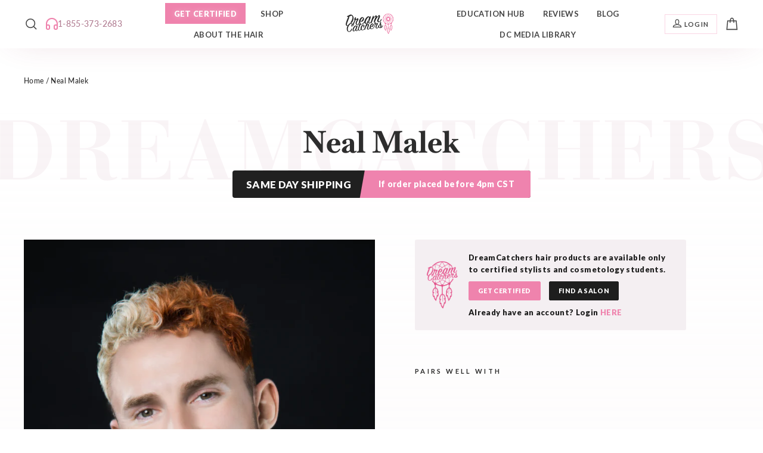

--- FILE ---
content_type: text/html; charset=utf-8
request_url: https://dreamcatchers.com/products/neal-malek
body_size: 39060
content:
<!doctype html>
<html class="no-js" lang="en" dir="ltr">
<head>
  <meta charset="utf-8">
  <meta http-equiv="X-UA-Compatible" content="IE=edge,chrome=1">
  <meta name="viewport" content="width=device-width,initial-scale=1">
  <meta name="theme-color" content="#201f23">
  <link rel="canonical" href="https://dreamcatchers.com/products/neal-malek">
  <link rel="preconnect" href="https://cdn.shopify.com" crossorigin>
  <link rel="preconnect" href="https://fonts.shopifycdn.com" crossorigin>
  <link rel="dns-prefetch" href="https://productreviews.shopifycdn.com">
  <link rel="dns-prefetch" href="https://ajax.googleapis.com">
  <link rel="dns-prefetch" href="https://maps.googleapis.com">
  <link rel="dns-prefetch" href="https://maps.gstatic.com">

  <script async crossorigin fetchpriority="high" src="/cdn/shopifycloud/importmap-polyfill/es-modules-shim.2.4.0.js"></script>
<script async="async" src="https://mm-uxrv.com/js/mm_242bbe2e-e0ba-4cc8-ab9a-967b65cfdfa9-98079944.js"></script>

  <!-- IDKF data layer -->
  <script>
    window.dataLayer = window.dataLayer || [];

    
    
    
    
    
    
    
    

    

    dataLayer.push({
      "event": "idkf_product_detail",
      "idkf_ecommerce": {
        "contentCategory": "product",
        "contentId": "",
        "contentName": "Neal Malek",
        "searchString": "",
        "numItems": "",
        "value": "0.01",
        "currency": "USD"
      }
    });
  </script><link rel="shortcut icon" href="//dreamcatchers.com/cdn/shop/files/fav-icon-dreamcatchers4_32x32.png?v=1613183303" type="image/png" /><title>Neal Malek
&ndash; DreamCatchers Hair Extensions
</title>
<meta name="description" content="Neal Malek was born and raised in Central Florida by his mom and his step father. He has been doing hair for 7 years now and often credits finding this gratifying art form with saving his life! Neal was a 25 year old young man who had finally just found his calling and purpose in life. His career began to soar as big a"><meta property="og:site_name" content="DreamCatchers Hair Extensions">
  <meta property="og:url" content="https://dreamcatchers.com/products/neal-malek">
  <meta property="og:title" content="Neal Malek">
  <meta property="og:type" content="product">
  <meta property="og:description" content="Neal Malek was born and raised in Central Florida by his mom and his step father. He has been doing hair for 7 years now and often credits finding this gratifying art form with saving his life! Neal was a 25 year old young man who had finally just found his calling and purpose in life. His career began to soar as big a"><meta property="og:image" content="http://dreamcatchers.com/cdn/shop/products/neil-small.png?v=1614961769">
    <meta property="og:image:secure_url" content="https://dreamcatchers.com/cdn/shop/products/neil-small.png?v=1614961769">
    <meta property="og:image:width" content="699">
    <meta property="og:image:height" content="958"><meta name="twitter:site" content="@">
  <meta name="twitter:card" content="summary_large_image">
  <meta name="twitter:title" content="Neal Malek">
  <meta name="twitter:description" content="Neal Malek was born and raised in Central Florida by his mom and his step father. He has been doing hair for 7 years now and often credits finding this gratifying art form with saving his life! Neal was a 25 year old young man who had finally just found his calling and purpose in life. His career began to soar as big a">
<script type="importmap">
{
  "imports": {
    "element.base-media": "//dreamcatchers.com/cdn/shop/t/324/assets/element.base-media.js?v=61305152781971747521760402327",
    "element.image.parallax": "//dreamcatchers.com/cdn/shop/t/324/assets/element.image.parallax.js?v=59188309605188605141760402327",
    "element.model": "//dreamcatchers.com/cdn/shop/t/324/assets/element.model.js?v=104979259955732717291760402327",
    "element.quantity-selector": "//dreamcatchers.com/cdn/shop/t/324/assets/element.quantity-selector.js?v=68208048201360514121760402327",
    "element.text.rte": "//dreamcatchers.com/cdn/shop/t/324/assets/element.text.rte.js?v=28194737298593644281760402327",
    "element.video": "//dreamcatchers.com/cdn/shop/t/324/assets/element.video.js?v=110560105447302630031760402327",
    "is-land": "//dreamcatchers.com/cdn/shop/t/324/assets/is-land.min.js?v=92343381495565747271760402327",
    "util.misc": "//dreamcatchers.com/cdn/shop/t/324/assets/util.misc.js?v=117964846174238173191760402327",
    "util.product-loader": "//dreamcatchers.com/cdn/shop/t/324/assets/util.product-loader.js?v=71947287259713254281760402327",
    "util.resource-loader": "//dreamcatchers.com/cdn/shop/t/324/assets/util.resource-loader.js?v=81301169148003274841760402327",
    "vendor.in-view": "//dreamcatchers.com/cdn/shop/t/324/assets/vendor.in-view.js?v=126891093837844970591760402327"
  }
}
</script><script type="module" src="//dreamcatchers.com/cdn/shop/t/324/assets/is-land.min.js?v=92343381495565747271760402327"></script>
<style data-shopify>@font-face {
  font-family: Baskervville;
  font-weight: 700;
  font-style: normal;
  font-display: swap;
  src: url("//dreamcatchers.com/cdn/fonts/baskervville/baskervville_n7.88f1ff04750507625f4dc43c30db1758681daca7.woff2") format("woff2"),
       url("//dreamcatchers.com/cdn/fonts/baskervville/baskervville_n7.88ae461fce98fbd95493e26387a50fa6c2225da6.woff") format("woff");
}

  @font-face {
  font-family: Lato;
  font-weight: 500;
  font-style: normal;
  font-display: swap;
  src: url("//dreamcatchers.com/cdn/fonts/lato/lato_n5.b2fec044fbe05725e71d90882e5f3b21dae2efbd.woff2") format("woff2"),
       url("//dreamcatchers.com/cdn/fonts/lato/lato_n5.f25a9a5c73ff9372e69074488f99e8ac702b5447.woff") format("woff");
}


  @font-face {
  font-family: Lato;
  font-weight: 600;
  font-style: normal;
  font-display: swap;
  src: url("//dreamcatchers.com/cdn/fonts/lato/lato_n6.38d0e3b23b74a60f769c51d1df73fac96c580d59.woff2") format("woff2"),
       url("//dreamcatchers.com/cdn/fonts/lato/lato_n6.3365366161bdcc36a3f97cfbb23954d8c4bf4079.woff") format("woff");
}

  @font-face {
  font-family: Lato;
  font-weight: 500;
  font-style: italic;
  font-display: swap;
  src: url("//dreamcatchers.com/cdn/fonts/lato/lato_i5.9501f9e8a9e09e142687495e156dec167f6a3ea3.woff2") format("woff2"),
       url("//dreamcatchers.com/cdn/fonts/lato/lato_i5.eca6cbf1aa9c70cc6dbfed0353a2f57e5065c864.woff") format("woff");
}

  @font-face {
  font-family: Lato;
  font-weight: 600;
  font-style: italic;
  font-display: swap;
  src: url("//dreamcatchers.com/cdn/fonts/lato/lato_i6.ab357ee5069e0603c2899b31e2b8ae84c4a42a48.woff2") format("woff2"),
       url("//dreamcatchers.com/cdn/fonts/lato/lato_i6.3164fed79d7d987c1390528781c7c2f59ac7a746.woff") format("woff");
}

</style><link href="//dreamcatchers.com/cdn/shop/t/324/assets/theme.css?v=93626464380700918791760402327" rel="stylesheet" type="text/css" media="all" />
  <link href="//dreamcatchers.com/cdn/shop/t/324/assets/custom.css?v=103235481332631889351768342989" rel="stylesheet" type="text/css" media="all" />

  <!-- Global site tag (gtag.js) - Google Ads: 858231023 -->
  <script async src="https://www.googletagmanager.com/gtag/js?id=AW-858231023"></script>
  <script>
    window.dataLayer = window.dataLayer || [];
    function gtag(){dataLayer.push(arguments);}
    gtag('js', new Date());

    gtag('config', 'AW-858231023');
  </script>

  <!-- Hotjar Tracking Code for https://new.dreamcatchers.com -->
  <script>
      (function(h,o,t,j,a,r){
          h.hj=h.hj||function(){(h.hj.q=h.hj.q||[]).push(arguments)};
          h._hjSettings={hjid:1431299,hjsv:6};
          a=o.getElementsByTagName('head')[0];
          r=o.createElement('script');r.async=1;
          r.src=t+h._hjSettings.hjid+j+h._hjSettings.hjsv;
          a.appendChild(r);
      })(window,document,'https://static.hotjar.com/c/hotjar-','.js?sv=');
  </script>


  <!-- Microsoft Clarity Tracking Code -->
  <script type="text/javascript">
    (function(c,l,a,r,i,t,y){
        c[a]=c[a]||function(){(c[a].q=c[a].q||[]).push(arguments)};
        t=l.createElement(r);t.async=1;t.src="https://www.clarity.ms/tag/"+i;
        y=l.getElementsByTagName(r)[0];y.parentNode.insertBefore(t,y);
    })(window, document, "clarity", "script", "utbu58j1ae");
  </script>

  <!-- Anti-flickering script -->
  <script>
    var  timeout = 3000; // Timeout value to remove the flicker (in milliseconds)
    !function(h,i,d,e){var  t,n=h.createElement("style");n.id=e,n.innerHTML="body{opacity:0}",h.head.appendChild(n),t=d,i.rmfk=function(){var  t=h.getElementById(e);t&&t.parentNode.removeChild(t)},setTimeout(i.rmfk,t)}(document,window,timeout,"abhide");
  </script>

  <!-- Mida A/B Testing Script -->
  <script type="text/javascript" async src="https://cdn.mida.so/js/optimize.js?key=qEMjJ14gRlzJ7d36Lwx5Pn"></script>

  <script>
    (function(w,d,t,r,u)
    {
        var f,n,i;
        w[u]=w[u]||[],f=function()
        {
            var o={ti:"137031807", tm:"shpfy_ui"};
            o.q=w[u],w[u]=new UET(o),w[u].push("pageLoad")
        },
        n=d.createElement(t),n.src=r,n.async=1,n.onload=n.onreadystatechange=function()
        {
            var s=this.readyState;
            s&&s!=="loaded"&&s!=="complete"||(f(),n.onload=n.onreadystatechange=null)
        },
        i=d.getElementsByTagName(t)[0],i.parentNode.insertBefore(n,i)
    })
    (window,document,"script","//bat.bing.com/bat.js","uetq");
  </script>
  
  
  <style>
    .home-text-columns-bg:after {
      background: url(//dreamcatchers.com/cdn/shop/files/product-font-bg.png?v=3939887857610253762) no-repeat center center;
    }
    .site-footer .grid > div:last-of-type:after {
      background: url(//dreamcatchers.com/cdn/shop/files/product-font-bg.png?v=3939887857610253762) no-repeat center top;
    }
    .template-collection main {
      background: url(//dreamcatchers.com/cdn/shop/files/product-font-bg.png?v=3939887857610253762) no-repeat center 105px;
      overflow-x: hidden;
    }
    .template-product .page-content--product .page-width {
      background: url(//dreamcatchers.com/cdn/shop/files/product-font-bg.png?v=3939887857610253762) no-repeat center 0;
      overflow-x: hidden;
      padding-top: 10px;
    }

    .article-page-wrapper:before,
    .article-page-wrapper:after {
      background: url(//dreamcatchers.com/cdn/shop/files/dc-logo-bg_1.svg?v=4639564146134599212) no-repeat center center;
    }

    .page-sign-up .contact-wrapper {
      background: url(//dreamcatchers.com/cdn/shop/files/contacts-bg_ae37ad8c-eef0-446d-bdde-647155c20c8d.png?v=61769120282912641) no-repeat center 220px;
      overflow-x: hidden;
    }

    .page-warranty-returns-exchanges main, .page-shipping-delivery main, .page-privacy-policy main {
      background-image: linear-gradient(to top, rgb(249, 243, 246), #fff);
    }
    .page-warranty-returns-exchanges .page-content, .page-shipping-delivery .page-content, .page-privacy-policy .page-content {
      background: url(//dreamcatchers.com/cdn/shop/files/product-font-bg.png?v=3939887857610253762) no-repeat center 75px;
      padding-top: 130px;
      overflow-x: hidden;
    }

    .certification-column-lists ul li:before {
      background: #ff84b0 url(//dreamcatchers.com/cdn/shop/files/clp-chek-icon-white.png?v=4983170332385884852) center center / 11px auto no-repeat;
    }
    .testimonials__info:before {
      background: #ff84b0 url(//dreamcatchers.com/cdn/shop/files/clp-chek-icon-white.png?v=4983170332385884852) 49% center / 9px auto no-repeat;
    }

    .sm--product-certification .sm--product-certification-wrapper:before {
      background: url(//dreamcatchers.com/cdn/shop/files/DC-logo-pink.png?v=2548795024169153878) no-repeat center center;
    }

    .template-customers-login main .page-content {
      background: url(//dreamcatchers.com/cdn/shop/files/login-bg_89ed7b0f-acf7-4f41-b0f3-d8e2907fc63c.png?v=10800524747913366757) no-repeat center 280px;
    }
    .template-customers-register main .page-content {
      background: url(//dreamcatchers.com/cdn/shop/files/register-bg.png?v=9691449102054024494) center center no-repeat;
    }
    .account-video-text ul li:before {
      background: #ff84b0 url(//dreamcatchers.com/cdn/shop/files/clp-chek-icon-white.png?v=4983170332385884852) center center / 11px auto no-repeat;
    } 

    @media only screen and (max-width: 768px) {
      .template-collection main {
        background: url(//dreamcatchers.com/cdn/shop/files/product-font-bg.png?v=3939887857610253762) no-repeat center 55px;
      }
    }
  </style><style data-shopify>:root {
    --typeHeaderPrimary: Baskervville;
    --typeHeaderFallback: serif;
    --typeHeaderSize: 60px;
    --typeHeaderWeight: 700;
    --typeHeaderLineHeight: 1.1;
    --typeHeaderSpacing: 0.0em;

    --typeBasePrimary:Lato;
    --typeBaseFallback:sans-serif;
    --typeBaseSize: 14px;
    --typeBaseWeight: 500;
    --typeBaseSpacing: 0.025em;
    --typeBaseLineHeight: 1.6;
    --typeBaselineHeightMinus01: 1.5;

    --typeCollectionTitle: 20px;

    --iconWeight: 4px;
    --iconLinecaps: miter;

    
        --buttonRadius: 0;
    

    --colorGridOverlayOpacity: 0.12;
    --colorAnnouncement: #f3e8ed;
    --colorAnnouncementText: #be6388;

    --colorBody: #ffffff;
    --colorBodyAlpha05: rgba(255, 255, 255, 0.05);
    --colorBodyDim: #f2f2f2;
    --colorBodyLightDim: #fafafa;
    --colorBodyMediumDim: #f5f5f5;


    --colorBorder: #f0f0f0;

    --colorBtnPrimary: #201f23;
    --colorBtnPrimaryLight: #39373e;
    --colorBtnPrimaryDim: #141315;
    --colorBtnPrimaryText: #ffffff;

    --colorCartDot: #ff79b3;

    --colorDrawers: #ffffff;
    --colorDrawersDim: #f2f2f2;
    --colorDrawerBorder: #e8e8e1;
    --colorDrawerText: #2d2d2d;
    --colorDrawerTextDark: #070707;
    --colorDrawerButton: #201f23;
    --colorDrawerButtonText: #ffffff;

    --colorFooter: #ffffff;
    --colorFooterText: #2d2d2d;
    --colorFooterTextAlpha01: #2d2d2d;

    --colorGridOverlay: #000000;
    --colorGridOverlayOpacity: 0.1;

    --colorHeaderTextAlpha01: rgba(68, 68, 68, 0.1);

    --colorHeroText: #ffffff;

    --colorSmallImageBg: #ffffff;
    --colorLargeImageBg: #ffffff;

    --colorImageOverlay: #15071a;
    --colorImageOverlayOpacity: 0.0;
    --colorImageOverlayTextShadow: 0.0;

    --colorLink: #2d2d2d;

    --colorModalBg: rgba(52, 45, 58, 0.6);

    --colorNav: #ffffff;
    --colorNavText: #444444;

    --colorPrice: #1e1e1e;

    --colorSaleTag: #ff79b3;
    --colorSaleTagText: #ffffff;

    --colorTextBody: #2d2d2d;
    --colorTextBodyAlpha015: rgba(45, 45, 45, 0.15);
    --colorTextBodyAlpha005: rgba(45, 45, 45, 0.05);
    --colorTextBodyAlpha008: rgba(45, 45, 45, 0.08);
    --colorTextSavings: #ff79b3;

    --urlIcoSelect: url(//dreamcatchers.com/cdn/shop/t/324/assets/ico-select.svg);
    --urlIcoSelectFooter: url(//dreamcatchers.com/cdn/shop/t/324/assets/ico-select-footer.svg);
    --urlIcoSelectWhite: url(//dreamcatchers.com/cdn/shop/t/324/assets/ico-select-white.svg);

    --grid-gutter: 17px;
    --drawer-gutter: 20px;

    --sizeChartMargin: 25px 0;
    --sizeChartIconMargin: 5px;

    --newsletterReminderPadding: 40px;

    /*Shop Pay Installments*/
    --color-body-text: #2d2d2d;
    --color-body: #ffffff;
    --color-bg: #ffffff;
    }

    .placeholder-content {
    background-image: linear-gradient(100deg, #ffffff 40%, #f7f7f7 63%, #ffffff 79%);
    }</style><script src="//code.jquery.com/jquery-3.1.0.min.js" type="text/javascript"></script>

  <script src="//dreamcatchers.com/cdn/shop/t/324/assets/custom.js?v=111228010839921871051768335478" type="text/javascript"></script>

  <script>
    document.documentElement.className = document.documentElement.className.replace('no-js', 'js');

    window.theme = window.theme || {};
    theme.routes = {
      home: "/",
      cart: "/cart.js",
      cartPage: "/cart",
      cartAdd: "/cart/add.js",
      cartChange: "/cart/change.js",
      search: "/search",
      predictiveSearch: "/search/suggest"
    };
    theme.strings = {
      soldOut: "Temporarily out of stock",
      unavailable: "Unavailable",
      inStockLabel: "In stock, ready to ship",
      oneStockLabel: "Low stock - [count] item left",
      otherStockLabel: "Low stock - [count] items left",
      willNotShipUntil: "Ready to ship [date]",
      willBeInStockAfter: "Back in stock [date]",
      waitingForStock: "Backordered, shipping soon",
      savePrice: "Save [saved_amount]",
      cartEmpty: "Your cart is currently empty.",
      cartTermsConfirmation: "You must agree with the terms and conditions of sales to check out",
      searchCollections: "Collections",
      searchPages: "Pages",
      searchArticles: "Articles",
      productFrom: "from ",
      maxQuantity: "You can only have [quantity] of [title] in your cart."
    };
    theme.settings = {
      cartType: "drawer",
      isCustomerTemplate: false,
      moneyFormat: "${{amount}}",
      saveType: "dollar",
      productImageSize: "natural",
      productImageCover: true,
      predictiveSearch: true,
      predictiveSearchType: null,
      predictiveSearchVendor: false,
      predictiveSearchPrice: false,
      quickView: false,
      themeName: 'Impulse',
      themeVersion: "8.1.0"
    };
  </script>

  <script>window.performance && window.performance.mark && window.performance.mark('shopify.content_for_header.start');</script><meta name="google-site-verification" content="BnN7SiTO6_y528PlNgCDQLaTBmbEqKAwfMV3eAd2rPY">
<meta name="facebook-domain-verification" content="79jl9ov9r1konqi9szok5y5mcws9fl">
<meta id="shopify-digital-wallet" name="shopify-digital-wallet" content="/13094256699/digital_wallets/dialog">
<meta name="shopify-checkout-api-token" content="ca77d7b057cd7b0e7738faa8247d61fd">
<meta id="in-context-paypal-metadata" data-shop-id="13094256699" data-venmo-supported="false" data-environment="production" data-locale="en_US" data-paypal-v4="true" data-currency="USD">
<link rel="alternate" type="application/json+oembed" href="https://dreamcatchers.com/products/neal-malek.oembed">
<script async="async" src="/checkouts/internal/preloads.js?locale=en-US"></script>
<link rel="preconnect" href="https://shop.app" crossorigin="anonymous">
<script async="async" src="https://shop.app/checkouts/internal/preloads.js?locale=en-US&shop_id=13094256699" crossorigin="anonymous"></script>
<script id="apple-pay-shop-capabilities" type="application/json">{"shopId":13094256699,"countryCode":"US","currencyCode":"USD","merchantCapabilities":["supports3DS"],"merchantId":"gid:\/\/shopify\/Shop\/13094256699","merchantName":"DreamCatchers Hair Extensions","requiredBillingContactFields":["postalAddress","email","phone"],"requiredShippingContactFields":["postalAddress","email","phone"],"shippingType":"shipping","supportedNetworks":["visa","masterCard","amex","discover","elo","jcb"],"total":{"type":"pending","label":"DreamCatchers Hair Extensions","amount":"1.00"},"shopifyPaymentsEnabled":true,"supportsSubscriptions":true}</script>
<script id="shopify-features" type="application/json">{"accessToken":"ca77d7b057cd7b0e7738faa8247d61fd","betas":["rich-media-storefront-analytics"],"domain":"dreamcatchers.com","predictiveSearch":true,"shopId":13094256699,"locale":"en"}</script>
<script>var Shopify = Shopify || {};
Shopify.shop = "sm-dream.myshopify.com";
Shopify.locale = "en";
Shopify.currency = {"active":"USD","rate":"1.0"};
Shopify.country = "US";
Shopify.theme = {"name":"Impulse\/main-theme | PLEASE KEEP THIS PUBLISHED ","id":153752174838,"schema_name":"Impulse","schema_version":"8.1.0","theme_store_id":857,"role":"main"};
Shopify.theme.handle = "null";
Shopify.theme.style = {"id":null,"handle":null};
Shopify.cdnHost = "dreamcatchers.com/cdn";
Shopify.routes = Shopify.routes || {};
Shopify.routes.root = "/";</script>
<script type="module">!function(o){(o.Shopify=o.Shopify||{}).modules=!0}(window);</script>
<script>!function(o){function n(){var o=[];function n(){o.push(Array.prototype.slice.apply(arguments))}return n.q=o,n}var t=o.Shopify=o.Shopify||{};t.loadFeatures=n(),t.autoloadFeatures=n()}(window);</script>
<script>
  window.ShopifyPay = window.ShopifyPay || {};
  window.ShopifyPay.apiHost = "shop.app\/pay";
  window.ShopifyPay.redirectState = null;
</script>
<script id="shop-js-analytics" type="application/json">{"pageType":"product"}</script>
<script defer="defer" async type="module" src="//dreamcatchers.com/cdn/shopifycloud/shop-js/modules/v2/client.init-shop-cart-sync_BdyHc3Nr.en.esm.js"></script>
<script defer="defer" async type="module" src="//dreamcatchers.com/cdn/shopifycloud/shop-js/modules/v2/chunk.common_Daul8nwZ.esm.js"></script>
<script type="module">
  await import("//dreamcatchers.com/cdn/shopifycloud/shop-js/modules/v2/client.init-shop-cart-sync_BdyHc3Nr.en.esm.js");
await import("//dreamcatchers.com/cdn/shopifycloud/shop-js/modules/v2/chunk.common_Daul8nwZ.esm.js");

  window.Shopify.SignInWithShop?.initShopCartSync?.({"fedCMEnabled":true,"windoidEnabled":true});

</script>
<script>
  window.Shopify = window.Shopify || {};
  if (!window.Shopify.featureAssets) window.Shopify.featureAssets = {};
  window.Shopify.featureAssets['shop-js'] = {"shop-cart-sync":["modules/v2/client.shop-cart-sync_QYOiDySF.en.esm.js","modules/v2/chunk.common_Daul8nwZ.esm.js"],"init-fed-cm":["modules/v2/client.init-fed-cm_DchLp9rc.en.esm.js","modules/v2/chunk.common_Daul8nwZ.esm.js"],"shop-button":["modules/v2/client.shop-button_OV7bAJc5.en.esm.js","modules/v2/chunk.common_Daul8nwZ.esm.js"],"init-windoid":["modules/v2/client.init-windoid_DwxFKQ8e.en.esm.js","modules/v2/chunk.common_Daul8nwZ.esm.js"],"shop-cash-offers":["modules/v2/client.shop-cash-offers_DWtL6Bq3.en.esm.js","modules/v2/chunk.common_Daul8nwZ.esm.js","modules/v2/chunk.modal_CQq8HTM6.esm.js"],"shop-toast-manager":["modules/v2/client.shop-toast-manager_CX9r1SjA.en.esm.js","modules/v2/chunk.common_Daul8nwZ.esm.js"],"init-shop-email-lookup-coordinator":["modules/v2/client.init-shop-email-lookup-coordinator_UhKnw74l.en.esm.js","modules/v2/chunk.common_Daul8nwZ.esm.js"],"pay-button":["modules/v2/client.pay-button_DzxNnLDY.en.esm.js","modules/v2/chunk.common_Daul8nwZ.esm.js"],"avatar":["modules/v2/client.avatar_BTnouDA3.en.esm.js"],"init-shop-cart-sync":["modules/v2/client.init-shop-cart-sync_BdyHc3Nr.en.esm.js","modules/v2/chunk.common_Daul8nwZ.esm.js"],"shop-login-button":["modules/v2/client.shop-login-button_D8B466_1.en.esm.js","modules/v2/chunk.common_Daul8nwZ.esm.js","modules/v2/chunk.modal_CQq8HTM6.esm.js"],"init-customer-accounts-sign-up":["modules/v2/client.init-customer-accounts-sign-up_C8fpPm4i.en.esm.js","modules/v2/client.shop-login-button_D8B466_1.en.esm.js","modules/v2/chunk.common_Daul8nwZ.esm.js","modules/v2/chunk.modal_CQq8HTM6.esm.js"],"init-shop-for-new-customer-accounts":["modules/v2/client.init-shop-for-new-customer-accounts_CVTO0Ztu.en.esm.js","modules/v2/client.shop-login-button_D8B466_1.en.esm.js","modules/v2/chunk.common_Daul8nwZ.esm.js","modules/v2/chunk.modal_CQq8HTM6.esm.js"],"init-customer-accounts":["modules/v2/client.init-customer-accounts_dRgKMfrE.en.esm.js","modules/v2/client.shop-login-button_D8B466_1.en.esm.js","modules/v2/chunk.common_Daul8nwZ.esm.js","modules/v2/chunk.modal_CQq8HTM6.esm.js"],"shop-follow-button":["modules/v2/client.shop-follow-button_CkZpjEct.en.esm.js","modules/v2/chunk.common_Daul8nwZ.esm.js","modules/v2/chunk.modal_CQq8HTM6.esm.js"],"lead-capture":["modules/v2/client.lead-capture_BntHBhfp.en.esm.js","modules/v2/chunk.common_Daul8nwZ.esm.js","modules/v2/chunk.modal_CQq8HTM6.esm.js"],"checkout-modal":["modules/v2/client.checkout-modal_CfxcYbTm.en.esm.js","modules/v2/chunk.common_Daul8nwZ.esm.js","modules/v2/chunk.modal_CQq8HTM6.esm.js"],"shop-login":["modules/v2/client.shop-login_Da4GZ2H6.en.esm.js","modules/v2/chunk.common_Daul8nwZ.esm.js","modules/v2/chunk.modal_CQq8HTM6.esm.js"],"payment-terms":["modules/v2/client.payment-terms_MV4M3zvL.en.esm.js","modules/v2/chunk.common_Daul8nwZ.esm.js","modules/v2/chunk.modal_CQq8HTM6.esm.js"]};
</script>
<script>(function() {
  var isLoaded = false;
  function asyncLoad() {
    if (isLoaded) return;
    isLoaded = true;
    var urls = ["\/\/www.powr.io\/powr.js?powr-token=sm-dream.myshopify.com\u0026external-type=shopify\u0026shop=sm-dream.myshopify.com","https:\/\/cdn.shopify.com\/s\/files\/1\/0130\/9425\/6699\/t\/253\/assets\/affirmShopify.js?v=1733343539\u0026shop=sm-dream.myshopify.com"];
    for (var i = 0; i < urls.length; i++) {
      var s = document.createElement('script');
      s.type = 'text/javascript';
      s.async = true;
      s.src = urls[i];
      var x = document.getElementsByTagName('script')[0];
      x.parentNode.insertBefore(s, x);
    }
  };
  if(window.attachEvent) {
    window.attachEvent('onload', asyncLoad);
  } else {
    window.addEventListener('load', asyncLoad, false);
  }
})();</script>
<script id="__st">var __st={"a":13094256699,"offset":-21600,"reqid":"6cd53ae5-08c5-4198-b559-0fb18c5f8319-1769014596","pageurl":"dreamcatchers.com\/products\/neal-malek","u":"ee3c92de738b","p":"product","rtyp":"product","rid":6563761029270};</script>
<script>window.ShopifyPaypalV4VisibilityTracking = true;</script>
<script id="captcha-bootstrap">!function(){'use strict';const t='contact',e='account',n='new_comment',o=[[t,t],['blogs',n],['comments',n],[t,'customer']],c=[[e,'customer_login'],[e,'guest_login'],[e,'recover_customer_password'],[e,'create_customer']],r=t=>t.map((([t,e])=>`form[action*='/${t}']:not([data-nocaptcha='true']) input[name='form_type'][value='${e}']`)).join(','),a=t=>()=>t?[...document.querySelectorAll(t)].map((t=>t.form)):[];function s(){const t=[...o],e=r(t);return a(e)}const i='password',u='form_key',d=['recaptcha-v3-token','g-recaptcha-response','h-captcha-response',i],f=()=>{try{return window.sessionStorage}catch{return}},m='__shopify_v',_=t=>t.elements[u];function p(t,e,n=!1){try{const o=window.sessionStorage,c=JSON.parse(o.getItem(e)),{data:r}=function(t){const{data:e,action:n}=t;return t[m]||n?{data:e,action:n}:{data:t,action:n}}(c);for(const[e,n]of Object.entries(r))t.elements[e]&&(t.elements[e].value=n);n&&o.removeItem(e)}catch(o){console.error('form repopulation failed',{error:o})}}const l='form_type',E='cptcha';function T(t){t.dataset[E]=!0}const w=window,h=w.document,L='Shopify',v='ce_forms',y='captcha';let A=!1;((t,e)=>{const n=(g='f06e6c50-85a8-45c8-87d0-21a2b65856fe',I='https://cdn.shopify.com/shopifycloud/storefront-forms-hcaptcha/ce_storefront_forms_captcha_hcaptcha.v1.5.2.iife.js',D={infoText:'Protected by hCaptcha',privacyText:'Privacy',termsText:'Terms'},(t,e,n)=>{const o=w[L][v],c=o.bindForm;if(c)return c(t,g,e,D).then(n);var r;o.q.push([[t,g,e,D],n]),r=I,A||(h.body.append(Object.assign(h.createElement('script'),{id:'captcha-provider',async:!0,src:r})),A=!0)});var g,I,D;w[L]=w[L]||{},w[L][v]=w[L][v]||{},w[L][v].q=[],w[L][y]=w[L][y]||{},w[L][y].protect=function(t,e){n(t,void 0,e),T(t)},Object.freeze(w[L][y]),function(t,e,n,w,h,L){const[v,y,A,g]=function(t,e,n){const i=e?o:[],u=t?c:[],d=[...i,...u],f=r(d),m=r(i),_=r(d.filter((([t,e])=>n.includes(e))));return[a(f),a(m),a(_),s()]}(w,h,L),I=t=>{const e=t.target;return e instanceof HTMLFormElement?e:e&&e.form},D=t=>v().includes(t);t.addEventListener('submit',(t=>{const e=I(t);if(!e)return;const n=D(e)&&!e.dataset.hcaptchaBound&&!e.dataset.recaptchaBound,o=_(e),c=g().includes(e)&&(!o||!o.value);(n||c)&&t.preventDefault(),c&&!n&&(function(t){try{if(!f())return;!function(t){const e=f();if(!e)return;const n=_(t);if(!n)return;const o=n.value;o&&e.removeItem(o)}(t);const e=Array.from(Array(32),(()=>Math.random().toString(36)[2])).join('');!function(t,e){_(t)||t.append(Object.assign(document.createElement('input'),{type:'hidden',name:u})),t.elements[u].value=e}(t,e),function(t,e){const n=f();if(!n)return;const o=[...t.querySelectorAll(`input[type='${i}']`)].map((({name:t})=>t)),c=[...d,...o],r={};for(const[a,s]of new FormData(t).entries())c.includes(a)||(r[a]=s);n.setItem(e,JSON.stringify({[m]:1,action:t.action,data:r}))}(t,e)}catch(e){console.error('failed to persist form',e)}}(e),e.submit())}));const S=(t,e)=>{t&&!t.dataset[E]&&(n(t,e.some((e=>e===t))),T(t))};for(const o of['focusin','change'])t.addEventListener(o,(t=>{const e=I(t);D(e)&&S(e,y())}));const B=e.get('form_key'),M=e.get(l),P=B&&M;t.addEventListener('DOMContentLoaded',(()=>{const t=y();if(P)for(const e of t)e.elements[l].value===M&&p(e,B);[...new Set([...A(),...v().filter((t=>'true'===t.dataset.shopifyCaptcha))])].forEach((e=>S(e,t)))}))}(h,new URLSearchParams(w.location.search),n,t,e,['guest_login'])})(!0,!0)}();</script>
<script integrity="sha256-4kQ18oKyAcykRKYeNunJcIwy7WH5gtpwJnB7kiuLZ1E=" data-source-attribution="shopify.loadfeatures" defer="defer" src="//dreamcatchers.com/cdn/shopifycloud/storefront/assets/storefront/load_feature-a0a9edcb.js" crossorigin="anonymous"></script>
<script crossorigin="anonymous" defer="defer" src="//dreamcatchers.com/cdn/shopifycloud/storefront/assets/shopify_pay/storefront-65b4c6d7.js?v=20250812"></script>
<script data-source-attribution="shopify.dynamic_checkout.dynamic.init">var Shopify=Shopify||{};Shopify.PaymentButton=Shopify.PaymentButton||{isStorefrontPortableWallets:!0,init:function(){window.Shopify.PaymentButton.init=function(){};var t=document.createElement("script");t.src="https://dreamcatchers.com/cdn/shopifycloud/portable-wallets/latest/portable-wallets.en.js",t.type="module",document.head.appendChild(t)}};
</script>
<script data-source-attribution="shopify.dynamic_checkout.buyer_consent">
  function portableWalletsHideBuyerConsent(e){var t=document.getElementById("shopify-buyer-consent"),n=document.getElementById("shopify-subscription-policy-button");t&&n&&(t.classList.add("hidden"),t.setAttribute("aria-hidden","true"),n.removeEventListener("click",e))}function portableWalletsShowBuyerConsent(e){var t=document.getElementById("shopify-buyer-consent"),n=document.getElementById("shopify-subscription-policy-button");t&&n&&(t.classList.remove("hidden"),t.removeAttribute("aria-hidden"),n.addEventListener("click",e))}window.Shopify?.PaymentButton&&(window.Shopify.PaymentButton.hideBuyerConsent=portableWalletsHideBuyerConsent,window.Shopify.PaymentButton.showBuyerConsent=portableWalletsShowBuyerConsent);
</script>
<script data-source-attribution="shopify.dynamic_checkout.cart.bootstrap">document.addEventListener("DOMContentLoaded",(function(){function t(){return document.querySelector("shopify-accelerated-checkout-cart, shopify-accelerated-checkout")}if(t())Shopify.PaymentButton.init();else{new MutationObserver((function(e,n){t()&&(Shopify.PaymentButton.init(),n.disconnect())})).observe(document.body,{childList:!0,subtree:!0})}}));
</script>
<link id="shopify-accelerated-checkout-styles" rel="stylesheet" media="screen" href="https://dreamcatchers.com/cdn/shopifycloud/portable-wallets/latest/accelerated-checkout-backwards-compat.css" crossorigin="anonymous">
<style id="shopify-accelerated-checkout-cart">
        #shopify-buyer-consent {
  margin-top: 1em;
  display: inline-block;
  width: 100%;
}

#shopify-buyer-consent.hidden {
  display: none;
}

#shopify-subscription-policy-button {
  background: none;
  border: none;
  padding: 0;
  text-decoration: underline;
  font-size: inherit;
  cursor: pointer;
}

#shopify-subscription-policy-button::before {
  box-shadow: none;
}

      </style>

<script>window.performance && window.performance.mark && window.performance.mark('shopify.content_for_header.end');</script>

  <style data-shopify>
    :root {
      /* Root Variables */
      /* ========================= */
      --root-color-primary: #2d2d2d;
      --color-primary: #2d2d2d;
      --root-color-secondary: #ffffff;
      --color-secondary: #ffffff;
      --color-sale-tag: #ff79b3;
      --color-sale-tag-text: #ffffff;
      --layout-section-padding-block: 3rem;
      --layout-section-padding-inline--md: 40px;
      --layout-section-max-inline-size: 1420px; 


      /* Text */
      /* ========================= */
      
      /* Body Font Styles */
      --element-text-font-family--body: Lato;
      --element-text-font-family-fallback--body: sans-serif;
      --element-text-font-weight--body: 500;
      --element-text-letter-spacing--body: 0.025em;
      --element-text-text-transform--body: none;

      /* Body Font Sizes */
      --element-text-font-size--body: initial;
      --element-text-font-size--body-xs: 10px;
      --element-text-font-size--body-sm: 12px;
      --element-text-font-size--body-md: 14px;
      --element-text-font-size--body-lg: 16px;
      
      /* Body Line Heights */
      --element-text-line-height--body: 1.6;

      /* Heading Font Styles */
      --element-text-font-family--heading: Baskervville;
      --element-text-font-family-fallback--heading: serif;
      --element-text-font-weight--heading: 700;
      --element-text-letter-spacing--heading: 0.0em;
      
       
      
      
      /* Heading Font Sizes */
      --element-text-font-size--heading-2xl: 76px;
      --element-text-font-size--heading-xl: 60px;
      --element-text-font-size--heading-lg: 54px;
      --element-text-font-size--heading-md: 52px;
      --element-text-font-size--heading-sm: 46px;
      --element-text-font-size--heading-xs: 44px;
      
      /* Heading Line Heights */
      --element-text-line-height--heading: 1.1;

      /* Buttons */
      /* ========================= */
      
          --element-button-radius: 0;
      

      --element-button-padding-block: 12px;
      --element-button-text-transform: uppercase;
      --element-button-font-weight: 800;
      --element-button-font-size: max(calc(var(--typeBaseSize) - 4px), 13px);
      --element-button-letter-spacing: .3em;

      /* Base Color Variables */
      --element-button-color-primary: #201f23;
      --element-button-color-secondary: #ffffff;
      --element-button-shade-border: 100%;

      /* Hover State Variables */
      --element-button-shade-background--hover: 0%;
      --element-button-shade-border--hover: 100%;

      /* Focus State Variables */
      --element-button-color-focus: var(--color-focus);

      /* Inputs */
      /* ========================= */
      
          --element-icon-radius: 0;
      

      --element-input-font-size: var(--element-text-font-size--body-sm);
      --element-input-box-shadow-shade: 100%;

      /* Hover State Variables */
      --element-input-background-shade--hover: 0%;
      --element-input-box-shadow-spread-radius--hover: 1px;
    }

    @media only screen and (max-width: 768px) {
      :root {
        --element-button-font-size: max(calc(var(--typeBaseSize) - 5px), 11px);
      }
    }

    .element-radio {
        &:has(input[type='radio']:checked) {
          --element-button-color: var(--element-button-color-secondary);
        }
    }

    /* ATC Button Overrides */
    /* ========================= */

    .element-button[type="submit"],
    .element-button[type="submit"] .element-text,
    .element-button--shopify-payment-wrapper button {
      --element-button-padding-block: 13px;
      --element-button-padding-inline: 20px;
      --element-button-line-height: 1.42;
      --_font-size--body-md: var(--element-button-font-size);

      line-height: 1.42 !important;
    }

    /* When dynamic checkout is enabled */
    product-form:has(.element-button--shopify-payment-wrapper) {
      --element-button-color: #2d2d2d;

      .element-button[type="submit"],
      .element-button--shopify-payment-wrapper button {
        min-height: 50px !important;
      }

      .shopify-payment-button {
        margin: 0;
      }
    }

    /* Hover animation for non-angled buttons */
    body:not([data-button_style='angled']) .element-button[type="submit"] {
      position: relative;
      overflow: hidden;

      &:after {
        content: '';
        position: absolute;
        top: 0;
        left: 150%;
        width: 200%;
        height: 100%;
        transform: skewX(-20deg);
        background-image: linear-gradient(to right,transparent, rgba(255,255,255,.25),transparent);
      }

      &:hover:after {
        animation: shine 0.75s cubic-bezier(0.01, 0.56, 1, 1);
      }
    }

    /* ANGLED STYLE - ATC Button Overrides */
    /* ========================= */
    
    [data-button_style='angled'] {
      --element-button-shade-background--active: var(--element-button-shade-background);
      --element-button-shade-border--active: var(--element-button-shade-border);

      .element-button[type="submit"] {
        --_box-shadow: none;

        position: relative;
        max-width: 94%;
        border-top: 1px solid #201f23;
        border-bottom: 1px solid #201f23;
        
        &:before,
        &:after {
          content: '';
          position: absolute;
          display: block;
          top: -1px;
          bottom: -1px;
          width: 20px;
          transform: skewX(-12deg);
          background-color: #201f23;
        }
        
        &:before {
          left: -6px;
        }
        
        &:after {
          right: -6px;
        }
      }

      /* When dynamic checkout is enabled */
      product-form:has(.element-button--shopify-payment-wrapper) {
        .element-button[type="submit"]:before,
        .element-button[type="submit"]:after {
          background-color: color-mix(in srgb,var(--_color-text) var(--_shade-background),var(--_color-background));
          border-top: 1px solid #201f23;
          border-bottom: 1px solid #201f23;
        }

        .element-button[type="submit"]:before {
          border-left: 1px solid #201f23;
        }
        
        .element-button[type="submit"]:after {
          border-right: 1px solid #201f23;
        }
      }

      .element-button--shopify-payment-wrapper {
        --_color-background: #201f23;

        button:hover,
        button:before,
        button:after {
          background-color: color-mix(in srgb,var(--_color-text) var(--_shade-background),var(--_color-background)) !important;
        }

        button:not(button:focus-visible) {
          box-shadow: none !important;
        }
      }
    }
  </style>

  <script src="//dreamcatchers.com/cdn/shop/t/324/assets/vendor-scripts-v11.js" defer="defer"></script><link rel="stylesheet" href="//dreamcatchers.com/cdn/shop/t/324/assets/country-flags.css"><script src="//dreamcatchers.com/cdn/shop/t/324/assets/theme.js?v=66638536743527046221767196363" defer="defer"></script>

  <!-- YotPo -->
  <script type="text/javascript">(function e(){var e=document.createElement("script");e.type="text/javascript",e.async=true,e.src="//staticw2.yotpo.com/t0tIiMhnh7iDygQ7Fbur1JxFPMMlKHXAakbOzh1U/widget.js";var t=document.getElementsByTagName("script")[0];t.parentNode.insertBefore(e,t)})();</script>

  <script type="text/javascript">
    (function(c,l,a,r,i,t,y){
        c[a]=c[a]||function(){(c[a].q=c[a].q||[]).push(arguments)};
        t=l.createElement(r);t.async=1;t.src="https://www.clarity.ms/tag/"+i;
        y=l.getElementsByTagName(r)[0];y.parentNode.insertBefore(t,y);
    })(window, document, "clarity", "script", "lwk281zko2");
  </script>



<!-- BEGIN app block: shopify://apps/pagefly-page-builder/blocks/app-embed/83e179f7-59a0-4589-8c66-c0dddf959200 -->

<!-- BEGIN app snippet: pagefly-cro-ab-testing-main -->







<script>
  ;(function () {
    const url = new URL(window.location)
    const viewParam = url.searchParams.get('view')
    if (viewParam && viewParam.includes('variant-pf-')) {
      url.searchParams.set('pf_v', viewParam)
      url.searchParams.delete('view')
      window.history.replaceState({}, '', url)
    }
  })()
</script>



<script type='module'>
  
  window.PAGEFLY_CRO = window.PAGEFLY_CRO || {}

  window.PAGEFLY_CRO['data_debug'] = {
    original_template_suffix: "all_products",
    allow_ab_test: false,
    ab_test_start_time: 0,
    ab_test_end_time: 0,
    today_date_time: 1769014596000,
  }
  window.PAGEFLY_CRO['GA4'] = { enabled: true}
</script>

<!-- END app snippet -->








  <script src='https://cdn.shopify.com/extensions/019bb4f9-aed6-78a3-be91-e9d44663e6bf/pagefly-page-builder-215/assets/pagefly-helper.js' defer='defer'></script>

  <script src='https://cdn.shopify.com/extensions/019bb4f9-aed6-78a3-be91-e9d44663e6bf/pagefly-page-builder-215/assets/pagefly-general-helper.js' defer='defer'></script>

  <script src='https://cdn.shopify.com/extensions/019bb4f9-aed6-78a3-be91-e9d44663e6bf/pagefly-page-builder-215/assets/pagefly-snap-slider.js' defer='defer'></script>

  <script src='https://cdn.shopify.com/extensions/019bb4f9-aed6-78a3-be91-e9d44663e6bf/pagefly-page-builder-215/assets/pagefly-slideshow-v3.js' defer='defer'></script>

  <script src='https://cdn.shopify.com/extensions/019bb4f9-aed6-78a3-be91-e9d44663e6bf/pagefly-page-builder-215/assets/pagefly-slideshow-v4.js' defer='defer'></script>

  <script src='https://cdn.shopify.com/extensions/019bb4f9-aed6-78a3-be91-e9d44663e6bf/pagefly-page-builder-215/assets/pagefly-glider.js' defer='defer'></script>

  <script src='https://cdn.shopify.com/extensions/019bb4f9-aed6-78a3-be91-e9d44663e6bf/pagefly-page-builder-215/assets/pagefly-slideshow-v1-v2.js' defer='defer'></script>

  <script src='https://cdn.shopify.com/extensions/019bb4f9-aed6-78a3-be91-e9d44663e6bf/pagefly-page-builder-215/assets/pagefly-product-media.js' defer='defer'></script>

  <script src='https://cdn.shopify.com/extensions/019bb4f9-aed6-78a3-be91-e9d44663e6bf/pagefly-page-builder-215/assets/pagefly-product.js' defer='defer'></script>


<script id='pagefly-helper-data' type='application/json'>
  {
    "page_optimization": {
      "assets_prefetching": false
    },
    "elements_asset_mapper": {
      "Accordion": "https://cdn.shopify.com/extensions/019bb4f9-aed6-78a3-be91-e9d44663e6bf/pagefly-page-builder-215/assets/pagefly-accordion.js",
      "Accordion3": "https://cdn.shopify.com/extensions/019bb4f9-aed6-78a3-be91-e9d44663e6bf/pagefly-page-builder-215/assets/pagefly-accordion3.js",
      "CountDown": "https://cdn.shopify.com/extensions/019bb4f9-aed6-78a3-be91-e9d44663e6bf/pagefly-page-builder-215/assets/pagefly-countdown.js",
      "GMap1": "https://cdn.shopify.com/extensions/019bb4f9-aed6-78a3-be91-e9d44663e6bf/pagefly-page-builder-215/assets/pagefly-gmap.js",
      "GMap2": "https://cdn.shopify.com/extensions/019bb4f9-aed6-78a3-be91-e9d44663e6bf/pagefly-page-builder-215/assets/pagefly-gmap.js",
      "GMapBasicV2": "https://cdn.shopify.com/extensions/019bb4f9-aed6-78a3-be91-e9d44663e6bf/pagefly-page-builder-215/assets/pagefly-gmap.js",
      "GMapAdvancedV2": "https://cdn.shopify.com/extensions/019bb4f9-aed6-78a3-be91-e9d44663e6bf/pagefly-page-builder-215/assets/pagefly-gmap.js",
      "HTML.Video": "https://cdn.shopify.com/extensions/019bb4f9-aed6-78a3-be91-e9d44663e6bf/pagefly-page-builder-215/assets/pagefly-htmlvideo.js",
      "HTML.Video2": "https://cdn.shopify.com/extensions/019bb4f9-aed6-78a3-be91-e9d44663e6bf/pagefly-page-builder-215/assets/pagefly-htmlvideo2.js",
      "HTML.Video3": "https://cdn.shopify.com/extensions/019bb4f9-aed6-78a3-be91-e9d44663e6bf/pagefly-page-builder-215/assets/pagefly-htmlvideo2.js",
      "BackgroundVideo": "https://cdn.shopify.com/extensions/019bb4f9-aed6-78a3-be91-e9d44663e6bf/pagefly-page-builder-215/assets/pagefly-htmlvideo2.js",
      "Instagram": "https://cdn.shopify.com/extensions/019bb4f9-aed6-78a3-be91-e9d44663e6bf/pagefly-page-builder-215/assets/pagefly-instagram.js",
      "Instagram2": "https://cdn.shopify.com/extensions/019bb4f9-aed6-78a3-be91-e9d44663e6bf/pagefly-page-builder-215/assets/pagefly-instagram.js",
      "Insta3": "https://cdn.shopify.com/extensions/019bb4f9-aed6-78a3-be91-e9d44663e6bf/pagefly-page-builder-215/assets/pagefly-instagram3.js",
      "Tabs": "https://cdn.shopify.com/extensions/019bb4f9-aed6-78a3-be91-e9d44663e6bf/pagefly-page-builder-215/assets/pagefly-tab.js",
      "Tabs3": "https://cdn.shopify.com/extensions/019bb4f9-aed6-78a3-be91-e9d44663e6bf/pagefly-page-builder-215/assets/pagefly-tab3.js",
      "ProductBox": "https://cdn.shopify.com/extensions/019bb4f9-aed6-78a3-be91-e9d44663e6bf/pagefly-page-builder-215/assets/pagefly-cart.js",
      "FBPageBox2": "https://cdn.shopify.com/extensions/019bb4f9-aed6-78a3-be91-e9d44663e6bf/pagefly-page-builder-215/assets/pagefly-facebook.js",
      "FBLikeButton2": "https://cdn.shopify.com/extensions/019bb4f9-aed6-78a3-be91-e9d44663e6bf/pagefly-page-builder-215/assets/pagefly-facebook.js",
      "TwitterFeed2": "https://cdn.shopify.com/extensions/019bb4f9-aed6-78a3-be91-e9d44663e6bf/pagefly-page-builder-215/assets/pagefly-twitter.js",
      "Paragraph4": "https://cdn.shopify.com/extensions/019bb4f9-aed6-78a3-be91-e9d44663e6bf/pagefly-page-builder-215/assets/pagefly-paragraph4.js",

      "AliReviews": "https://cdn.shopify.com/extensions/019bb4f9-aed6-78a3-be91-e9d44663e6bf/pagefly-page-builder-215/assets/pagefly-3rd-elements.js",
      "BackInStock": "https://cdn.shopify.com/extensions/019bb4f9-aed6-78a3-be91-e9d44663e6bf/pagefly-page-builder-215/assets/pagefly-3rd-elements.js",
      "GloboBackInStock": "https://cdn.shopify.com/extensions/019bb4f9-aed6-78a3-be91-e9d44663e6bf/pagefly-page-builder-215/assets/pagefly-3rd-elements.js",
      "GrowaveWishlist": "https://cdn.shopify.com/extensions/019bb4f9-aed6-78a3-be91-e9d44663e6bf/pagefly-page-builder-215/assets/pagefly-3rd-elements.js",
      "InfiniteOptionsShopPad": "https://cdn.shopify.com/extensions/019bb4f9-aed6-78a3-be91-e9d44663e6bf/pagefly-page-builder-215/assets/pagefly-3rd-elements.js",
      "InkybayProductPersonalizer": "https://cdn.shopify.com/extensions/019bb4f9-aed6-78a3-be91-e9d44663e6bf/pagefly-page-builder-215/assets/pagefly-3rd-elements.js",
      "LimeSpot": "https://cdn.shopify.com/extensions/019bb4f9-aed6-78a3-be91-e9d44663e6bf/pagefly-page-builder-215/assets/pagefly-3rd-elements.js",
      "Loox": "https://cdn.shopify.com/extensions/019bb4f9-aed6-78a3-be91-e9d44663e6bf/pagefly-page-builder-215/assets/pagefly-3rd-elements.js",
      "Opinew": "https://cdn.shopify.com/extensions/019bb4f9-aed6-78a3-be91-e9d44663e6bf/pagefly-page-builder-215/assets/pagefly-3rd-elements.js",
      "Powr": "https://cdn.shopify.com/extensions/019bb4f9-aed6-78a3-be91-e9d44663e6bf/pagefly-page-builder-215/assets/pagefly-3rd-elements.js",
      "ProductReviews": "https://cdn.shopify.com/extensions/019bb4f9-aed6-78a3-be91-e9d44663e6bf/pagefly-page-builder-215/assets/pagefly-3rd-elements.js",
      "PushOwl": "https://cdn.shopify.com/extensions/019bb4f9-aed6-78a3-be91-e9d44663e6bf/pagefly-page-builder-215/assets/pagefly-3rd-elements.js",
      "ReCharge": "https://cdn.shopify.com/extensions/019bb4f9-aed6-78a3-be91-e9d44663e6bf/pagefly-page-builder-215/assets/pagefly-3rd-elements.js",
      "Rivyo": "https://cdn.shopify.com/extensions/019bb4f9-aed6-78a3-be91-e9d44663e6bf/pagefly-page-builder-215/assets/pagefly-3rd-elements.js",
      "TrackingMore": "https://cdn.shopify.com/extensions/019bb4f9-aed6-78a3-be91-e9d44663e6bf/pagefly-page-builder-215/assets/pagefly-3rd-elements.js",
      "Vitals": "https://cdn.shopify.com/extensions/019bb4f9-aed6-78a3-be91-e9d44663e6bf/pagefly-page-builder-215/assets/pagefly-3rd-elements.js",
      "Wiser": "https://cdn.shopify.com/extensions/019bb4f9-aed6-78a3-be91-e9d44663e6bf/pagefly-page-builder-215/assets/pagefly-3rd-elements.js"
    },
    "custom_elements_mapper": {
      "pf-click-action-element": "https://cdn.shopify.com/extensions/019bb4f9-aed6-78a3-be91-e9d44663e6bf/pagefly-page-builder-215/assets/pagefly-click-action-element.js",
      "pf-dialog-element": "https://cdn.shopify.com/extensions/019bb4f9-aed6-78a3-be91-e9d44663e6bf/pagefly-page-builder-215/assets/pagefly-dialog-element.js"
    }
  }
</script>


<!-- END app block --><!-- BEGIN app block: shopify://apps/elevar-conversion-tracking/blocks/dataLayerEmbed/bc30ab68-b15c-4311-811f-8ef485877ad6 -->



<script type="module" dynamic>
  const configUrl = "/a/elevar/static/configs/2b6de5be4eac7c6181eceea5742003305d682126/config.js";
  const config = (await import(configUrl)).default;
  const scriptUrl = config.script_src_app_theme_embed;

  if (scriptUrl) {
    const { handler } = await import(scriptUrl);

    await handler(
      config,
      {
        cartData: {
  marketId: "85754102",
  attributes:{},
  cartTotal: "0.0",
  currencyCode:"USD",
  items: []
}
,
        user: {cartTotal: "0.0",
    currencyCode:"USD",customer: {},
}
,
        isOnCartPage:false,
        collectionView:null,
        searchResultsView:null,
        productView:{
    attributes:{},
    currencyCode:"USD",defaultVariant: {id: "39333397889174",name:"Neal Malek",
        brand:"Dreamcatchers",
        category:"educator",
        variant:"Default Title",
        price: "0.01",
        productId: "6563761029270",
        variantId: "39333397889174",
        compareAtPrice: "0.0",image:"\/\/dreamcatchers.com\/cdn\/shop\/products\/neil-small.png?v=1614961769",url:"\/products\/neal-malek?variant=39333397889174"},items: [{id: "39333397889174",name:"Neal Malek",
          brand:"Dreamcatchers",
          category:"educator",
          variant:"Default Title",
          price: "0.01",
          productId: "6563761029270",
          variantId: "39333397889174",
          compareAtPrice: "0.0",image:"\/\/dreamcatchers.com\/cdn\/shop\/products\/neil-small.png?v=1614961769",url:"\/products\/neal-malek?variant=39333397889174"},]
  },
        checkoutComplete: null
      }
    );
  }
</script>


<!-- END app block --><!-- BEGIN app block: shopify://apps/yotpo-product-reviews/blocks/settings/eb7dfd7d-db44-4334-bc49-c893b51b36cf -->


<script type="text/javascript">
  (function e(){var e=document.createElement("script");
  e.type="text/javascript",e.async=true,
  e.src="//staticw2.yotpo.com//widget.js?lang=en";
  var t=document.getElementsByTagName("script")[0];
  t.parentNode.insertBefore(e,t)})();
</script>



  
<!-- END app block --><!-- BEGIN app block: shopify://apps/thoughtmetric/blocks/tm/5a9f9e10-3a9f-41b1-8250-d2eab3bd19a4 --><script>
  !function(t,e,i){if(!t.thoughtmetric){t.thoughtmetricQueue=t.thoughtmetricQueue||[],t.thoughtmetric=t.thoughtmetric||function(){t.thoughtmetricQueue.push(arguments)};var u=e.createElement("script");u.async=!0,u.src="/apps/data/init.js";var h=e.getElementsByTagName("script")[0];h.parentNode.insertBefore(u,h)}}(window,document);
  thoughtmetric("init","ID-fc32e7caa6cdd3ef");  thoughtmetric("proxy","shopify"); thoughtmetric("pageview");
</script>



<!-- END app block --><!-- BEGIN app block: shopify://apps/triplewhale/blocks/triple_pixel_snippet/483d496b-3f1a-4609-aea7-8eee3b6b7a2a --><link rel='preconnect dns-prefetch' href='https://api.config-security.com/' crossorigin />
<link rel='preconnect dns-prefetch' href='https://conf.config-security.com/' crossorigin />
<script>
/* >> TriplePixel :: start*/
window.TriplePixelData={TripleName:"sm-dream.myshopify.com",ver:"2.16",plat:"SHOPIFY",isHeadless:false,src:'SHOPIFY_EXT',product:{id:"6563761029270",name:`Neal Malek`,price:"0.01",variant:"39333397889174"},search:"",collection:"",cart:"drawer",template:"product",curr:"USD" || "USD"},function(W,H,A,L,E,_,B,N){function O(U,T,P,H,R){void 0===R&&(R=!1),H=new XMLHttpRequest,P?(H.open("POST",U,!0),H.setRequestHeader("Content-Type","text/plain")):H.open("GET",U,!0),H.send(JSON.stringify(P||{})),H.onreadystatechange=function(){4===H.readyState&&200===H.status?(R=H.responseText,U.includes("/first")?eval(R):P||(N[B]=R)):(299<H.status||H.status<200)&&T&&!R&&(R=!0,O(U,T-1,P))}}if(N=window,!N[H+"sn"]){N[H+"sn"]=1,L=function(){return Date.now().toString(36)+"_"+Math.random().toString(36)};try{A.setItem(H,1+(0|A.getItem(H)||0)),(E=JSON.parse(A.getItem(H+"U")||"[]")).push({u:location.href,r:document.referrer,t:Date.now(),id:L()}),A.setItem(H+"U",JSON.stringify(E))}catch(e){}var i,m,p;A.getItem('"!nC`')||(_=A,A=N,A[H]||(E=A[H]=function(t,e,i){return void 0===i&&(i=[]),"State"==t?E.s:(W=L(),(E._q=E._q||[]).push([W,t,e].concat(i)),W)},E.s="Installed",E._q=[],E.ch=W,B="configSecurityConfModel",N[B]=1,O("https://conf.config-security.com/model",5),i=L(),m=A[atob("c2NyZWVu")],_.setItem("di_pmt_wt",i),p={id:i,action:"profile",avatar:_.getItem("auth-security_rand_salt_"),time:m[atob("d2lkdGg=")]+":"+m[atob("aGVpZ2h0")],host:A.TriplePixelData.TripleName,plat:A.TriplePixelData.plat,url:window.location.href.slice(0,500),ref:document.referrer,ver:A.TriplePixelData.ver},O("https://api.config-security.com/event",5,p),O("https://api.config-security.com/first?host=".concat(p.host,"&plat=").concat(p.plat),5)))}}("","TriplePixel",localStorage);
/* << TriplePixel :: end*/
</script>



<!-- END app block --><!-- BEGIN app block: shopify://apps/eg-auto-add-to-cart/blocks/app-embed/0f7d4f74-1e89-4820-aec4-6564d7e535d2 -->










  
    <script
      async
      type="text/javascript"
      src="https://cdn.506.io/eg/script.js?shop=sm-dream.myshopify.com&v=7"
    ></script>
  



  <meta id="easygift-shop" itemid="c2hvcF8kXzE3NjkwMTQ1OTY=" content="{&quot;isInstalled&quot;:true,&quot;installedOn&quot;:&quot;2025-11-24T22:53:46.379Z&quot;,&quot;appVersion&quot;:&quot;3.0&quot;,&quot;subscriptionName&quot;:&quot;Unlimited&quot;,&quot;cartAnalytics&quot;:true,&quot;freeTrialEndsOn&quot;:null,&quot;settings&quot;:{&quot;reminderBannerStyle&quot;:{&quot;position&quot;:{&quot;horizontal&quot;:&quot;right&quot;,&quot;vertical&quot;:&quot;bottom&quot;},&quot;closingMode&quot;:&quot;doNotAutoClose&quot;,&quot;cssStyles&quot;:&quot;&quot;,&quot;displayAfter&quot;:5,&quot;headerText&quot;:&quot;&quot;,&quot;imageUrl&quot;:null,&quot;primaryColor&quot;:&quot;#000000&quot;,&quot;reshowBannerAfter&quot;:&quot;everyNewSession&quot;,&quot;selfcloseAfter&quot;:5,&quot;showImage&quot;:false,&quot;subHeaderText&quot;:&quot;&quot;},&quot;addedItemIdentifier&quot;:&quot;_Gifted&quot;,&quot;ignoreOtherAppLineItems&quot;:null,&quot;customVariantsInfoLifetimeMins&quot;:1440,&quot;redirectPath&quot;:null,&quot;ignoreNonStandardCartRequests&quot;:false,&quot;bannerStyle&quot;:{&quot;position&quot;:{&quot;horizontal&quot;:&quot;right&quot;,&quot;vertical&quot;:&quot;bottom&quot;},&quot;cssStyles&quot;:null,&quot;primaryColor&quot;:&quot;#000000&quot;},&quot;themePresetId&quot;:null,&quot;notificationStyle&quot;:{&quot;position&quot;:{&quot;horizontal&quot;:null,&quot;vertical&quot;:null},&quot;cssStyles&quot;:null,&quot;duration&quot;:null,&quot;hasCustomizations&quot;:false,&quot;primaryColor&quot;:null},&quot;fetchCartData&quot;:true,&quot;useLocalStorage&quot;:{&quot;enabled&quot;:false,&quot;expiryMinutes&quot;:null},&quot;popupStyle&quot;:{&quot;closeModalOutsideClick&quot;:true,&quot;priceShowZeroDecimals&quot;:true,&quot;addButtonText&quot;:null,&quot;cssStyles&quot;:null,&quot;dismissButtonText&quot;:null,&quot;hasCustomizations&quot;:false,&quot;imageUrl&quot;:null,&quot;outOfStockButtonText&quot;:null,&quot;primaryColor&quot;:null,&quot;secondaryColor&quot;:null,&quot;showProductLink&quot;:false,&quot;subscriptionLabel&quot;:null},&quot;refreshAfterBannerClick&quot;:false,&quot;disableReapplyRules&quot;:false,&quot;disableReloadOnFailedAddition&quot;:true,&quot;autoReloadCartPage&quot;:false,&quot;ajaxRedirectPath&quot;:null,&quot;allowSimultaneousRequests&quot;:false,&quot;applyRulesOnCheckout&quot;:false,&quot;enableCartCtrlOverrides&quot;:true,&quot;customRedirectFromCart&quot;:null,&quot;scriptSettings&quot;:{&quot;branding&quot;:{&quot;removalRequestSent&quot;:null,&quot;show&quot;:false},&quot;productPageRedirection&quot;:{&quot;enabled&quot;:false,&quot;products&quot;:[],&quot;redirectionURL&quot;:&quot;\/&quot;},&quot;debugging&quot;:{&quot;enabled&quot;:true,&quot;enabledOn&quot;:&quot;2025-12-22T06:52:35.783Z&quot;,&quot;stringifyObj&quot;:true},&quot;customCSS&quot;:null,&quot;decodePayload&quot;:false,&quot;delayUpdates&quot;:2000,&quot;enableBuyNowInterceptions&quot;:false,&quot;fetchCartDataBeforeRequest&quot;:true,&quot;fetchProductInfoFromSavedDomain&quot;:false,&quot;hideAlertsOnFrontend&quot;:false,&quot;hideGiftedPropertyText&quot;:false,&quot;removeEGPropertyFromSplitActionLineItems&quot;:false,&quot;removeProductsAddedFromExpiredRules&quot;:false,&quot;useFinalPrice&quot;:true},&quot;accessToEnterprise&quot;:false},&quot;translations&quot;:null,&quot;defaultLocale&quot;:&quot;en&quot;,&quot;shopDomain&quot;:&quot;dreamcatchers.com&quot;}">


<script defer>
  (async function() {
    try {

      const blockVersion = "v3"
      if (blockVersion != "v3") {
        return
      }

      let metaErrorFlag = false;
      if (metaErrorFlag) {
        return
      }

      // Parse metafields as JSON
      const metafields = {"easygift-rule-692d7a0d5096df4ccff5146e":{"schedule":{"enabled":false,"starts":null,"ends":null},"trigger":{"productTags":{"targets":[],"collectionInfo":null,"sellingPlan":null},"promoCode":null,"promoCodeDiscount":null,"type":"productsInclude","minCartValue":null,"hasUpperCartValue":false,"upperCartValue":null,"products":[{"name":"4-in-1 Online Certification Program - 4-in-1 Online Certification Program","variantId":44975724691702,"variantGid":"gid:\/\/shopify\/ProductVariant\/44975724691702","productGid":"gid:\/\/shopify\/Product\/7987697811702","handle":"4-in-1-online-certification-program","sellingPlans":[],"alerts":[],"_id":"692d7a0d5096df4ccff5146f"}],"collections":[],"condition":"quantity","conditionMin":1,"conditionMax":null,"collectionSellingPlanType":null},"action":{"notification":{"enabled":false,"headerText":null,"subHeaderText":null,"showImage":false,"imageUrl":""},"discount":{"easygiftAppDiscount":false,"type":null,"id":null,"title":null,"createdByEasyGift":false,"code":null,"issue":null,"discountType":null,"value":null},"popupOptions":{"headline":null,"subHeadline":null,"showItemsPrice":false,"showVariantsSeparately":false,"popupDismissable":false,"imageUrl":null,"persistPopup":false,"rewardQuantity":1,"showDiscountedPrice":false,"hideOOSItems":false},"banner":{"enabled":false,"headerText":null,"subHeaderText":null,"showImage":false,"imageUrl":null,"displayAfter":"5","closingMode":"doNotAutoClose","selfcloseAfter":"5","reshowBannerAfter":"everyNewSession","redirectLink":null},"type":"addAutomatically","products":[{"name":"Free Future Hands-On Class - Free Future Hands-On","variantId":"47709452566774","variantGid":"gid:\/\/shopify\/ProductVariant\/47709452566774","productGid":"gid:\/\/shopify\/Product\/8950931816694","quantity":1,"handle":"hands-on-class-voucher","price":"0.00","alerts":[{"type":"outOfStock","triggered":false}]}],"limit":1,"preventProductRemoval":true,"addAvailableProducts":false},"targeting":{"link":{"destination":null,"data":null,"cookieLifetime":14},"additionalCriteria":{"geo":{"include":[],"exclude":[]},"type":null,"customerTags":[],"customerTagsExcluded":[],"customerId":[],"orderCount":null,"hasOrderCountMax":false,"orderCountMax":null,"totalSpent":null,"hasTotalSpentMax":false,"totalSpentMax":null},"type":"all"},"settings":{"worksInReverse":true,"runsOncePerSession":false,"preventAddedItemPurchase":false,"showReminderBanner":false},"_id":"692d7a0d5096df4ccff5146e","name":"FREE Future Hands-On Class","store":"6924e1f87744e7b3cbbf380b","shop":"sm-dream","active":true,"translations":null,"createdAt":"2025-12-01T11:20:45.123Z","updatedAt":"2025-12-01T12:06:40.640Z","__v":0},"easygift-rule-692d7c50093eaff63625053b":{"schedule":{"enabled":false,"starts":null,"ends":null},"trigger":{"productTags":{"targets":[],"collectionInfo":null,"sellingPlan":null},"promoCode":null,"promoCodeDiscount":null,"type":"collection","minCartValue":null,"hasUpperCartValue":false,"upperCartValue":null,"products":[],"collections":[{"name":"Hands-On Trainings","id":171760025659,"gid":"gid:\/\/shopify\/Collection\/171760025659","image":{"id":"gid:\/\/shopify\/CollectionImage\/937968304187","originalSrc":"https:\/\/cdn.shopify.com\/s\/files\/1\/0130\/9425\/6699\/collections\/hands-on-trainings.png?v=1583230711"},"handle":"hands-on-trainings","_id":"692d7c50093eaff63625053c"}],"condition":null,"conditionMin":null,"conditionMax":null,"collectionSellingPlanType":null},"action":{"notification":{"enabled":false,"headerText":null,"subHeaderText":null,"showImage":false,"imageUrl":""},"discount":{"type":null,"title":null,"code":null,"id":null,"createdByEasyGift":false,"issue":null,"value":null,"discountType":null,"easygiftAppDiscount":false},"popupOptions":{"headline":null,"subHeadline":null,"showItemsPrice":false,"popupDismissable":false,"imageUrl":null,"persistPopup":false,"rewardQuantity":1,"showDiscountedPrice":false,"hideOOSItems":false,"showVariantsSeparately":false},"banner":{"enabled":false,"headerText":null,"imageUrl":null,"subHeaderText":null,"showImage":false,"displayAfter":"5","closingMode":"doNotAutoClose","selfcloseAfter":"5","reshowBannerAfter":"everyNewSession","redirectLink":null},"type":"addAutomatically","products":[{"name":"Free Online Certification Training - Default Title","variantId":"40314164871318","variantGid":"gid:\/\/shopify\/ProductVariant\/40314164871318","productGid":"gid:\/\/shopify\/Product\/6949481382038","quantity":1,"handle":"free-online-certification-training","price":"0.00"}],"limit":1,"preventProductRemoval":true,"addAvailableProducts":false},"targeting":{"link":{"destination":null,"data":null,"cookieLifetime":14},"additionalCriteria":{"geo":{"include":[],"exclude":[]},"type":null,"customerTags":[],"customerTagsExcluded":[],"customerId":[],"orderCount":null,"hasOrderCountMax":false,"orderCountMax":null,"totalSpent":null,"hasTotalSpentMax":false,"totalSpentMax":null},"type":"all"},"settings":{"worksInReverse":true,"runsOncePerSession":false,"preventAddedItemPurchase":false,"showReminderBanner":false},"_id":"692d7c50093eaff63625053b","name":"FREE Online Certification Training","store":"6924e1f87744e7b3cbbf380b","shop":"sm-dream","active":true,"translations":null,"createdAt":"2025-12-01T11:30:24.817Z","updatedAt":"2025-12-01T11:30:24.817Z","__v":0}};

      // Process metafields in JavaScript
      let savedRulesArray = [];
      for (const [key, value] of Object.entries(metafields)) {
        if (value) {
          for (const prop in value) {
            // avoiding Object.Keys for performance gain -- no need to make an array of keys.
            savedRulesArray.push(value);
            break;
          }
        }
      }

      const metaTag = document.createElement('meta');
      metaTag.id = 'easygift-rules';
      metaTag.content = JSON.stringify(savedRulesArray);
      metaTag.setAttribute('itemid', 'cnVsZXNfJF8xNzY5MDE0NTk2');

      document.head.appendChild(metaTag);
      } catch (err) {
        
      }
  })();
</script>


  <script
    type="text/javascript"
    defer
  >

    (function () {
      try {
        window.EG_INFO = window.EG_INFO || {};
        var shopInfo = {"isInstalled":true,"installedOn":"2025-11-24T22:53:46.379Z","appVersion":"3.0","subscriptionName":"Unlimited","cartAnalytics":true,"freeTrialEndsOn":null,"settings":{"reminderBannerStyle":{"position":{"horizontal":"right","vertical":"bottom"},"closingMode":"doNotAutoClose","cssStyles":"","displayAfter":5,"headerText":"","imageUrl":null,"primaryColor":"#000000","reshowBannerAfter":"everyNewSession","selfcloseAfter":5,"showImage":false,"subHeaderText":""},"addedItemIdentifier":"_Gifted","ignoreOtherAppLineItems":null,"customVariantsInfoLifetimeMins":1440,"redirectPath":null,"ignoreNonStandardCartRequests":false,"bannerStyle":{"position":{"horizontal":"right","vertical":"bottom"},"cssStyles":null,"primaryColor":"#000000"},"themePresetId":null,"notificationStyle":{"position":{"horizontal":null,"vertical":null},"cssStyles":null,"duration":null,"hasCustomizations":false,"primaryColor":null},"fetchCartData":true,"useLocalStorage":{"enabled":false,"expiryMinutes":null},"popupStyle":{"closeModalOutsideClick":true,"priceShowZeroDecimals":true,"addButtonText":null,"cssStyles":null,"dismissButtonText":null,"hasCustomizations":false,"imageUrl":null,"outOfStockButtonText":null,"primaryColor":null,"secondaryColor":null,"showProductLink":false,"subscriptionLabel":null},"refreshAfterBannerClick":false,"disableReapplyRules":false,"disableReloadOnFailedAddition":true,"autoReloadCartPage":false,"ajaxRedirectPath":null,"allowSimultaneousRequests":false,"applyRulesOnCheckout":false,"enableCartCtrlOverrides":true,"customRedirectFromCart":null,"scriptSettings":{"branding":{"removalRequestSent":null,"show":false},"productPageRedirection":{"enabled":false,"products":[],"redirectionURL":"\/"},"debugging":{"enabled":true,"enabledOn":"2025-12-22T06:52:35.783Z","stringifyObj":true},"customCSS":null,"decodePayload":false,"delayUpdates":2000,"enableBuyNowInterceptions":false,"fetchCartDataBeforeRequest":true,"fetchProductInfoFromSavedDomain":false,"hideAlertsOnFrontend":false,"hideGiftedPropertyText":false,"removeEGPropertyFromSplitActionLineItems":false,"removeProductsAddedFromExpiredRules":false,"useFinalPrice":true},"accessToEnterprise":false},"translations":null,"defaultLocale":"en","shopDomain":"dreamcatchers.com"};
        var productRedirectionEnabled = shopInfo.settings.scriptSettings.productPageRedirection.enabled;
        if (["Unlimited", "Enterprise"].includes(shopInfo.subscriptionName) && productRedirectionEnabled) {
          var products = shopInfo.settings.scriptSettings.productPageRedirection.products;
          if (products.length > 0) {
            var productIds = products.map(function(prod) {
              var productGid = prod.id;
              var productIdNumber = parseInt(productGid.split('/').pop());
              return productIdNumber;
            });
            var productInfo = {"id":6563761029270,"title":"Neal Malek","handle":"neal-malek","description":"\u003cp\u003eNeal Malek was born and raised in Central Florida by his mom and his step father. He has been doing hair for 7 years now and often credits finding this gratifying art form with saving his life!\u003cbr\u003e \u003cbr data-mce-fragment=\"1\"\u003eNeal was a 25 year old young man who had finally just found his calling and purpose in life. His career began to soar as big as his passion! He quickly found himself becoming enthralled in social media watching video tutorials to help fine tune his love for the art of hair.\u003c\/p\u003e\n\u003cp\u003eStarting out as an assistant for just 3 quick months, he quickly found himself leveling up at one of the larger retail corporate salons in the Orlando area in central Florida. In that first two years of doing hair, Neal had managed to enter and win 5 different contests that were on national and global levels! Along with 4 Behindthechair OneShot Nominees for things like best wig, festival hair and pastel hair.. Some of the contests he took home first prize in were the Kenra’s simply blonde contest for best ombré’ of the year and the ulta beauty and living proof blowout contest in 2016, but perhaps he is best known for his winning with Pravana show us your vivids contest in 2016 with his “Colors of the wind” inspired work!\u003cbr\u003e\u003cbr data-mce-fragment=\"1\"\u003eThis win catapulted neals career into national and global publicity. He found himself in major magazines and has even traveled to the opposite side of the world to Thailand! \u003cbr data-mce-fragment=\"1\"\u003eNeal paired his love for doing bold and bright vivid hair colors with the creation of his Instagram @Nealmhair where he has reached over 100,000 organic followers and has recently become a verified Instagram account where he has partnered with great brands such as Dream Catchers Hair Extensions, Pravana, Brazilian Bond Builder Leaf and Flower Hair!With instagram coming about, Neal became interested in not only hair, but the photography of hair as well!\u003c\/p\u003e\n\u003cp\u003eHair has brought new meaning to his life and he couldn’t feel more blessed and grateful. “Finally, I have a purpose in this life and I have found where I can fit in and actually make a difference!” He says. He feels like there’s no other industry and career that would allow him to live up to his full potential as he is now!\u003c\/p\u003e","published_at":"2021-03-05T10:33:57-06:00","created_at":"2021-03-05T10:27:52-06:00","vendor":"Dreamcatchers","type":"educator","tags":["educator"],"price":1,"price_min":1,"price_max":1,"available":true,"price_varies":false,"compare_at_price":null,"compare_at_price_min":0,"compare_at_price_max":0,"compare_at_price_varies":false,"variants":[{"id":39333397889174,"title":"Default Title","option1":"Default Title","option2":null,"option3":null,"sku":"","requires_shipping":false,"taxable":false,"featured_image":null,"available":true,"name":"Neal Malek","public_title":null,"options":["Default Title"],"price":1,"weight":0,"compare_at_price":null,"inventory_management":"shopify","barcode":"","requires_selling_plan":false,"selling_plan_allocations":[],"quantity_rule":{"min":1,"max":null,"increment":1}}],"images":["\/\/dreamcatchers.com\/cdn\/shop\/products\/neil-small.png?v=1614961769"],"featured_image":"\/\/dreamcatchers.com\/cdn\/shop\/products\/neil-small.png?v=1614961769","options":["Title"],"media":[{"alt":null,"id":20359894466710,"position":1,"preview_image":{"aspect_ratio":0.73,"height":958,"width":699,"src":"\/\/dreamcatchers.com\/cdn\/shop\/products\/neil-small.png?v=1614961769"},"aspect_ratio":0.73,"height":958,"media_type":"image","src":"\/\/dreamcatchers.com\/cdn\/shop\/products\/neil-small.png?v=1614961769","width":699}],"requires_selling_plan":false,"selling_plan_groups":[],"content":"\u003cp\u003eNeal Malek was born and raised in Central Florida by his mom and his step father. He has been doing hair for 7 years now and often credits finding this gratifying art form with saving his life!\u003cbr\u003e \u003cbr data-mce-fragment=\"1\"\u003eNeal was a 25 year old young man who had finally just found his calling and purpose in life. His career began to soar as big as his passion! He quickly found himself becoming enthralled in social media watching video tutorials to help fine tune his love for the art of hair.\u003c\/p\u003e\n\u003cp\u003eStarting out as an assistant for just 3 quick months, he quickly found himself leveling up at one of the larger retail corporate salons in the Orlando area in central Florida. In that first two years of doing hair, Neal had managed to enter and win 5 different contests that were on national and global levels! Along with 4 Behindthechair OneShot Nominees for things like best wig, festival hair and pastel hair.. Some of the contests he took home first prize in were the Kenra’s simply blonde contest for best ombré’ of the year and the ulta beauty and living proof blowout contest in 2016, but perhaps he is best known for his winning with Pravana show us your vivids contest in 2016 with his “Colors of the wind” inspired work!\u003cbr\u003e\u003cbr data-mce-fragment=\"1\"\u003eThis win catapulted neals career into national and global publicity. He found himself in major magazines and has even traveled to the opposite side of the world to Thailand! \u003cbr data-mce-fragment=\"1\"\u003eNeal paired his love for doing bold and bright vivid hair colors with the creation of his Instagram @Nealmhair where he has reached over 100,000 organic followers and has recently become a verified Instagram account where he has partnered with great brands such as Dream Catchers Hair Extensions, Pravana, Brazilian Bond Builder Leaf and Flower Hair!With instagram coming about, Neal became interested in not only hair, but the photography of hair as well!\u003c\/p\u003e\n\u003cp\u003eHair has brought new meaning to his life and he couldn’t feel more blessed and grateful. “Finally, I have a purpose in this life and I have found where I can fit in and actually make a difference!” He says. He feels like there’s no other industry and career that would allow him to live up to his full potential as he is now!\u003c\/p\u003e"};
            var isProductInList = productIds.includes(productInfo.id);
            if (isProductInList) {
              var redirectionURL = shopInfo.settings.scriptSettings.productPageRedirection.redirectionURL;
              if (redirectionURL) {
                window.location = redirectionURL;
              }
            }
          }
        }

        

          var rawPriceString = "0.01";
    
          rawPriceString = rawPriceString.trim();
    
          var normalisedPrice;

          function processNumberString(str) {
            // Helper to find the rightmost index of '.', ',' or "'"
            const lastDot = str.lastIndexOf('.');
            const lastComma = str.lastIndexOf(',');
            const lastApostrophe = str.lastIndexOf("'");
            const lastIndex = Math.max(lastDot, lastComma, lastApostrophe);

            // If no punctuation, remove any stray spaces and return
            if (lastIndex === -1) {
              return str.replace(/[.,'\s]/g, '');
            }

            // Extract parts
            const before = str.slice(0, lastIndex).replace(/[.,'\s]/g, '');
            const after = str.slice(lastIndex + 1).replace(/[.,'\s]/g, '');

            // If the after part is 1 or 2 digits, treat as decimal
            if (after.length > 0 && after.length <= 2) {
              return `${before}.${after}`;
            }

            // Otherwise treat as integer with thousands separator removed
            return before + after;
          }

          normalisedPrice = processNumberString(rawPriceString)

          window.EG_INFO["39333397889174"] = {
            "price": `${normalisedPrice}`,
            "presentmentPrices": {
              "edges": [
                {
                  "node": {
                    "price": {
                      "amount": `${normalisedPrice}`,
                      "currencyCode": "USD"
                    }
                  }
                }
              ]
            },
            "sellingPlanGroups": {
              "edges": [
                
              ]
            },
            "product": {
              "id": "gid://shopify/Product/6563761029270",
              "tags": ["educator"],
              "collections": {
                "pageInfo": {
                  "hasNextPage": false
                },
                "edges": [
                  
                    {
                      "node": {
                        "id": "gid://shopify/Collection/261263589526"
                      }
                    }
                  
                ]
              }
            },
            "id": "39333397889174",
            "timestamp": 1769014596
          };
        
      } catch(err) {
      return
    }})()
  </script>



<!-- END app block --><!-- BEGIN app block: shopify://apps/klaviyo-email-marketing-sms/blocks/klaviyo-onsite-embed/2632fe16-c075-4321-a88b-50b567f42507 -->












  <script async src="https://static.klaviyo.com/onsite/js/M9YDBm/klaviyo.js?company_id=M9YDBm"></script>
  <script>!function(){if(!window.klaviyo){window._klOnsite=window._klOnsite||[];try{window.klaviyo=new Proxy({},{get:function(n,i){return"push"===i?function(){var n;(n=window._klOnsite).push.apply(n,arguments)}:function(){for(var n=arguments.length,o=new Array(n),w=0;w<n;w++)o[w]=arguments[w];var t="function"==typeof o[o.length-1]?o.pop():void 0,e=new Promise((function(n){window._klOnsite.push([i].concat(o,[function(i){t&&t(i),n(i)}]))}));return e}}})}catch(n){window.klaviyo=window.klaviyo||[],window.klaviyo.push=function(){var n;(n=window._klOnsite).push.apply(n,arguments)}}}}();</script>

  
    <script id="viewed_product">
      if (item == null) {
        var _learnq = _learnq || [];

        var MetafieldReviews = null
        var MetafieldYotpoRating = null
        var MetafieldYotpoCount = null
        var MetafieldLooxRating = null
        var MetafieldLooxCount = null
        var okendoProduct = null
        var okendoProductReviewCount = null
        var okendoProductReviewAverageValue = null
        try {
          // The following fields are used for Customer Hub recently viewed in order to add reviews.
          // This information is not part of __kla_viewed. Instead, it is part of __kla_viewed_reviewed_items
          MetafieldReviews = {};
          MetafieldYotpoRating = null
          MetafieldYotpoCount = null
          MetafieldLooxRating = null
          MetafieldLooxCount = null

          okendoProduct = null
          // If the okendo metafield is not legacy, it will error, which then requires the new json formatted data
          if (okendoProduct && 'error' in okendoProduct) {
            okendoProduct = null
          }
          okendoProductReviewCount = okendoProduct ? okendoProduct.reviewCount : null
          okendoProductReviewAverageValue = okendoProduct ? okendoProduct.reviewAverageValue : null
        } catch (error) {
          console.error('Error in Klaviyo onsite reviews tracking:', error);
        }

        var item = {
          Name: "Neal Malek",
          ProductID: 6563761029270,
          Categories: ["training-educators Neal Malek"],
          ImageURL: "https://dreamcatchers.com/cdn/shop/products/neil-small_grande.png?v=1614961769",
          URL: "https://dreamcatchers.com/products/neal-malek",
          Brand: "Dreamcatchers",
          Price: "$0.01",
          Value: "0.01",
          CompareAtPrice: "$0.00"
        };
        _learnq.push(['track', 'Viewed Product', item]);
        _learnq.push(['trackViewedItem', {
          Title: item.Name,
          ItemId: item.ProductID,
          Categories: item.Categories,
          ImageUrl: item.ImageURL,
          Url: item.URL,
          Metadata: {
            Brand: item.Brand,
            Price: item.Price,
            Value: item.Value,
            CompareAtPrice: item.CompareAtPrice
          },
          metafields:{
            reviews: MetafieldReviews,
            yotpo:{
              rating: MetafieldYotpoRating,
              count: MetafieldYotpoCount,
            },
            loox:{
              rating: MetafieldLooxRating,
              count: MetafieldLooxCount,
            },
            okendo: {
              rating: okendoProductReviewAverageValue,
              count: okendoProductReviewCount,
            }
          }
        }]);
      }
    </script>
  




  <script>
    window.klaviyoReviewsProductDesignMode = false
  </script>







<!-- END app block --><!-- BEGIN app block: shopify://apps/microsoft-clarity/blocks/clarity_js/31c3d126-8116-4b4a-8ba1-baeda7c4aeea -->


<!-- END app block --><!-- BEGIN app block: shopify://apps/microsoft-clarity/blocks/brandAgents_js/31c3d126-8116-4b4a-8ba1-baeda7c4aeea -->





<!-- END app block --><!-- BEGIN app block: shopify://apps/crisp-live-chat-chatbot/blocks/app-embed/5c3cfd5f-01d4-496a-891b-f98ecf27ff08 --><script>
  if ("7e1928bf-65c7-4e39-b25d-5b53b428d2b3") {
    let _locale = "";

    window.CRISP_READY_TRIGGER = function () {
      window.CRISP_SESSION_ID = $crisp.get("session:identifier");
      postCart();
      postCustomerID();

      // Set session segment (only after first message is sent)
      $crisp.push(["on", "message:sent", () => {
        $crisp.push(["set", "session:segments", [["shopify"]]]);
        $crisp.push(["off", "message:sent"]);
      }])
    };

    if (window?.Weglot?.getCurrentLang && typeof(typeof(Weglot?.getCurrentLang) === "function")) {
      _locale = Weglot?.getCurrentLang();
    } else if (Shopify?.locale) {
      _locale = Shopify.locale;
    }

    if (_locale) {
      CRISP_RUNTIME_CONFIG = {
        locale : _locale
      };
    }

    window.$crisp=[];
    window.CRISP_WEBSITE_ID="7e1928bf-65c7-4e39-b25d-5b53b428d2b3";
    (function(){d=document;s=d.createElement("script");
      s.src="https://client.crisp.chat/l.js";
      s.async=1;
      d.getElementsByTagName("head")[0].appendChild(s);
    })();
  }
</script>

<!-- END app block --><script src="https://cdn.shopify.com/extensions/019bdd76-55fe-7b0c-8ea7-3c6a92b32e2e/aftersell-559/assets/aftersell-utm-triggers.js" type="text/javascript" defer="defer"></script>
<script src="https://cdn.shopify.com/extensions/019b03f2-1cc6-73dd-a349-2821a944dacf/crisp-chatbox-14/assets/crisp.js" type="text/javascript" defer="defer"></script>
<link href="https://monorail-edge.shopifysvc.com" rel="dns-prefetch">
<script>(function(){if ("sendBeacon" in navigator && "performance" in window) {try {var session_token_from_headers = performance.getEntriesByType('navigation')[0].serverTiming.find(x => x.name == '_s').description;} catch {var session_token_from_headers = undefined;}var session_cookie_matches = document.cookie.match(/_shopify_s=([^;]*)/);var session_token_from_cookie = session_cookie_matches && session_cookie_matches.length === 2 ? session_cookie_matches[1] : "";var session_token = session_token_from_headers || session_token_from_cookie || "";function handle_abandonment_event(e) {var entries = performance.getEntries().filter(function(entry) {return /monorail-edge.shopifysvc.com/.test(entry.name);});if (!window.abandonment_tracked && entries.length === 0) {window.abandonment_tracked = true;var currentMs = Date.now();var navigation_start = performance.timing.navigationStart;var payload = {shop_id: 13094256699,url: window.location.href,navigation_start,duration: currentMs - navigation_start,session_token,page_type: "product"};window.navigator.sendBeacon("https://monorail-edge.shopifysvc.com/v1/produce", JSON.stringify({schema_id: "online_store_buyer_site_abandonment/1.1",payload: payload,metadata: {event_created_at_ms: currentMs,event_sent_at_ms: currentMs}}));}}window.addEventListener('pagehide', handle_abandonment_event);}}());</script>
<script id="web-pixels-manager-setup">(function e(e,d,r,n,o){if(void 0===o&&(o={}),!Boolean(null===(a=null===(i=window.Shopify)||void 0===i?void 0:i.analytics)||void 0===a?void 0:a.replayQueue)){var i,a;window.Shopify=window.Shopify||{};var t=window.Shopify;t.analytics=t.analytics||{};var s=t.analytics;s.replayQueue=[],s.publish=function(e,d,r){return s.replayQueue.push([e,d,r]),!0};try{self.performance.mark("wpm:start")}catch(e){}var l=function(){var e={modern:/Edge?\/(1{2}[4-9]|1[2-9]\d|[2-9]\d{2}|\d{4,})\.\d+(\.\d+|)|Firefox\/(1{2}[4-9]|1[2-9]\d|[2-9]\d{2}|\d{4,})\.\d+(\.\d+|)|Chrom(ium|e)\/(9{2}|\d{3,})\.\d+(\.\d+|)|(Maci|X1{2}).+ Version\/(15\.\d+|(1[6-9]|[2-9]\d|\d{3,})\.\d+)([,.]\d+|)( \(\w+\)|)( Mobile\/\w+|) Safari\/|Chrome.+OPR\/(9{2}|\d{3,})\.\d+\.\d+|(CPU[ +]OS|iPhone[ +]OS|CPU[ +]iPhone|CPU IPhone OS|CPU iPad OS)[ +]+(15[._]\d+|(1[6-9]|[2-9]\d|\d{3,})[._]\d+)([._]\d+|)|Android:?[ /-](13[3-9]|1[4-9]\d|[2-9]\d{2}|\d{4,})(\.\d+|)(\.\d+|)|Android.+Firefox\/(13[5-9]|1[4-9]\d|[2-9]\d{2}|\d{4,})\.\d+(\.\d+|)|Android.+Chrom(ium|e)\/(13[3-9]|1[4-9]\d|[2-9]\d{2}|\d{4,})\.\d+(\.\d+|)|SamsungBrowser\/([2-9]\d|\d{3,})\.\d+/,legacy:/Edge?\/(1[6-9]|[2-9]\d|\d{3,})\.\d+(\.\d+|)|Firefox\/(5[4-9]|[6-9]\d|\d{3,})\.\d+(\.\d+|)|Chrom(ium|e)\/(5[1-9]|[6-9]\d|\d{3,})\.\d+(\.\d+|)([\d.]+$|.*Safari\/(?![\d.]+ Edge\/[\d.]+$))|(Maci|X1{2}).+ Version\/(10\.\d+|(1[1-9]|[2-9]\d|\d{3,})\.\d+)([,.]\d+|)( \(\w+\)|)( Mobile\/\w+|) Safari\/|Chrome.+OPR\/(3[89]|[4-9]\d|\d{3,})\.\d+\.\d+|(CPU[ +]OS|iPhone[ +]OS|CPU[ +]iPhone|CPU IPhone OS|CPU iPad OS)[ +]+(10[._]\d+|(1[1-9]|[2-9]\d|\d{3,})[._]\d+)([._]\d+|)|Android:?[ /-](13[3-9]|1[4-9]\d|[2-9]\d{2}|\d{4,})(\.\d+|)(\.\d+|)|Mobile Safari.+OPR\/([89]\d|\d{3,})\.\d+\.\d+|Android.+Firefox\/(13[5-9]|1[4-9]\d|[2-9]\d{2}|\d{4,})\.\d+(\.\d+|)|Android.+Chrom(ium|e)\/(13[3-9]|1[4-9]\d|[2-9]\d{2}|\d{4,})\.\d+(\.\d+|)|Android.+(UC? ?Browser|UCWEB|U3)[ /]?(15\.([5-9]|\d{2,})|(1[6-9]|[2-9]\d|\d{3,})\.\d+)\.\d+|SamsungBrowser\/(5\.\d+|([6-9]|\d{2,})\.\d+)|Android.+MQ{2}Browser\/(14(\.(9|\d{2,})|)|(1[5-9]|[2-9]\d|\d{3,})(\.\d+|))(\.\d+|)|K[Aa][Ii]OS\/(3\.\d+|([4-9]|\d{2,})\.\d+)(\.\d+|)/},d=e.modern,r=e.legacy,n=navigator.userAgent;return n.match(d)?"modern":n.match(r)?"legacy":"unknown"}(),u="modern"===l?"modern":"legacy",c=(null!=n?n:{modern:"",legacy:""})[u],f=function(e){return[e.baseUrl,"/wpm","/b",e.hashVersion,"modern"===e.buildTarget?"m":"l",".js"].join("")}({baseUrl:d,hashVersion:r,buildTarget:u}),m=function(e){var d=e.version,r=e.bundleTarget,n=e.surface,o=e.pageUrl,i=e.monorailEndpoint;return{emit:function(e){var a=e.status,t=e.errorMsg,s=(new Date).getTime(),l=JSON.stringify({metadata:{event_sent_at_ms:s},events:[{schema_id:"web_pixels_manager_load/3.1",payload:{version:d,bundle_target:r,page_url:o,status:a,surface:n,error_msg:t},metadata:{event_created_at_ms:s}}]});if(!i)return console&&console.warn&&console.warn("[Web Pixels Manager] No Monorail endpoint provided, skipping logging."),!1;try{return self.navigator.sendBeacon.bind(self.navigator)(i,l)}catch(e){}var u=new XMLHttpRequest;try{return u.open("POST",i,!0),u.setRequestHeader("Content-Type","text/plain"),u.send(l),!0}catch(e){return console&&console.warn&&console.warn("[Web Pixels Manager] Got an unhandled error while logging to Monorail."),!1}}}}({version:r,bundleTarget:l,surface:e.surface,pageUrl:self.location.href,monorailEndpoint:e.monorailEndpoint});try{o.browserTarget=l,function(e){var d=e.src,r=e.async,n=void 0===r||r,o=e.onload,i=e.onerror,a=e.sri,t=e.scriptDataAttributes,s=void 0===t?{}:t,l=document.createElement("script"),u=document.querySelector("head"),c=document.querySelector("body");if(l.async=n,l.src=d,a&&(l.integrity=a,l.crossOrigin="anonymous"),s)for(var f in s)if(Object.prototype.hasOwnProperty.call(s,f))try{l.dataset[f]=s[f]}catch(e){}if(o&&l.addEventListener("load",o),i&&l.addEventListener("error",i),u)u.appendChild(l);else{if(!c)throw new Error("Did not find a head or body element to append the script");c.appendChild(l)}}({src:f,async:!0,onload:function(){if(!function(){var e,d;return Boolean(null===(d=null===(e=window.Shopify)||void 0===e?void 0:e.analytics)||void 0===d?void 0:d.initialized)}()){var d=window.webPixelsManager.init(e)||void 0;if(d){var r=window.Shopify.analytics;r.replayQueue.forEach((function(e){var r=e[0],n=e[1],o=e[2];d.publishCustomEvent(r,n,o)})),r.replayQueue=[],r.publish=d.publishCustomEvent,r.visitor=d.visitor,r.initialized=!0}}},onerror:function(){return m.emit({status:"failed",errorMsg:"".concat(f," has failed to load")})},sri:function(e){var d=/^sha384-[A-Za-z0-9+/=]+$/;return"string"==typeof e&&d.test(e)}(c)?c:"",scriptDataAttributes:o}),m.emit({status:"loading"})}catch(e){m.emit({status:"failed",errorMsg:(null==e?void 0:e.message)||"Unknown error"})}}})({shopId: 13094256699,storefrontBaseUrl: "https://dreamcatchers.com",extensionsBaseUrl: "https://extensions.shopifycdn.com/cdn/shopifycloud/web-pixels-manager",monorailEndpoint: "https://monorail-edge.shopifysvc.com/unstable/produce_batch",surface: "storefront-renderer",enabledBetaFlags: ["2dca8a86"],webPixelsConfigList: [{"id":"1780678902","configuration":"{\"shopId\":\"sm-dream.myshopify.com\"}","eventPayloadVersion":"v1","runtimeContext":"STRICT","scriptVersion":"c1fe7b63a0f7ad457a091a5f1865fa90","type":"APP","apiClientId":2753413,"privacyPurposes":["ANALYTICS","MARKETING","SALE_OF_DATA"],"dataSharingAdjustments":{"protectedCustomerApprovalScopes":["read_customer_address","read_customer_email","read_customer_name","read_customer_personal_data","read_customer_phone"]}},{"id":"1680244982","configuration":"{\"focusDuration\":\"3\"}","eventPayloadVersion":"v1","runtimeContext":"STRICT","scriptVersion":"5267644d2647fc677b620ee257b1625c","type":"APP","apiClientId":1743893,"privacyPurposes":["ANALYTICS","SALE_OF_DATA"],"dataSharingAdjustments":{"protectedCustomerApprovalScopes":["read_customer_personal_data"]}},{"id":"1629192438","configuration":"{\"pixelCode\":\"D4P0QGRC77U162S62MI0\"}","eventPayloadVersion":"v1","runtimeContext":"STRICT","scriptVersion":"22e92c2ad45662f435e4801458fb78cc","type":"APP","apiClientId":4383523,"privacyPurposes":["ANALYTICS","MARKETING","SALE_OF_DATA"],"dataSharingAdjustments":{"protectedCustomerApprovalScopes":["read_customer_address","read_customer_email","read_customer_name","read_customer_personal_data","read_customer_phone"]}},{"id":"1575911670","configuration":"{\"accountID\":\"M9YDBm\",\"webPixelConfig\":\"eyJlbmFibGVBZGRlZFRvQ2FydEV2ZW50cyI6IHRydWV9\"}","eventPayloadVersion":"v1","runtimeContext":"STRICT","scriptVersion":"524f6c1ee37bacdca7657a665bdca589","type":"APP","apiClientId":123074,"privacyPurposes":["ANALYTICS","MARKETING"],"dataSharingAdjustments":{"protectedCustomerApprovalScopes":["read_customer_address","read_customer_email","read_customer_name","read_customer_personal_data","read_customer_phone"]}},{"id":"833487094","configuration":"{\"config_url\": \"\/a\/elevar\/static\/configs\/2b6de5be4eac7c6181eceea5742003305d682126\/config.js\"}","eventPayloadVersion":"v1","runtimeContext":"STRICT","scriptVersion":"ab86028887ec2044af7d02b854e52653","type":"APP","apiClientId":2509311,"privacyPurposes":[],"dataSharingAdjustments":{"protectedCustomerApprovalScopes":["read_customer_address","read_customer_email","read_customer_name","read_customer_personal_data","read_customer_phone"]}},{"id":"454230262","configuration":"{\"config\":\"{\\\"google_tag_ids\\\":[\\\"GT-M3K4VQ8\\\"],\\\"target_country\\\":\\\"US\\\",\\\"gtag_events\\\":[{\\\"type\\\":\\\"view_item\\\",\\\"action_label\\\":\\\"MC-9ZJ8LH81LX\\\"},{\\\"type\\\":\\\"purchase\\\",\\\"action_label\\\":\\\"MC-9ZJ8LH81LX\\\"},{\\\"type\\\":\\\"page_view\\\",\\\"action_label\\\":\\\"MC-9ZJ8LH81LX\\\"}],\\\"enable_monitoring_mode\\\":false}\"}","eventPayloadVersion":"v1","runtimeContext":"OPEN","scriptVersion":"b2a88bafab3e21179ed38636efcd8a93","type":"APP","apiClientId":1780363,"privacyPurposes":[],"dataSharingAdjustments":{"protectedCustomerApprovalScopes":["read_customer_address","read_customer_email","read_customer_name","read_customer_personal_data","read_customer_phone"]}},{"id":"96338166","eventPayloadVersion":"1","runtimeContext":"LAX","scriptVersion":"1","type":"CUSTOM","privacyPurposes":[],"name":"Elevar - Checkout Tracking"},{"id":"124485878","eventPayloadVersion":"1","runtimeContext":"LAX","scriptVersion":"2","type":"CUSTOM","privacyPurposes":[],"name":"ThoughtMetric"},{"id":"shopify-app-pixel","configuration":"{}","eventPayloadVersion":"v1","runtimeContext":"STRICT","scriptVersion":"0450","apiClientId":"shopify-pixel","type":"APP","privacyPurposes":["ANALYTICS","MARKETING"]},{"id":"shopify-custom-pixel","eventPayloadVersion":"v1","runtimeContext":"LAX","scriptVersion":"0450","apiClientId":"shopify-pixel","type":"CUSTOM","privacyPurposes":["ANALYTICS","MARKETING"]}],isMerchantRequest: false,initData: {"shop":{"name":"DreamCatchers Hair Extensions","paymentSettings":{"currencyCode":"USD"},"myshopifyDomain":"sm-dream.myshopify.com","countryCode":"US","storefrontUrl":"https:\/\/dreamcatchers.com"},"customer":null,"cart":null,"checkout":null,"productVariants":[{"price":{"amount":0.01,"currencyCode":"USD"},"product":{"title":"Neal Malek","vendor":"Dreamcatchers","id":"6563761029270","untranslatedTitle":"Neal Malek","url":"\/products\/neal-malek","type":"educator"},"id":"39333397889174","image":{"src":"\/\/dreamcatchers.com\/cdn\/shop\/products\/neil-small.png?v=1614961769"},"sku":"","title":"Default Title","untranslatedTitle":"Default Title"}],"purchasingCompany":null},},"https://dreamcatchers.com/cdn","fcfee988w5aeb613cpc8e4bc33m6693e112",{"modern":"","legacy":""},{"shopId":"13094256699","storefrontBaseUrl":"https:\/\/dreamcatchers.com","extensionBaseUrl":"https:\/\/extensions.shopifycdn.com\/cdn\/shopifycloud\/web-pixels-manager","surface":"storefront-renderer","enabledBetaFlags":"[\"2dca8a86\"]","isMerchantRequest":"false","hashVersion":"fcfee988w5aeb613cpc8e4bc33m6693e112","publish":"custom","events":"[[\"page_viewed\",{}],[\"product_viewed\",{\"productVariant\":{\"price\":{\"amount\":0.01,\"currencyCode\":\"USD\"},\"product\":{\"title\":\"Neal Malek\",\"vendor\":\"Dreamcatchers\",\"id\":\"6563761029270\",\"untranslatedTitle\":\"Neal Malek\",\"url\":\"\/products\/neal-malek\",\"type\":\"educator\"},\"id\":\"39333397889174\",\"image\":{\"src\":\"\/\/dreamcatchers.com\/cdn\/shop\/products\/neil-small.png?v=1614961769\"},\"sku\":\"\",\"title\":\"Default Title\",\"untranslatedTitle\":\"Default Title\"}}]]"});</script><script>
  window.ShopifyAnalytics = window.ShopifyAnalytics || {};
  window.ShopifyAnalytics.meta = window.ShopifyAnalytics.meta || {};
  window.ShopifyAnalytics.meta.currency = 'USD';
  var meta = {"product":{"id":6563761029270,"gid":"gid:\/\/shopify\/Product\/6563761029270","vendor":"Dreamcatchers","type":"educator","handle":"neal-malek","variants":[{"id":39333397889174,"price":1,"name":"Neal Malek","public_title":null,"sku":""}],"remote":false},"page":{"pageType":"product","resourceType":"product","resourceId":6563761029270,"requestId":"6cd53ae5-08c5-4198-b559-0fb18c5f8319-1769014596"}};
  for (var attr in meta) {
    window.ShopifyAnalytics.meta[attr] = meta[attr];
  }
</script>
<script class="analytics">
  (function () {
    var customDocumentWrite = function(content) {
      var jquery = null;

      if (window.jQuery) {
        jquery = window.jQuery;
      } else if (window.Checkout && window.Checkout.$) {
        jquery = window.Checkout.$;
      }

      if (jquery) {
        jquery('body').append(content);
      }
    };

    var hasLoggedConversion = function(token) {
      if (token) {
        return document.cookie.indexOf('loggedConversion=' + token) !== -1;
      }
      return false;
    }

    var setCookieIfConversion = function(token) {
      if (token) {
        var twoMonthsFromNow = new Date(Date.now());
        twoMonthsFromNow.setMonth(twoMonthsFromNow.getMonth() + 2);

        document.cookie = 'loggedConversion=' + token + '; expires=' + twoMonthsFromNow;
      }
    }

    var trekkie = window.ShopifyAnalytics.lib = window.trekkie = window.trekkie || [];
    if (trekkie.integrations) {
      return;
    }
    trekkie.methods = [
      'identify',
      'page',
      'ready',
      'track',
      'trackForm',
      'trackLink'
    ];
    trekkie.factory = function(method) {
      return function() {
        var args = Array.prototype.slice.call(arguments);
        args.unshift(method);
        trekkie.push(args);
        return trekkie;
      };
    };
    for (var i = 0; i < trekkie.methods.length; i++) {
      var key = trekkie.methods[i];
      trekkie[key] = trekkie.factory(key);
    }
    trekkie.load = function(config) {
      trekkie.config = config || {};
      trekkie.config.initialDocumentCookie = document.cookie;
      var first = document.getElementsByTagName('script')[0];
      var script = document.createElement('script');
      script.type = 'text/javascript';
      script.onerror = function(e) {
        var scriptFallback = document.createElement('script');
        scriptFallback.type = 'text/javascript';
        scriptFallback.onerror = function(error) {
                var Monorail = {
      produce: function produce(monorailDomain, schemaId, payload) {
        var currentMs = new Date().getTime();
        var event = {
          schema_id: schemaId,
          payload: payload,
          metadata: {
            event_created_at_ms: currentMs,
            event_sent_at_ms: currentMs
          }
        };
        return Monorail.sendRequest("https://" + monorailDomain + "/v1/produce", JSON.stringify(event));
      },
      sendRequest: function sendRequest(endpointUrl, payload) {
        // Try the sendBeacon API
        if (window && window.navigator && typeof window.navigator.sendBeacon === 'function' && typeof window.Blob === 'function' && !Monorail.isIos12()) {
          var blobData = new window.Blob([payload], {
            type: 'text/plain'
          });

          if (window.navigator.sendBeacon(endpointUrl, blobData)) {
            return true;
          } // sendBeacon was not successful

        } // XHR beacon

        var xhr = new XMLHttpRequest();

        try {
          xhr.open('POST', endpointUrl);
          xhr.setRequestHeader('Content-Type', 'text/plain');
          xhr.send(payload);
        } catch (e) {
          console.log(e);
        }

        return false;
      },
      isIos12: function isIos12() {
        return window.navigator.userAgent.lastIndexOf('iPhone; CPU iPhone OS 12_') !== -1 || window.navigator.userAgent.lastIndexOf('iPad; CPU OS 12_') !== -1;
      }
    };
    Monorail.produce('monorail-edge.shopifysvc.com',
      'trekkie_storefront_load_errors/1.1',
      {shop_id: 13094256699,
      theme_id: 153752174838,
      app_name: "storefront",
      context_url: window.location.href,
      source_url: "//dreamcatchers.com/cdn/s/trekkie.storefront.cd680fe47e6c39ca5d5df5f0a32d569bc48c0f27.min.js"});

        };
        scriptFallback.async = true;
        scriptFallback.src = '//dreamcatchers.com/cdn/s/trekkie.storefront.cd680fe47e6c39ca5d5df5f0a32d569bc48c0f27.min.js';
        first.parentNode.insertBefore(scriptFallback, first);
      };
      script.async = true;
      script.src = '//dreamcatchers.com/cdn/s/trekkie.storefront.cd680fe47e6c39ca5d5df5f0a32d569bc48c0f27.min.js';
      first.parentNode.insertBefore(script, first);
    };
    trekkie.load(
      {"Trekkie":{"appName":"storefront","development":false,"defaultAttributes":{"shopId":13094256699,"isMerchantRequest":null,"themeId":153752174838,"themeCityHash":"14154510341548209923","contentLanguage":"en","currency":"USD"},"isServerSideCookieWritingEnabled":true,"monorailRegion":"shop_domain","enabledBetaFlags":["65f19447"]},"Session Attribution":{},"S2S":{"facebookCapiEnabled":false,"source":"trekkie-storefront-renderer","apiClientId":580111}}
    );

    var loaded = false;
    trekkie.ready(function() {
      if (loaded) return;
      loaded = true;

      window.ShopifyAnalytics.lib = window.trekkie;

      var originalDocumentWrite = document.write;
      document.write = customDocumentWrite;
      try { window.ShopifyAnalytics.merchantGoogleAnalytics.call(this); } catch(error) {};
      document.write = originalDocumentWrite;

      window.ShopifyAnalytics.lib.page(null,{"pageType":"product","resourceType":"product","resourceId":6563761029270,"requestId":"6cd53ae5-08c5-4198-b559-0fb18c5f8319-1769014596","shopifyEmitted":true});

      var match = window.location.pathname.match(/checkouts\/(.+)\/(thank_you|post_purchase)/)
      var token = match? match[1]: undefined;
      if (!hasLoggedConversion(token)) {
        setCookieIfConversion(token);
        window.ShopifyAnalytics.lib.track("Viewed Product",{"currency":"USD","variantId":39333397889174,"productId":6563761029270,"productGid":"gid:\/\/shopify\/Product\/6563761029270","name":"Neal Malek","price":"0.01","sku":"","brand":"Dreamcatchers","variant":null,"category":"educator","nonInteraction":true,"remote":false},undefined,undefined,{"shopifyEmitted":true});
      window.ShopifyAnalytics.lib.track("monorail:\/\/trekkie_storefront_viewed_product\/1.1",{"currency":"USD","variantId":39333397889174,"productId":6563761029270,"productGid":"gid:\/\/shopify\/Product\/6563761029270","name":"Neal Malek","price":"0.01","sku":"","brand":"Dreamcatchers","variant":null,"category":"educator","nonInteraction":true,"remote":false,"referer":"https:\/\/dreamcatchers.com\/products\/neal-malek"});
      }
    });


        var eventsListenerScript = document.createElement('script');
        eventsListenerScript.async = true;
        eventsListenerScript.src = "//dreamcatchers.com/cdn/shopifycloud/storefront/assets/shop_events_listener-3da45d37.js";
        document.getElementsByTagName('head')[0].appendChild(eventsListenerScript);

})();</script>
  <script>
  if (!window.ga || (window.ga && typeof window.ga !== 'function')) {
    window.ga = function ga() {
      (window.ga.q = window.ga.q || []).push(arguments);
      if (window.Shopify && window.Shopify.analytics && typeof window.Shopify.analytics.publish === 'function') {
        window.Shopify.analytics.publish("ga_stub_called", {}, {sendTo: "google_osp_migration"});
      }
      console.error("Shopify's Google Analytics stub called with:", Array.from(arguments), "\nSee https://help.shopify.com/manual/promoting-marketing/pixels/pixel-migration#google for more information.");
    };
    if (window.Shopify && window.Shopify.analytics && typeof window.Shopify.analytics.publish === 'function') {
      window.Shopify.analytics.publish("ga_stub_initialized", {}, {sendTo: "google_osp_migration"});
    }
  }
</script>
<script
  defer
  src="https://dreamcatchers.com/cdn/shopifycloud/perf-kit/shopify-perf-kit-3.0.4.min.js"
  data-application="storefront-renderer"
  data-shop-id="13094256699"
  data-render-region="gcp-us-central1"
  data-page-type="product"
  data-theme-instance-id="153752174838"
  data-theme-name="Impulse"
  data-theme-version="8.1.0"
  data-monorail-region="shop_domain"
  data-resource-timing-sampling-rate="10"
  data-shs="true"
  data-shs-beacon="true"
  data-shs-export-with-fetch="true"
  data-shs-logs-sample-rate="1"
  data-shs-beacon-endpoint="https://dreamcatchers.com/api/collect"
></script>
</head>

<body class="template-product" data-center-text="true" data-button_style="square" data-type_header_capitalize="false" data-type_headers_align_text="true" data-type_product_capitalize="false" data-swatch_style="square" >

  <a class="in-page-link visually-hidden skip-link" href="#MainContent">Skip to content</a>

  

  <div id="PageContainer" class="page-container page-">
    <div class="transition-body"><!-- BEGIN sections: header-group -->
<div id="shopify-section-sections--20238465695990__cart-drawer" class="shopify-section shopify-section-group-header-group">

  <div id="CartDrawer" class="drawer drawer--right">
    <form id="CartDrawerForm" action="/cart" method="post" novalidate class="drawer__contents" data-location="cart-drawer">
      <div class="drawer__fixed-header">
        <div class="drawer__header appear-animation appear-delay-1">
          <div class="h2 drawer__title">
            <svg aria-hidden="true" focusable="false" role="presentation" class="icon icon-bag" viewBox="0 0 64 64"><g fill="none" stroke="#000" stroke-width="2"><path d="M25 26c0-15.79 3.57-20 8-20s8 4.21 8 20"></path><path d="M14.74 18h36.51l3.59 36.73h-43.7z"></path></g></svg>
            Cart
          </div>
          <div class="drawer__close">
            <button type="button" class="drawer__close-button js-drawer-close">
              <svg aria-hidden="true" focusable="false" role="presentation" class="icon icon-close" viewBox="0 0 64 64"><title>icon-X</title><path d="m19 17.61 27.12 27.13m0-27.12L19 44.74"/></svg>
              <span class="icon__fallback-text">Close cart</span>
            </button>
          </div>
        </div>
      </div>

      <div class="drawer__inner">
        <div class="cart-progress-bar">
          <div class="cart-progress-bar--inner">
            
          </div>
        </div>
        <div class="drawer__scrollable">
          <div class="sm--wave-signature appear-animation appear-delay-2">
            <input type="checkbox" name="wave_signature" id="WaveSignature" >
            <label for="WaveSignature" class="sm--wave-disclaimer">Yes, I want to wave my delivery signature. <br> <span style="font-size: 11px;display: block;">(Waving the signature releases us from liability of the package)</span></label>
          </div>

          <div data-products class="appear-animation appear-delay-2"></div>

          
            <div class="appear-animation appear-delay-3">
              <label for="CartNoteDrawer">Order note</label>
              <textarea name="note" class="input-full cart-notes" id="CartNoteDrawer"></textarea>
            </div>
          
        </div>

        <div class="drawer__footer appear-animation appear-delay-4">
          <div data-discounts>
            
          </div>

          <div class="cart__item-sub cart__item-row cart__item--subtotal">
            <div class="ajaxcart__subtotal">Subtotal</div>
            <div data-subtotal>$0.00</div>
          </div>

          <div class="cart__item-row text-center">
            <small>
              Shipping, taxes, and discount codes calculated at checkout.<br />
            </small>
          </div>

          

          <div class="cart__checkout-wrapper">
            <button type="submit" name="checkout" data-terms-required="false" class="btn cart__checkout">
              Check out
            </button>

            
          </div>
        </div>
      </div>

      <div class="drawer__cart-empty appear-animation appear-delay-2">
        <div class="drawer__scrollable">
          Your cart is currently empty.
        </div>
      </div>
    </form>
  </div></div><div id="shopify-section-sections--20238465695990__header" class="shopify-section shopify-section-group-header-group">

<div id="NavDrawer" class="drawer drawer--left">
  <div class="drawer__contents">
    <div class="drawer__fixed-header">
      <div class="drawer__header appear-animation appear-delay-1">
        <div class="h2 drawer__title"></div>
        <div class="drawer__close">
          <button type="button" class="drawer__close-button js-drawer-close">
            <svg aria-hidden="true" focusable="false" role="presentation" class="icon icon-close" viewBox="0 0 64 64"><title>icon-X</title><path d="m19 17.61 27.12 27.13m0-27.12L19 44.74"/></svg>
            <span class="icon__fallback-text">Close menu</span>
          </button>
        </div>
      </div>
    </div>
    <div class="drawer__scrollable">
      <ul class="mobile-nav" role="navigation" aria-label="Primary"><li class="mobile-nav__item appear-animation appear-delay-2"><div class="mobile-nav__has-sublist"><a href="/pages/4-in-1-certification"
                    class="mobile-nav__link mobile-nav__link--top-level"
                    id="Label-pages-4-in-1-certification1"
                    >
                    Get Certified
                  </a>
                  <div class="mobile-nav__toggle">
                    <button type="button"
                      aria-controls="Linklist-pages-4-in-1-certification1"
                      aria-labelledby="Label-pages-4-in-1-certification1"
                      class="collapsible-trigger collapsible--auto-height"><span class="collapsible-trigger__icon collapsible-trigger__icon--open" role="presentation">
  <svg aria-hidden="true" focusable="false" role="presentation" class="icon icon--wide icon-chevron-down" viewBox="0 0 28 16"><path d="m1.57 1.59 12.76 12.77L27.1 1.59" stroke-width="2" stroke="#000" fill="none"/></svg>
</span>
</button>
                  </div></div><div id="Linklist-pages-4-in-1-certification1"
                class="mobile-nav__sublist collapsible-content collapsible-content--all"
                >
                <div class="collapsible-content__inner">
                  <ul class="mobile-nav__sublist"><li class="mobile-nav__item">
                        <div class="mobile-nav__child-item"><a href="/collections/hands-on-trainings"
                              class="mobile-nav__link"
                              id="Sublabel-collections-hands-on-trainings1"
                              >
                              4-in-1 Hands-on Trainings
                            </a><button type="button"
                              aria-controls="Sublinklist-pages-4-in-1-certification1-collections-hands-on-trainings1"
                              aria-labelledby="Sublabel-collections-hands-on-trainings1"
                              class="collapsible-trigger"><span class="collapsible-trigger__icon collapsible-trigger__icon--circle collapsible-trigger__icon--open" role="presentation">
  <svg aria-hidden="true" focusable="false" role="presentation" class="icon icon--wide icon-chevron-down" viewBox="0 0 28 16"><path d="m1.57 1.59 12.76 12.77L27.1 1.59" stroke-width="2" stroke="#000" fill="none"/></svg>
</span>
</button></div><div
                            id="Sublinklist-pages-4-in-1-certification1-collections-hands-on-trainings1"
                            aria-labelledby="Sublabel-collections-hands-on-trainings1"
                            class="mobile-nav__sublist collapsible-content collapsible-content--all"
                            >
                            <div class="collapsible-content__inner">
                              <ul class="mobile-nav__grandchildlist"><li class="mobile-nav__item">
                                    <a href="/collections/hands-on-trainings" class="mobile-nav__link">
                                      View
                                    </a>
                                  </li></ul>
                            </div>
                          </div></li><li class="mobile-nav__item">
                        <div class="mobile-nav__child-item"><a href="/pages/4-in-1-certification"
                              class="mobile-nav__link"
                              id="Sublabel-pages-4-in-1-certification2"
                              >
                              4-in-1 Online Certification
                            </a><button type="button"
                              aria-controls="Sublinklist-pages-4-in-1-certification1-pages-4-in-1-certification2"
                              aria-labelledby="Sublabel-pages-4-in-1-certification2"
                              class="collapsible-trigger"><span class="collapsible-trigger__icon collapsible-trigger__icon--circle collapsible-trigger__icon--open" role="presentation">
  <svg aria-hidden="true" focusable="false" role="presentation" class="icon icon--wide icon-chevron-down" viewBox="0 0 28 16"><path d="m1.57 1.59 12.76 12.77L27.1 1.59" stroke-width="2" stroke="#000" fill="none"/></svg>
</span>
</button></div><div
                            id="Sublinklist-pages-4-in-1-certification1-pages-4-in-1-certification2"
                            aria-labelledby="Sublabel-pages-4-in-1-certification2"
                            class="mobile-nav__sublist collapsible-content collapsible-content--all"
                            >
                            <div class="collapsible-content__inner">
                              <ul class="mobile-nav__grandchildlist"><li class="mobile-nav__item">
                                    <a href="/pages/4-in-1-certification" class="mobile-nav__link">
                                      View
                                    </a>
                                  </li></ul>
                            </div>
                          </div></li></ul>
                </div>
              </div></li><li class="mobile-nav__item appear-animation appear-delay-3"><div class="mobile-nav__has-sublist"><a href="/collections/all-products"
                    class="mobile-nav__link mobile-nav__link--top-level"
                    id="Label-collections-all-products2"
                    >
                    Shop
                  </a>
                  <div class="mobile-nav__toggle">
                    <button type="button"
                      aria-controls="Linklist-collections-all-products2"
                      aria-labelledby="Label-collections-all-products2"
                      class="collapsible-trigger collapsible--auto-height"><span class="collapsible-trigger__icon collapsible-trigger__icon--open" role="presentation">
  <svg aria-hidden="true" focusable="false" role="presentation" class="icon icon--wide icon-chevron-down" viewBox="0 0 28 16"><path d="m1.57 1.59 12.76 12.77L27.1 1.59" stroke-width="2" stroke="#000" fill="none"/></svg>
</span>
</button>
                  </div></div><div id="Linklist-collections-all-products2"
                class="mobile-nav__sublist collapsible-content collapsible-content--all"
                >
                <div class="collapsible-content__inner">
                  <ul class="mobile-nav__sublist"><li class="mobile-nav__item">
                        <div class="mobile-nav__child-item"><a href="/collections/i-tip"
                              class="mobile-nav__link"
                              id="Sublabel-collections-i-tip1"
                              >
                              I-Tip
                            </a><button type="button"
                              aria-controls="Sublinklist-collections-all-products2-collections-i-tip1"
                              aria-labelledby="Sublabel-collections-i-tip1"
                              class="collapsible-trigger"><span class="collapsible-trigger__icon collapsible-trigger__icon--circle collapsible-trigger__icon--open" role="presentation">
  <svg aria-hidden="true" focusable="false" role="presentation" class="icon icon--wide icon-chevron-down" viewBox="0 0 28 16"><path d="m1.57 1.59 12.76 12.77L27.1 1.59" stroke-width="2" stroke="#000" fill="none"/></svg>
</span>
</button></div><div
                            id="Sublinklist-collections-all-products2-collections-i-tip1"
                            aria-labelledby="Sublabel-collections-i-tip1"
                            class="mobile-nav__sublist collapsible-content collapsible-content--all"
                            >
                            <div class="collapsible-content__inner">
                              <ul class="mobile-nav__grandchildlist"><li class="mobile-nav__item">
                                    <a href="/collections/i-tip" class="mobile-nav__link">
                                      View
                                    </a>
                                  </li></ul>
                            </div>
                          </div></li><li class="mobile-nav__item">
                        <div class="mobile-nav__child-item"><a href="/collections/tape-in"
                              class="mobile-nav__link"
                              id="Sublabel-collections-tape-in2"
                              >
                              Tape In
                            </a><button type="button"
                              aria-controls="Sublinklist-collections-all-products2-collections-tape-in2"
                              aria-labelledby="Sublabel-collections-tape-in2"
                              class="collapsible-trigger"><span class="collapsible-trigger__icon collapsible-trigger__icon--circle collapsible-trigger__icon--open" role="presentation">
  <svg aria-hidden="true" focusable="false" role="presentation" class="icon icon--wide icon-chevron-down" viewBox="0 0 28 16"><path d="m1.57 1.59 12.76 12.77L27.1 1.59" stroke-width="2" stroke="#000" fill="none"/></svg>
</span>
</button></div><div
                            id="Sublinklist-collections-all-products2-collections-tape-in2"
                            aria-labelledby="Sublabel-collections-tape-in2"
                            class="mobile-nav__sublist collapsible-content collapsible-content--all"
                            >
                            <div class="collapsible-content__inner">
                              <ul class="mobile-nav__grandchildlist"><li class="mobile-nav__item">
                                    <a href="/collections/tape-in" class="mobile-nav__link">
                                      View
                                    </a>
                                  </li></ul>
                            </div>
                          </div></li><li class="mobile-nav__item">
                        <div class="mobile-nav__child-item"><a href="/collections/weft"
                              class="mobile-nav__link"
                              id="Sublabel-collections-weft3"
                              >
                              Weft
                            </a><button type="button"
                              aria-controls="Sublinklist-collections-all-products2-collections-weft3"
                              aria-labelledby="Sublabel-collections-weft3"
                              class="collapsible-trigger"><span class="collapsible-trigger__icon collapsible-trigger__icon--circle collapsible-trigger__icon--open" role="presentation">
  <svg aria-hidden="true" focusable="false" role="presentation" class="icon icon--wide icon-chevron-down" viewBox="0 0 28 16"><path d="m1.57 1.59 12.76 12.77L27.1 1.59" stroke-width="2" stroke="#000" fill="none"/></svg>
</span>
</button></div><div
                            id="Sublinklist-collections-all-products2-collections-weft3"
                            aria-labelledby="Sublabel-collections-weft3"
                            class="mobile-nav__sublist collapsible-content collapsible-content--all"
                            >
                            <div class="collapsible-content__inner">
                              <ul class="mobile-nav__grandchildlist"><li class="mobile-nav__item">
                                    <a href="/collections/weft" class="mobile-nav__link">
                                      View
                                    </a>
                                  </li></ul>
                            </div>
                          </div></li><li class="mobile-nav__item">
                        <div class="mobile-nav__child-item"><a href="/collections/k-tip"
                              class="mobile-nav__link"
                              id="Sublabel-collections-k-tip4"
                              >
                              K-Tip
                            </a><button type="button"
                              aria-controls="Sublinklist-collections-all-products2-collections-k-tip4"
                              aria-labelledby="Sublabel-collections-k-tip4"
                              class="collapsible-trigger"><span class="collapsible-trigger__icon collapsible-trigger__icon--circle collapsible-trigger__icon--open" role="presentation">
  <svg aria-hidden="true" focusable="false" role="presentation" class="icon icon--wide icon-chevron-down" viewBox="0 0 28 16"><path d="m1.57 1.59 12.76 12.77L27.1 1.59" stroke-width="2" stroke="#000" fill="none"/></svg>
</span>
</button></div><div
                            id="Sublinklist-collections-all-products2-collections-k-tip4"
                            aria-labelledby="Sublabel-collections-k-tip4"
                            class="mobile-nav__sublist collapsible-content collapsible-content--all"
                            >
                            <div class="collapsible-content__inner">
                              <ul class="mobile-nav__grandchildlist"><li class="mobile-nav__item">
                                    <a href="/collections/k-tip" class="mobile-nav__link">
                                      View
                                    </a>
                                  </li></ul>
                            </div>
                          </div></li><li class="mobile-nav__item">
                        <div class="mobile-nav__child-item"><a href="/collections/accessories"
                              class="mobile-nav__link"
                              id="Sublabel-collections-accessories5"
                              >
                              Accessories
                            </a><button type="button"
                              aria-controls="Sublinklist-collections-all-products2-collections-accessories5"
                              aria-labelledby="Sublabel-collections-accessories5"
                              class="collapsible-trigger"><span class="collapsible-trigger__icon collapsible-trigger__icon--circle collapsible-trigger__icon--open" role="presentation">
  <svg aria-hidden="true" focusable="false" role="presentation" class="icon icon--wide icon-chevron-down" viewBox="0 0 28 16"><path d="m1.57 1.59 12.76 12.77L27.1 1.59" stroke-width="2" stroke="#000" fill="none"/></svg>
</span>
</button></div><div
                            id="Sublinklist-collections-all-products2-collections-accessories5"
                            aria-labelledby="Sublabel-collections-accessories5"
                            class="mobile-nav__sublist collapsible-content collapsible-content--all"
                            >
                            <div class="collapsible-content__inner">
                              <ul class="mobile-nav__grandchildlist"><li class="mobile-nav__item">
                                    <a href="/collections/accessories" class="mobile-nav__link">
                                      View
                                    </a>
                                  </li></ul>
                            </div>
                          </div></li><li class="mobile-nav__item">
                        <div class="mobile-nav__child-item"><a href="/collections/framar"
                              class="mobile-nav__link"
                              id="Sublabel-collections-framar6"
                              >
                              Framar
                            </a><button type="button"
                              aria-controls="Sublinklist-collections-all-products2-collections-framar6"
                              aria-labelledby="Sublabel-collections-framar6"
                              class="collapsible-trigger"><span class="collapsible-trigger__icon collapsible-trigger__icon--circle collapsible-trigger__icon--open" role="presentation">
  <svg aria-hidden="true" focusable="false" role="presentation" class="icon icon--wide icon-chevron-down" viewBox="0 0 28 16"><path d="m1.57 1.59 12.76 12.77L27.1 1.59" stroke-width="2" stroke="#000" fill="none"/></svg>
</span>
</button></div><div
                            id="Sublinklist-collections-all-products2-collections-framar6"
                            aria-labelledby="Sublabel-collections-framar6"
                            class="mobile-nav__sublist collapsible-content collapsible-content--all"
                            >
                            <div class="collapsible-content__inner">
                              <ul class="mobile-nav__grandchildlist"><li class="mobile-nav__item">
                                    <a href="/collections/framar" class="mobile-nav__link">
                                      View
                                    </a>
                                  </li></ul>
                            </div>
                          </div></li></ul>
                </div>
              </div></li><li class="mobile-nav__item appear-animation appear-delay-4"><div class="mobile-nav__has-sublist"><button type="button"
                    aria-controls="Linklist-3"
                    class="mobile-nav__link--button mobile-nav__link--top-level collapsible-trigger collapsible--auto-height">
                    <span class="mobile-nav__faux-link">
                      About The Hair
                    </span>
                    <div class="mobile-nav__toggle">
                      <span class="faux-button"><span class="collapsible-trigger__icon collapsible-trigger__icon--open" role="presentation">
  <svg aria-hidden="true" focusable="false" role="presentation" class="icon icon--wide icon-chevron-down" viewBox="0 0 28 16"><path d="m1.57 1.59 12.76 12.77L27.1 1.59" stroke-width="2" stroke="#000" fill="none"/></svg>
</span>
</span>
                    </div>
                  </button></div><div id="Linklist-3"
                class="mobile-nav__sublist collapsible-content collapsible-content--all"
                >
                <div class="collapsible-content__inner">
                  <ul class="mobile-nav__sublist"><li class="mobile-nav__item">
                        <div class="mobile-nav__child-item"><a href="/pages/dreamcatchers"
                              class="mobile-nav__link"
                              id="Sublabel-pages-dreamcatchers1"
                              >
                              About DreamCatchers
                            </a></div></li><li class="mobile-nav__item">
                        <div class="mobile-nav__child-item"><a href="/pages/production-process"
                              class="mobile-nav__link"
                              id="Sublabel-pages-production-process2"
                              >
                              Production Process
                            </a></div></li><li class="mobile-nav__item">
                        <div class="mobile-nav__child-item"><a href="/pages/color-styles"
                              class="mobile-nav__link"
                              id="Sublabel-pages-color-styles3"
                              >
                              Colors &amp; Styles
                            </a></div></li><li class="mobile-nav__item">
                        <div class="mobile-nav__child-item"><a href="/apps/help-center"
                              class="mobile-nav__link"
                              id="Sublabel-apps-help-center4"
                              >
                              FAQ’s
                            </a></div></li></ul>
                </div>
              </div></li><li class="mobile-nav__item appear-animation appear-delay-5"><a href="https://portal.dreamcatchers.com/" class="mobile-nav__link mobile-nav__link--top-level">Education Hub</a></li><li class="mobile-nav__item appear-animation appear-delay-6"><a href="/pages/yotpo-reviews" class="mobile-nav__link mobile-nav__link--top-level">Reviews</a></li><li class="mobile-nav__item appear-animation appear-delay-7"><a href="/blogs/dreamcatchers-hair-blog" class="mobile-nav__link mobile-nav__link--top-level">Blog</a></li><li class="mobile-nav__item appear-animation appear-delay-8"><a href="https://dreamcatchers.com/pages/dc-media-library" class="mobile-nav__link mobile-nav__link--top-level">DC Media Library</a></li><li class="mobile-nav__item mobile-nav__item--secondary">
            <div class="grid"><div class="grid__item one-half appear-animation appear-delay-9">
                  <a href="/account" class="mobile-nav__link">Log in
</a>
                </div></div>
          </li></ul><ul class="mobile-nav__social appear-animation appear-delay-10"><li class="mobile-nav__social-item">
            <a target="_blank" rel="noopener" href="https://www.instagram.com/dreamcatchershair/" title="DreamCatchers Hair Extensions on Instagram">
              <svg aria-hidden="true" focusable="false" role="presentation" class="icon icon-instagram" viewBox="0 0 32 32"><title>instagram</title><path fill="#444" d="M16 3.094c4.206 0 4.7.019 6.363.094 1.538.069 2.369.325 2.925.544.738.287 1.262.625 1.813 1.175s.894 1.075 1.175 1.813c.212.556.475 1.387.544 2.925.075 1.662.094 2.156.094 6.363s-.019 4.7-.094 6.363c-.069 1.538-.325 2.369-.544 2.925-.288.738-.625 1.262-1.175 1.813s-1.075.894-1.813 1.175c-.556.212-1.387.475-2.925.544-1.663.075-2.156.094-6.363.094s-4.7-.019-6.363-.094c-1.537-.069-2.369-.325-2.925-.544-.737-.288-1.263-.625-1.813-1.175s-.894-1.075-1.175-1.813c-.212-.556-.475-1.387-.544-2.925-.075-1.663-.094-2.156-.094-6.363s.019-4.7.094-6.363c.069-1.537.325-2.369.544-2.925.287-.737.625-1.263 1.175-1.813s1.075-.894 1.813-1.175c.556-.212 1.388-.475 2.925-.544 1.662-.081 2.156-.094 6.363-.094zm0-2.838c-4.275 0-4.813.019-6.494.094-1.675.075-2.819.344-3.819.731-1.037.4-1.913.944-2.788 1.819S1.486 4.656 1.08 5.688c-.387 1-.656 2.144-.731 3.825-.075 1.675-.094 2.213-.094 6.488s.019 4.813.094 6.494c.075 1.675.344 2.819.731 3.825.4 1.038.944 1.913 1.819 2.788s1.756 1.413 2.788 1.819c1 .387 2.144.656 3.825.731s2.213.094 6.494.094 4.813-.019 6.494-.094c1.675-.075 2.819-.344 3.825-.731 1.038-.4 1.913-.944 2.788-1.819s1.413-1.756 1.819-2.788c.387-1 .656-2.144.731-3.825s.094-2.212.094-6.494-.019-4.813-.094-6.494c-.075-1.675-.344-2.819-.731-3.825-.4-1.038-.944-1.913-1.819-2.788s-1.756-1.413-2.788-1.819c-1-.387-2.144-.656-3.825-.731C20.812.275 20.275.256 16 .256z"/><path fill="#444" d="M16 7.912a8.088 8.088 0 0 0 0 16.175c4.463 0 8.087-3.625 8.087-8.088s-3.625-8.088-8.088-8.088zm0 13.338a5.25 5.25 0 1 1 0-10.5 5.25 5.25 0 1 1 0 10.5zM26.294 7.594a1.887 1.887 0 1 1-3.774.002 1.887 1.887 0 0 1 3.774-.003z"/></svg>
              <span class="icon__fallback-text">Instagram</span>
            </a>
          </li><li class="mobile-nav__social-item">
            <a target="_blank" rel="noopener" href="https://www.facebook.com/dreamcatchersHair" title="DreamCatchers Hair Extensions on Facebook">
              <svg aria-hidden="true" focusable="false" role="presentation" class="icon icon-facebook" viewBox="0 0 14222 14222"><path d="M14222 7112c0 3549.352-2600.418 6491.344-6000 7024.72V9168h1657l315-2056H8222V5778c0-562 275-1111 1159-1111h897V2917s-814-139-1592-139c-1624 0-2686 984-2686 2767v1567H4194v2056h1806v4968.72C2600.418 13603.344 0 10661.352 0 7112 0 3184.703 3183.703 1 7111 1s7111 3183.703 7111 7111Zm-8222 7025c362 57 733 86 1111 86-377.945 0-749.003-29.485-1111-86.28Zm2222 0v-.28a7107.458 7107.458 0 0 1-167.717 24.267A7407.158 7407.158 0 0 0 8222 14137Zm-167.717 23.987C7745.664 14201.89 7430.797 14223 7111 14223c319.843 0 634.675-21.479 943.283-62.013Z"/></svg>
              <span class="icon__fallback-text">Facebook</span>
            </a>
          </li><li class="mobile-nav__social-item">
            <a target="_blank" rel="noopener" href="https://www.youtube.com/channel/UC9x1egq6PNyY2wI1lvkqkvA" title="DreamCatchers Hair Extensions on YouTube">
              <svg aria-hidden="true" focusable="false" role="presentation" class="icon icon-youtube" viewBox="0 0 21 20"><path fill="#444" d="M-.196 15.803q0 1.23.812 2.092t1.977.861h14.946q1.165 0 1.977-.861t.812-2.092V3.909q0-1.23-.82-2.116T17.539.907H2.593q-1.148 0-1.969.886t-.82 2.116v11.894zm7.465-2.149V6.058q0-.115.066-.18.049-.016.082-.016l.082.016 7.153 3.806q.066.066.066.164 0 .066-.066.131l-7.153 3.806q-.033.033-.066.033-.066 0-.098-.033-.066-.066-.066-.131z"/></svg>
              <span class="icon__fallback-text">YouTube</span>
            </a>
          </li><li class="mobile-nav__social-item">
            <a target="_blank" rel="noopener" href="https://www.tiktok.com/@dreamcatchershair" title="DreamCatchers Hair Extensions on TickTok">
              <svg aria-hidden="true" focusable="false" role="presentation" class="icon icon-tiktok" viewBox="0 0 2859 3333"><path d="M2081 0c55 473 319 755 778 785v532c-266 26-499-61-770-225v995c0 1264-1378 1659-1932 753-356-583-138-1606 1004-1647v561c-87 14-180 36-265 65-254 86-398 247-358 531 77 544 1075 705 992-358V1h551z"/></svg>
              <span class="icon__fallback-text">TikTok</span>
            </a>
          </li></ul>
    </div>
  </div>
</div>


<style>
  .site-nav__link,
  .site-nav__dropdown-link:not(.site-nav__dropdown-link--top-level) {
    font-size: 13px;
  }
  
    .site-nav__link, .mobile-nav__link--top-level {
      text-transform: uppercase;
      letter-spacing: 0.2em;
    }
    .mobile-nav__link--top-level {
      font-size: 1.1em;
    }
  

  

  
.site-header {
      box-shadow: 0 0 1px rgba(0,0,0,0.2);
    }

    .toolbar + .header-sticky-wrapper .site-header {
      border-top: 0;
    }/* Promo Banner Styles */
  .promo-banner-wrapper {
    display: block;
    width: 100%;
  }

  .promo-banner {
    width: 100%;
    height: 52px;
    display: flex;
    align-items: center;
    justify-content: center;
    background-size: 100% 100%;
    background-position: center;
    background-repeat: no-repeat;
    transition: all 0.3s ease;
  }

  @media (max-width: 767px) {
    .promo-banner {
      height: 30px;
    }
  }

  /* Clickable state indicator */
  .promo-banner--clickable {
    cursor: pointer;
  }

  .promo-banner__text {
    color: #fff;
    font-size: 14px;
    font-weight: 400;
    text-align: center;
    padding: 0 20px;
    line-height: 1.4;
    transition: transform 0.2s ease;
  }

  .promo-banner-link {
    display: block;
    text-decoration: none;
    transition: opacity 0.3s ease, transform 0.2s ease;
    width: 100%;
  }

  .promo-banner-link:hover {
    opacity: 0.95;
  }

  .promo-banner-link:hover .promo-banner {
    transform: scale(1.002);
  }

  .promo-banner-link:hover .promo-banner__text {
    transform: scale(1.02);
  }

  .promo-banner-link:focus {
    outline: 3px solid rgba(239, 131, 173, 0.6);
    outline-offset: 2px;
  }

  .promo-banner-link:active {
    transform: scale(0.998);
  }

  /* Responsive image display */
  .promo-banner--desktop {
    display: flex;
  }

  .promo-banner--mobile {
    display: none;
  }

  @media (max-width: 767px) {
    .promo-banner--desktop {
      display: none;
    }

    .promo-banner--mobile {
      display: flex;
    }
  }

  /* Accessibility: Reduce motion for users who prefer it */
  @media (prefers-reduced-motion: reduce) {
    .promo-banner,
    .promo-banner__text,
    .promo-banner-link {
      transition: none;
      transform: none !important;
    }
  }</style>

<div data-section-id="sections--20238465695990__header" data-section-type="header"><div class="header-sticky-wrapper">
    <div id="HeaderWrapper" class="header-wrapper"><header
        id="SiteHeader"
        class="site-header"
        data-sticky="true"
        data-overlay="false">
        <div class="page-width">
          <div
            class="header-layout header-layout--center-split"
            data-logo-align="center"><div class="header-item header-item--left header-item--navigation"><div class="site-nav small--hide">
                      <a href="/search" class="site-nav__link site-nav__link--icon js-search-header">
                        <svg aria-hidden="true" focusable="false" role="presentation" class="icon icon-search" viewBox="0 0 64 64"><title>icon-search</title><path d="M47.16 28.58A18.58 18.58 0 1 1 28.58 10a18.58 18.58 0 0 1 18.58 18.58ZM54 54 41.94 42"/></svg>
                        <span class="icon__fallback-text">Search</span>
                      </a>
                    </div><span class="sm-nav__phone" style=""> 
                    <img src="//dreamcatchers.com/cdn/shop/files/headphones.png?v=9928122979393222900" alt="Call icon">
                    1-855-373-2683 
                  </span><div class="site-nav medium-up--hide">
                  <button
                    type="button"
                    class="site-nav__link site-nav__link--icon js-drawer-open-nav"
                    aria-controls="NavDrawer">
                    <svg aria-hidden="true" focusable="false" role="presentation" class="icon icon-hamburger" viewBox="0 0 64 64"><title>icon-hamburger</title><path d="M7 15h51M7 32h43M7 49h51"/></svg>
                    <span class="icon__fallback-text">Site navigation</span>
                  </button>
                </div>
              </div><div class="header-item header-item--logo-split" role="navigation" aria-label="Primary">
  <div class="header-item header-item--split-left"><ul
  class="site-nav site-navigation small--hide"
><li class="site-nav__item site-nav__expanded-item site-nav--has-dropdown site-nav--is-megamenu">
      
        <details
          data-hover="true"
          id="site-nav-item--1"
          class="site-nav__details"
        >
          <summary
            data-link="/pages/4-in-1-certification"
            aria-expanded="false"
            aria-controls="site-nav-item--1"
            class="site-nav__link site-nav__link--underline site-nav__link--has-dropdown"
          >
            Get Certified <svg aria-hidden="true" focusable="false" role="presentation" class="icon icon--wide icon-chevron-down" viewBox="0 0 28 16"><path d="m1.57 1.59 12.76 12.77L27.1 1.59" stroke-width="2" stroke="#000" fill="none"/></svg>
          </summary>
      

<div class="site-nav__dropdown megamenu text-left">
            <div class="page-width">
              <div class="grid grid--center">
                <div class="grid__item medium-up--one-fifth appear-animation appear-delay-1 certified-menu-grid-class"><!-- Added by SM -->
                    <!-- Change the education portal link to the course page if not purchased -->
                    
                    


                      
              				 <a
                        href="/collections/hands-on-trainings"
                        class="megamenu__colection-image tester"
                        style="background-image: url(//dreamcatchers.com/cdn/shop/collections/hands-on-trainings_400x.png?v=1583230711)"></a>
                      
                    


                  <div class="h5">
                    
                    <a href="/collections/hands-on-trainings" class="site-nav__dropdown-link">4-in-1 Hands-on Trainings</a>
                    
                  </div>

                  

                  

                    
                    

              		<div>
                        
                          <p><span>Visit one of our awesome Hands-On Trainings and learn from our certified professional educators</span></p>
                        
                    </div>
                    <div class="view-more">
                      
                        <a href="/collections/hands-on-trainings" class="site-nav__dropdown-link">
                          View
                        </a>
                      
                    </div>
                  
<!-- Added by SM -->
                    <!-- Change the education portal link to the course page if not purchased -->
                    
                    
</div><div class="grid__item medium-up--one-fifth appear-animation appear-delay-2 certified-menu-grid-class">
<a
                        href="/pages/4-in-1-certification"
                        class="megamenu__colection-image"
                        style="background-image: url('https://cdn.shopify.com/s/files/1/0130/9425/6699/files/all-4-systems.png?v=1679906930')"></a>
                  

                  <div class="h5">
                    
                    <a href="/pages/4-in-1-certification" class="site-nav__dropdown-link">4-in-1 Online Certification</a>
                    
                  </div>

                  

                  

                    
                    

              		<div>
                        
                          <p><span>Online certification for I-Tip, Tape, K-Tip & Weft systems. Learn everything from installation to maintenance & removal. Accessible 24/7 at your own pace</span></p>
                        
                    </div>
                    <div class="view-more">
                      
                        <a href="/pages/4-in-1-certification" class="site-nav__dropdown-link">
                          View
                        </a>
                      
                    </div>
                  
</div>
              </div>
            </div>
          </div>
        </details>
      
    </li><li class="site-nav__item site-nav__expanded-item site-nav--has-dropdown site-nav--is-megamenu">
      
        <details
          data-hover="true"
          id="site-nav-item--2"
          class="site-nav__details"
        >
          <summary
            data-link="/collections/all-products"
            aria-expanded="false"
            aria-controls="site-nav-item--2"
            class="site-nav__link site-nav__link--underline site-nav__link--has-dropdown"
          >
            Shop <svg aria-hidden="true" focusable="false" role="presentation" class="icon icon--wide icon-chevron-down" viewBox="0 0 28 16"><path d="m1.57 1.59 12.76 12.77L27.1 1.59" stroke-width="2" stroke="#000" fill="none"/></svg>
          </summary>
      

<div class="site-nav__dropdown megamenu text-left">
            <div class="page-width">
              <div class="grid grid--center">
                <div class="grid__item medium-up--one-fifth appear-animation appear-delay-1 "><!-- Added by SM -->
                    <!-- Change the education portal link to the course page if not purchased -->
                    
                    


                      
              				 <a
                        href="/collections/i-tip"
                        class="megamenu__colection-image tester"
                        style="background-image: url(//dreamcatchers.com/cdn/shop/collections/Untitled-67ee_540x_43a39d89-4f73-459f-a066-72d18f2c6ee4_400x.png?v=1542714513)"></a>
                      
                    


                  <div class="h5">
                    
                    <a href="/collections/i-tip" class="site-nav__dropdown-link">I-Tip</a>
                    
                  </div>

                  

                  

                    
                    

              		<div>
                        
                          <span>Our I-Tip system uses a patented rubberized tip that allows the hair to lay flat against your head.</span>
                        
                    </div>
                    <div class="view-more">
                      
                        <a href="/collections/i-tip" class="site-nav__dropdown-link">
                          View
                        </a>
                      
                    </div>
                  
<!-- Added by SM -->
                    <!-- Change the education portal link to the course page if not purchased -->
                    
                    
</div><div class="grid__item medium-up--one-fifth appear-animation appear-delay-2 ">

                      
              				 <a
                        href="/collections/tape-in"
                        class="megamenu__colection-image tester"
                        style="background-image: url(//dreamcatchers.com/cdn/shop/collections/Untitled-5ee_540x_d55ccc16-a25e-4dc9-88d7-0318446a0459_400x.png?v=1542714840)"></a>
                      
                    


                  <div class="h5">
                    
                    <a href="/collections/tape-in" class="site-nav__dropdown-link">Tape In</a>
                    
                  </div>

                  

                  

                    
                    

              		<div>
                        
                          <span>Our Tape In system quickly allows you to add more volume in areas you need it the most.</span>
                        
                    </div>
                    <div class="view-more">
                      
                        <a href="/collections/tape-in" class="site-nav__dropdown-link">
                          View
                        </a>
                      
                    </div>
                  
<!-- Added by SM -->
                    <!-- Change the education portal link to the course page if not purchased -->
                    
                    
</div><div class="grid__item medium-up--one-fifth appear-animation appear-delay-3 ">

                      
              				 <a
                        href="/collections/weft"
                        class="megamenu__colection-image tester"
                        style="background-image: url(//dreamcatchers.com/cdn/shop/collections/weft-menu_400x.png?v=1641821895)"></a>
                      
                    


                  <div class="h5">
                    
                    <a href="/collections/weft" class="site-nav__dropdown-link">Weft</a>
                    
                  </div>

                  

                  

                    
                    

              		<div>
                        
                          <span>Our wefting system is a single weft of hair that is sewn in through a beaded foundation.</span>
                        
                    </div>
                    <div class="view-more">
                      
                        <a href="/collections/weft" class="site-nav__dropdown-link">
                          View
                        </a>
                      
                    </div>
                  
<!-- Added by SM -->
                    <!-- Change the education portal link to the course page if not purchased -->
                    
                    
</div><div class="grid__item medium-up--one-fifth appear-animation appear-delay-4 ">

                      
              				 <a
                        href="/collections/k-tip"
                        class="megamenu__colection-image tester"
                        style="background-image: url(//dreamcatchers.com/cdn/shop/collections/k-tip-menu_400x.png?v=1641821915)"></a>
                      
                    


                  <div class="h5">
                    
                    <a href="/collections/k-tip" class="site-nav__dropdown-link">K-Tip</a>
                    
                  </div>

                  

                  

                    
                    

              		<div>
                        
                          <span data-mce-fragment="1">Keratin Tip Extensions, also known as K-tip, is an individual extension that is applied using a heating tool.</span>
                        
                    </div>
                    <div class="view-more">
                      
                        <a href="/collections/k-tip" class="site-nav__dropdown-link">
                          View
                        </a>
                      
                    </div>
                  
<!-- Added by SM -->
                    <!-- Change the education portal link to the course page if not purchased -->
                    
                    
</div><div class="grid__item medium-up--one-fifth appear-animation appear-delay-5 ">

                      
              				 <a
                        href="/collections/accessories"
                        class="megamenu__colection-image tester"
                        style="background-image: url(//dreamcatchers.com/cdn/shop/collections/Untitled-58ee_540x_474c4005-70fc-4cea-9aab-85d5c728a56c_400x.png?v=1564176886)"></a>
                      
                    


                  <div class="h5">
                    
                    <a href="/collections/accessories" class="site-nav__dropdown-link">Accessories</a>
                    
                  </div>

                  

                  

                    
                    

              		<div>
                        
                          <span>Practically everything you need is in your stylist kit you get as a gift from us! Check out here for other supplements to restock.</span>
                        
                    </div>
                    <div class="view-more">
                      
                        <a href="/collections/accessories" class="site-nav__dropdown-link">
                          View
                        </a>
                      
                    </div>
                  
<!-- Added by SM -->
                    <!-- Change the education portal link to the course page if not purchased -->
                    
                    
</div><div class="grid__item medium-up--one-fifth appear-animation appear-delay-6 ">

                      
              				 <a
                        href="/collections/framar"
                        class="megamenu__colection-image tester"
                        style="background-image: url(//dreamcatchers.com/cdn/shop/collections/framar-products_400x.png?v=1648801092)"></a>
                      
                    


                  <div class="h5">
                    
                    <a href="/collections/framar" class="site-nav__dropdown-link">Framar</a>
                    
                  </div>

                  

                  

                    
                    

              		<div>
                        
                          <span data-mce-fragment="1">We are excited to be offering this exclusive deal to all our amazing stylists.</span>
                        
                    </div>
                    <div class="view-more">
                      
                        <a href="/collections/framar" class="site-nav__dropdown-link">
                          View
                        </a>
                      
                    </div>
                  
</div>
              </div>
            </div>
          </div>
        </details>
      
    </li><li class="site-nav__item site-nav__expanded-item site-nav--has-dropdown">
      
        <details
          data-hover="true"
          id="site-nav-item--3"
          class="site-nav__details"
        >
          <summary
            data-link="#"
            aria-expanded="false"
            aria-controls="site-nav-item--3"
            class="site-nav__link site-nav__link--underline site-nav__link--has-dropdown"
          >
            About The Hair <svg aria-hidden="true" focusable="false" role="presentation" class="icon icon--wide icon-chevron-down" viewBox="0 0 28 16"><path d="m1.57 1.59 12.76 12.77L27.1 1.59" stroke-width="2" stroke="#000" fill="none"/></svg>
          </summary>
      
<ul class="site-nav__dropdown text-left"><li class="">
                <a href="/pages/dreamcatchers" class="site-nav__dropdown-link site-nav__dropdown-link--second-level">
                  About DreamCatchers
</a></li><li class="">
                <a href="/pages/production-process" class="site-nav__dropdown-link site-nav__dropdown-link--second-level">
                  Production Process
</a></li><li class="">
                <a href="/pages/color-styles" class="site-nav__dropdown-link site-nav__dropdown-link--second-level">
                  Colors &amp; Styles
</a></li><li class="">
                <a href="/apps/help-center" class="site-nav__dropdown-link site-nav__dropdown-link--second-level">
                  FAQ’s
</a></li></ul>
        </details>
      
    </li></ul>
</div>
  <div class="header-item header-item--logo"><style data-shopify>.header-item--logo,
    .header-layout--left-center .header-item--logo,
    .header-layout--left-center .header-item--icons {
      -webkit-box-flex: 0 1 80px;
      -ms-flex: 0 1 80px;
      flex: 0 1 80px;
    }

    @media only screen and (min-width: 769px) {
      .header-item--logo,
      .header-layout--left-center .header-item--logo,
      .header-layout--left-center .header-item--icons {
        -webkit-box-flex: 0 0 80px;
        -ms-flex: 0 0 80px;
        flex: 0 0 80px;
      }
    }

    .site-header__logo a {
      width: 80px;
    }
    .is-light .site-header__logo .logo--inverted {
      width: 80px;
    }
    @media only screen and (min-width: 769px) {
      .site-header__logo a {
        width: 80px;
      }

      .is-light .site-header__logo .logo--inverted {
        width: 80px;
      }
    }</style><div class="h1 site-header__logo" itemscope itemtype="http://schema.org/Organization" >
      <a
        href="/"
        itemprop="url"
        class="site-header__logo-link logo--has-inverted"
        style="padding-top: 41.95804195804196%">

        





<image-element data-aos="image-fade-in" data-aos-offset="150">


  
<img src="//dreamcatchers.com/cdn/shop/files/logo-nav-blak-pink.png?v=1613183050&amp;width=160" alt="" srcset="//dreamcatchers.com/cdn/shop/files/logo-nav-blak-pink.png?v=1613183050&amp;width=80 80w, //dreamcatchers.com/cdn/shop/files/logo-nav-blak-pink.png?v=1613183050&amp;width=160 160w" width="80" height="33.56643356643357" loading="eager" class="small--hide image-element" sizes="80px" itemprop="logo">
  


</image-element>




<image-element data-aos="image-fade-in" data-aos-offset="150">


  
<img src="//dreamcatchers.com/cdn/shop/files/logo-nav-blak-pink.png?v=1613183050&amp;width=160" alt="" srcset="//dreamcatchers.com/cdn/shop/files/logo-nav-blak-pink.png?v=1613183050&amp;width=80 80w, //dreamcatchers.com/cdn/shop/files/logo-nav-blak-pink.png?v=1613183050&amp;width=160 160w" width="80" height="33.56643356643357" loading="eager" class="medium-up--hide image-element" sizes="80px">
  


</image-element>
</a><a
          href="/"
          itemprop="url"
          class="site-header__logo-link logo--inverted"
          style="padding-top: 39.40677966101695%">

          





<image-element data-aos="image-fade-in" data-aos-offset="150">


  
<img src="//dreamcatchers.com/cdn/shop/files/logo-black-small2-white.png?v=1613182700&amp;width=160" alt="" srcset="//dreamcatchers.com/cdn/shop/files/logo-black-small2-white.png?v=1613182700&amp;width=80 80w, //dreamcatchers.com/cdn/shop/files/logo-black-small2-white.png?v=1613182700&amp;width=160 160w" width="80" height="31.52542372881356" loading="eager" class="small--hide image-element" sizes="80px" itemprop="logo">
  


</image-element>




<image-element data-aos="image-fade-in" data-aos-offset="150">


  
<img src="//dreamcatchers.com/cdn/shop/files/logo-black-small2-white.png?v=1613182700&amp;width=160" alt="" srcset="//dreamcatchers.com/cdn/shop/files/logo-black-small2-white.png?v=1613182700&amp;width=80 80w, //dreamcatchers.com/cdn/shop/files/logo-black-small2-white.png?v=1613182700&amp;width=160 160w" width="80" height="31.52542372881356" loading="eager" class="medium-up--hide image-element" sizes="80px">
  


</image-element>
</a></div></div>
  <div class="header-item header-item--split-right"><ul
  class="site-nav site-navigation small--hide"
><li class="site-nav__item site-nav__expanded-item">
      
        <a
          href="https://portal.dreamcatchers.com/"
          class="site-nav__link site-nav__link--underline"
        >
          Education Hub
        </a>
      

    </li><li class="site-nav__item site-nav__expanded-item">
      
        <a
          href="/pages/yotpo-reviews"
          class="site-nav__link site-nav__link--underline"
        >
          Reviews
        </a>
      

    </li><li class="site-nav__item site-nav__expanded-item">
      
        <a
          href="/blogs/dreamcatchers-hair-blog"
          class="site-nav__link site-nav__link--underline"
        >
          Blog
        </a>
      

    </li><li class="site-nav__item site-nav__expanded-item">
      
        <a
          href="https://dreamcatchers.com/pages/dc-media-library"
          class="site-nav__link site-nav__link--underline"
        >
          DC Media Library
        </a>
      

    </li></ul>
</div>
</div>
<div class="header-item header-item--icons"><div class="site-nav">
  <div class="site-nav__icons"><a class="site-nav__link site-nav__link--icon small--hide" href="/account">
        <svg aria-hidden="true" focusable="false" role="presentation" class="icon icon-user" viewBox="0 0 64 64"><title>account</title><path d="M35 39.84v-2.53c3.3-1.91 6-6.66 6-11.41 0-7.63 0-13.82-9-13.82s-9 6.19-9 13.82c0 4.75 2.7 9.51 6 11.41v2.53c-10.18.85-18 6-18 12.16h42c0-6.19-7.82-11.31-18-12.16Z"/></svg>
        <span class="icon__fallback-text">Log in
</span>
      </a><a href="/search" class="site-nav__link site-nav__link--icon js-search-header medium-up--hide">
        <svg aria-hidden="true" focusable="false" role="presentation" class="icon icon-search" viewBox="0 0 64 64"><title>icon-search</title><path d="M47.16 28.58A18.58 18.58 0 1 1 28.58 10a18.58 18.58 0 0 1 18.58 18.58ZM54 54 41.94 42"/></svg>
        <span class="icon__fallback-text">Search</span>
      </a><a href="/cart" class="site-nav__link site-nav__link--icon js-drawer-open-cart" aria-controls="CartDrawer" data-icon="bag">
      <span class="cart-link"><svg aria-hidden="true" focusable="false" role="presentation" class="icon icon-bag" viewBox="0 0 64 64"><g fill="none" stroke="#000" stroke-width="2"><path d="M25 26c0-15.79 3.57-20 8-20s8 4.21 8 20"/><path d="M14.74 18h36.51l3.59 36.73h-43.7z"/></g></svg><span class="icon__fallback-text">Cart</span>
        <span class="cart-link__bubble"></span>
      </span>
    </a>
  </div>
</div>
</div>
          </div></div>
        <div class="site-header__search-container">
          <div class="site-header__search">
            <div class="page-width">
              <predictive-search data-context="header" data-enabled="true" data-dark="false">
  <div class="predictive__screen" data-screen></div>
  <form action="/search" method="get" role="search">
    <label for="Search" class="hidden-label">Search</label>
    <div class="search__input-wrap">
      <input
        class="search__input"
        id="Search"
        type="search"
        name="q"
        value=""
        role="combobox"
        aria-expanded="false"
        aria-owns="predictive-search-results"
        aria-controls="predictive-search-results"
        aria-haspopup="listbox"
        aria-autocomplete="list"
        autocorrect="off"
        autocomplete="off"
        autocapitalize="off"
        spellcheck="false"
        placeholder="Search"
        tabindex="0"
      >
      <input name="options[prefix]" type="hidden" value="last">
      <button class="btn--search" type="submit">
        <svg aria-hidden="true" focusable="false" role="presentation" class="icon icon-search" viewBox="0 0 64 64"><defs><style>.cls-1{fill:none;stroke:#000;stroke-miterlimit:10;stroke-width:2px}</style></defs><path class="cls-1" d="M47.16 28.58A18.58 18.58 0 1 1 28.58 10a18.58 18.58 0 0 1 18.58 18.58zM54 54L41.94 42"/></svg>
        <span class="icon__fallback-text">Search</span>
      </button>
    </div>

    <button class="btn--close-search">
      <svg aria-hidden="true" focusable="false" role="presentation" class="icon icon-close" viewBox="0 0 64 64"><defs><style>.cls-1{fill:none;stroke:#000;stroke-miterlimit:10;stroke-width:2px}</style></defs><path class="cls-1" d="M19 17.61l27.12 27.13m0-27.13L19 44.74"/></svg>
    </button>
    <div id="predictive-search" class="search__results" tabindex="-1"></div>
  </form>
</predictive-search>

            </div>
          </div>
        </div>
      </header></div>
  </div>
</div>

</div>
<!-- END sections: header-group --><!-- BEGIN sections: popup-group -->

<!-- END sections: popup-group -->

      <main class="main-content " id="MainContent">
        
        <div id="shopify-section-template--20238471987446__main" class="shopify-section"><!-- Use training template for training products -->







<div id="ProductSection-template--20238471987446__main-6563761029270"
  class="product-section"
  data-section-id="template--20238471987446__main"
  data-product-id="6563761029270"
  data-section-type="product"
  data-product-handle="neal-malek"
  data-product-title="Neal Malek"
  data-product-url="/products/neal-malek"
  data-aspect-ratio="137.05293276108725"
  data-img-url="//dreamcatchers.com/cdn/shop/products/neil-small_{width}x.png?v=1614961769"
  
    data-history="true"
  
  data-modal="false"><script type="application/ld+json">
  {
    "@context": "http://schema.org",
    "@type": "Product",
    "offers": [{
          "@type" : "Offer","availability" : "http://schema.org/InStock",
          "price" : 0.01,
          "priceCurrency" : "USD",
          "priceValidUntil": "2026-01-31",
          "url" : "https:\/\/dreamcatchers.com\/products\/neal-malek?variant=39333397889174"
        }
],
    "brand": "Dreamcatchers",
    "sku": "",
    "name": "Neal Malek",
    "description": "Neal Malek was born and raised in Central Florida by his mom and his step father. He has been doing hair for 7 years now and often credits finding this gratifying art form with saving his life! Neal was a 25 year old young man who had finally just found his calling and purpose in life. His career began to soar as big as his passion! He quickly found himself becoming enthralled in social media watching video tutorials to help fine tune his love for the art of hair.\nStarting out as an assistant for just 3 quick months, he quickly found himself leveling up at one of the larger retail corporate salons in the Orlando area in central Florida. In that first two years of doing hair, Neal had managed to enter and win 5 different contests that were on national and global levels! Along with 4 Behindthechair OneShot Nominees for things like best wig, festival hair and pastel hair.. Some of the contests he took home first prize in were the Kenra’s simply blonde contest for best ombré’ of the year and the ulta beauty and living proof blowout contest in 2016, but perhaps he is best known for his winning with Pravana show us your vivids contest in 2016 with his “Colors of the wind” inspired work!This win catapulted neals career into national and global publicity. He found himself in major magazines and has even traveled to the opposite side of the world to Thailand! Neal paired his love for doing bold and bright vivid hair colors with the creation of his Instagram @Nealmhair where he has reached over 100,000 organic followers and has recently become a verified Instagram account where he has partnered with great brands such as Dream Catchers Hair Extensions, Pravana, Brazilian Bond Builder Leaf and Flower Hair!With instagram coming about, Neal became interested in not only hair, but the photography of hair as well!\nHair has brought new meaning to his life and he couldn’t feel more blessed and grateful. “Finally, I have a purpose in this life and I have found where I can fit in and actually make a difference!” He says. He feels like there’s no other industry and career that would allow him to live up to his full potential as he is now!",
    "category": "",
    "url": "https://dreamcatchers.com/products/neal-malek","image": {
      "@type": "ImageObject",
      "url": "https://dreamcatchers.com/cdn/shop/products/neil-small_1024x1024.png?v=1614961769",
      "image": "https://dreamcatchers.com/cdn/shop/products/neil-small_1024x1024.png?v=1614961769",
      "name": "Neal Malek",
      "width": 1024,
      "height": 1024
    }
  }
</script>
<div class="page-width">


  <nav class="breadcrumb" role="navigation" aria-label="breadcrumbs">
    <a href="/" title="Back to the frontpage">Home</a>

    

      
      <span class="breadcrumb__divider" aria-hidden="true">/</span> Neal Malek

    
  </nav>



</div>

  <div class="page-content page-content--product">
    <div class="page-width">

      <div class="product-block product-block--header">
        

        
<h1 class="h2 product-single__title">Neal Malek
</h1><span class="sm--bundles-offer">
            
</span>
        <div class="sm--shipping-timer pink-friday same-day-shipping">
          
          <div class="timer-title">same day shipping</div>
          <div class="timer-container">
              <div class="timer-box same-day-shipping">If order placed before 4pm CST</div>
              
                  
              
              
                  
              
              
                  
              
              
                  
              
          </div>
      </div>

      </div>

      <div class="grid grid--product-images--partial"><div class="grid__item medium-up--one-half product-single__sticky">
<div
    data-product-images
    data-zoom="false"
    data-has-slideshow="false">
    <div class="product__photos product__photos-template--20238471987446__main product__photos--beside">

      <div class="product__main-photos" data-aos data-product-single-media-group>
        <div
          data-product-photos
          data-zoom="false"
          class="product-slideshow"
          id="ProductPhotos-template--20238471987446__main"
        >
<div
  class="product-main-slide starting-slide"
  data-index="0"
  >

  <div data-product-image-main class="product-image-main"><div class="image-wrap" style="height: 0; padding-bottom: 137.05293276108725%;">



<image-element data-aos="image-fade-in" data-aos-offset="150">


  

  
  <img src="//dreamcatchers.com/cdn/shop/products/neil-small.png?v=1614961769&width=1080"
    width="1080"
    height="1480.1716738197424"
    class="
 image-element"
    loading="eager"
    alt="Neal Malek"
    srcset="
      //dreamcatchers.com/cdn/shop/products/neil-small.png?v=1614961769&width=360 360w,
    
      //dreamcatchers.com/cdn/shop/products/neil-small.png?v=1614961769&width=540  540w,
    
      //dreamcatchers.com/cdn/shop/products/neil-small.png?v=1614961769&width=720  720w,
    
      //dreamcatchers.com/cdn/shop/products/neil-small.png?v=1614961769&width=900  900w,
    
      //dreamcatchers.com/cdn/shop/products/neil-small.png?v=1614961769&width=1080  1080w,
    
"
    data-photoswipe-src="//dreamcatchers.com/cdn/shop/products/neil-small.png?v=1614961769&width=1800"
    data-photoswipe-width="699"
    data-photoswipe-height="958"
    data-index="1"
    sizes="(min-width: 769px) 50vw, 75vw"
  >


</image-element>
</div></div>

</div>
</div></div>

      <div
        data-product-thumbs
        class="product__thumbs product__thumbs--beside product__thumbs-placement--left medium-up--hide small--hide"
        data-position="beside"
        data-arrows="false"
        data-aos><div class="product__thumbs--scroller"></div></div>
    </div>
  </div>

  

  <script type="application/json" id="ModelJson-template--20238471987446__main">
    []
  </script><div class="product-block product-block--tab small--hide" >

<div class="collapsibles-wrapper collapsibles-wrapper--border-bottom">
    <button type="button"
      class="label collapsible-trigger collapsible-trigger-btn collapsible--auto-height is-open" aria-controls="Product-content-description6563761029270"
      aria-expanded="true">
      Product Description
<span class="collapsible-trigger__icon collapsible-trigger__icon--open" role="presentation">
  <svg aria-hidden="true" focusable="false" role="presentation" class="icon icon--wide icon-chevron-down" viewBox="0 0 28 16"><path d="m1.57 1.59 12.76 12.77L27.1 1.59" stroke-width="2" stroke="#000" fill="none"/></svg>
</span>
</button>
    <div id="Product-content-description6563761029270"
      class="collapsible-content collapsible-content--all is-open"
      style="height: auto;">
      <div class="collapsible-content__inner rte">
        
<p>Neal Malek was born and raised in Central Florida by his mom and his step father. He has been doing hair for 7 years now and often credits finding this gratifying art form with saving his life!<br> <br data-mce-fragment="1">Neal was a 25 year old young man who had finally just found his calling and purpose in life. His career began to soar as big as his passion! He quickly found himself becoming enthralled in social media watching video tutorials to help fine tune his love for the art of hair.</p>
<p>Starting out as an assistant for just 3 quick months, he quickly found himself leveling up at one of the larger retail corporate salons in the Orlando area in central Florida. In that first two years of doing hair, Neal had managed to enter and win 5 different contests that were on national and global levels! Along with 4 Behindthechair OneShot Nominees for things like best wig, festival hair and pastel hair.. Some of the contests he took home first prize in were the Kenra’s simply blonde contest for best ombré’ of the year and the ulta beauty and living proof blowout contest in 2016, but perhaps he is best known for his winning with Pravana show us your vivids contest in 2016 with his “Colors of the wind” inspired work!<br><br data-mce-fragment="1">This win catapulted neals career into national and global publicity. He found himself in major magazines and has even traveled to the opposite side of the world to Thailand! <br data-mce-fragment="1">Neal paired his love for doing bold and bright vivid hair colors with the creation of his Instagram @Nealmhair where he has reached over 100,000 organic followers and has recently become a verified Instagram account where he has partnered with great brands such as Dream Catchers Hair Extensions, Pravana, Brazilian Bond Builder Leaf and Flower Hair!With instagram coming about, Neal became interested in not only hair, but the photography of hair as well!</p>
<p>Hair has brought new meaning to his life and he couldn’t feel more blessed and grateful. “Finally, I have a purpose in this life and I have found where I can fit in and actually make a difference!” He says. He feels like there’s no other industry and career that would allow him to live up to his full potential as he is now!</p>

      </div>
    </div>
  </div></div>
                  
                  

                    
                        
                    

                  

                  
                  

                    
                        
                    

                  
</div><div class="grid__item medium-up--one-half">

          <div class="product-single__meta">

            <div data-product-blocks>


                    
                      <!-- not logged in -->
                      <div class="sm--product-certification">
                        <div class="sm--product-certification-wrapper">
                          <div class="sm--product-certification-info">
                            DreamCatchers hair products are available only to certified stylists and cosmetology students.
                          </div>
                          <div class="sm--product-certification-button-wrapper">
                            <a href="/pages/4-in-1-certification" class="sm--product-button certification">get certified</a>
                            <a href="/pages/find-a-salon" class="sm--product-button salon">find a salon</a>
                          </div>
                            
                                <div class="sm--product-certification-info" style="margin-top: 10px;">
                                    Already have an account? Login <a href="/account/login" style="color: #ef83ad;">HERE</a>
                                </div>
                            
                        </div>
                      </div>
                    

                    <!-- YotPo Star Ratings -->
                    <div class="sm--yotpo-wrapper">
                      <div class="yotpo bottomLine"
                          data-appkey="t0tIiMhnh7iDygQ7Fbur1JxFPMMlKHXAakbOzh1U"
                          data-domain="sm-dream.myshopify.com"
                          data-product-id="6563761029270"
                          data-product-models="6563761029270"
                          data-name="Neal Malek"
                          data-url="https://dreamcatchers.com/products/neal-malek"
                          data-image-url="//dreamcatchers.com/cdn/shop/products/neil-small_large.png%3Fv=1614961769"
                          data-description="&lt;p&gt;Neal Malek was born and raised in Central Florida by his mom and his step father. He has been doing hair for 7 years now and often credits finding this gratifying art form with saving his life!&lt;br&gt; &lt;br data-mce-fragment=&quot;1&quot;&gt;Neal was a 25 year old young man who had finally just found his calling and purpose in life. His career began to soar as big as his passion! He quickly found himself becoming enthralled in social media watching video tutorials to help fine tune his love for the art of hair.&lt;/p&gt;
&lt;p&gt;Starting out as an assistant for just 3 quick months, he quickly found himself leveling up at one of the larger retail corporate salons in the Orlando area in central Florida. In that first two years of doing hair, Neal had managed to enter and win 5 different contests that were on national and global levels! Along with 4 Behindthechair OneShot Nominees for things like best wig, festival hair and pastel hair.. Some of the contests he took home first prize in were the Kenra’s simply blonde contest for best ombré’ of the year and the ulta beauty and living proof blowout contest in 2016, but perhaps he is best known for his winning with Pravana show us your vivids contest in 2016 with his “Colors of the wind” inspired work!&lt;br&gt;&lt;br data-mce-fragment=&quot;1&quot;&gt;This win catapulted neals career into national and global publicity. He found himself in major magazines and has even traveled to the opposite side of the world to Thailand! &lt;br data-mce-fragment=&quot;1&quot;&gt;Neal paired his love for doing bold and bright vivid hair colors with the creation of his Instagram @Nealmhair where he has reached over 100,000 organic followers and has recently become a verified Instagram account where he has partnered with great brands such as Dream Catchers Hair Extensions, Pravana, Brazilian Bond Builder Leaf and Flower Hair!With instagram coming about, Neal became interested in not only hair, but the photography of hair as well!&lt;/p&gt;
&lt;p&gt;Hair has brought new meaning to his life and he couldn’t feel more blessed and grateful. “Finally, I have a purpose in this life and I have found where I can fit in and actually make a difference!” He says. He feels like there’s no other industry and career that would allow him to live up to his full potential as he is now!&lt;/p&gt;"
                          data-bread-crumbs="educator;">
                      </div>
                    </div>
                    <!-- YotPo Star Ratings -->

                    



                    
<div class="product-block product-block--tab medium-up--hide" >
                      


<div class="collapsibles-wrapper collapsibles-wrapper--border-bottom">
    <button type="button"
      class="label collapsible-trigger collapsible-trigger-btn collapsible--auto-height is-open" aria-controls="Product-content-description6563761029270"
      aria-expanded="true">
      Product Description
<span class="collapsible-trigger__icon collapsible-trigger__icon--open" role="presentation">
  <svg aria-hidden="true" focusable="false" role="presentation" class="icon icon--wide icon-chevron-down" viewBox="0 0 28 16"><path d="m1.57 1.59 12.76 12.77L27.1 1.59" stroke-width="2" stroke="#000" fill="none"/></svg>
</span>
</button>
    <div id="Product-content-description6563761029270"
      class="collapsible-content collapsible-content--all is-open"
      style="height: auto;">
      <div class="collapsible-content__inner rte">
        
<p>Neal Malek was born and raised in Central Florida by his mom and his step father. He has been doing hair for 7 years now and often credits finding this gratifying art form with saving his life!<br> <br data-mce-fragment="1">Neal was a 25 year old young man who had finally just found his calling and purpose in life. His career began to soar as big as his passion! He quickly found himself becoming enthralled in social media watching video tutorials to help fine tune his love for the art of hair.</p>
<p>Starting out as an assistant for just 3 quick months, he quickly found himself leveling up at one of the larger retail corporate salons in the Orlando area in central Florida. In that first two years of doing hair, Neal had managed to enter and win 5 different contests that were on national and global levels! Along with 4 Behindthechair OneShot Nominees for things like best wig, festival hair and pastel hair.. Some of the contests he took home first prize in were the Kenra’s simply blonde contest for best ombré’ of the year and the ulta beauty and living proof blowout contest in 2016, but perhaps he is best known for his winning with Pravana show us your vivids contest in 2016 with his “Colors of the wind” inspired work!<br><br data-mce-fragment="1">This win catapulted neals career into national and global publicity. He found himself in major magazines and has even traveled to the opposite side of the world to Thailand! <br data-mce-fragment="1">Neal paired his love for doing bold and bright vivid hair colors with the creation of his Instagram @Nealmhair where he has reached over 100,000 organic followers and has recently become a verified Instagram account where he has partnered with great brands such as Dream Catchers Hair Extensions, Pravana, Brazilian Bond Builder Leaf and Flower Hair!With instagram coming about, Neal became interested in not only hair, but the photography of hair as well!</p>
<p>Hair has brought new meaning to his life and he couldn’t feel more blessed and grateful. “Finally, I have a purpose in this life and I have found where I can fit in and actually make a difference!” He says. He feels like there’s no other industry and career that would allow him to live up to his full potential as he is now!</p>

      </div>
    </div>
  </div></div>
                    
                    

                      
                          
                      

                    

                    
                    

                      
                        <div class="product-block product-block--tab medium-up--hide" ><div class="collapsibles-wrapper collapsibles-wrapper--border-bottom">
    <button type="button"
      class="label collapsible-trigger collapsible-trigger-btn collapsible--auto-height" aria-controls="Product-content-tab_Xfb4mA6563761029270-mobile"
      >
      FAQ's
<span class="collapsible-trigger__icon collapsible-trigger__icon--open" role="presentation">
  <svg aria-hidden="true" focusable="false" role="presentation" class="icon icon--wide icon-chevron-down" viewBox="0 0 28 16"><path d="m1.57 1.59 12.76 12.77L27.1 1.59" stroke-width="2" stroke="#000" fill="none"/></svg>
</span>
</button>
    <div id="Product-content-tab_Xfb4mA6563761029270-mobile"
      class="collapsible-content collapsible-content--all"
      >
      <div class="collapsible-content__inner rte">
        
                      <h3>What are I-tip Extensions?</h3><p>I-Tip is an individual extension system that uses a small patented cylinder to crimp the extensions into the natural hair. It does not use any heat glue sewing or braiding. It is reusable and the hair will last over a year with proper maintenance every 4-6 weeks made by a DreamCatchers Certified Stylist.</p><h3>What kind of hair is DreamCatchers hair?</h3><p>DreamCatchers hair is one of the most elite and highest quality on the market. Our hair is 100% human Remy hair (this means that the cuticle is intact and all strands are flowing in the same direction). Most companies sell Indian or Asian hair, which naturally start out at a very dark color. To achieve lighter tones, the hair must be stripped, bleached and over processed which damages the integrity of the hair.<br/><br/>We use multiple sources from different areas for our DreamCatchers hair. As you will see, these are literally "The World's Best Hair Extensions"</p><h3>Will these extensions damage the natural hair?</h3><p>DreamCatchers is a damage free system when applied correctly, maintenanced regularly and all at home directions are followed.</p><h3>How are the DreamCatchers attached to my client's hair?</h3><p>Attaching a DreamCatchers is a simple process. Simply, thread the natural hair through the color coated cylinder. Place the pre-tipped extension into the cylinder and crimp down 3 times to securely fasten it to the natural hair. No heat, glue, sewing or braiding is needed.</p><h3>What is the warranty for my client's Dreamcatcher extensions?</h3><p>Dreamcatchers offers a 60 day warranty on our elite hair for no additional charge! This warranty is from the date of purchase and will cover any manufacture defects as long as it has been installed correctly (using DC hair, cylinders, and crimper) by a certified Dreamcatcher stylist. All hair must be sent in and tested before deemed defective. If hair is defective, it will be replaced with new hair at no cost to the stylist. If hair has been chemically altered the warranty is voided. For more information please contact your Dreamcatchers representative at (855) DREAM-TEAM.</p><h3>Can the extensions be removed?</h3><p>You can remove your clients DreamCatchers with the same crimper used to install them. Simply squeeze the flattened cylinder the opposite way to make it round again and it will release the extension. A full head removal can take less than 20 minutes!</p><h3>Are the DreamCatchers Cylinders Reusable?</h3><p>Absolutely! Our cylinders are an emulsion of copper and aluminum to make them safe for the clients hair as well as durable enough to be reused. They have been triple coated with laquer and double baked so the color of the cylinder doesn't chip off like other companies.</p><h3>Can the natural hair be colored with the DreamCatchers in?</h3><p>Coloring your client's natural hair is easy with DreamCatchers. In most cases, coloring and the adjustment can be done simultaneously.</p><h3>Can the Extension hair be colored?</h3><p>Although our color swatch is quite extensive some colors might not be a perfect match. If the DreamCatchers need to be toned, please color outside of the head prior to installation. Please note, No lifting of any kind should be done on the DreamCatchers. For desired results, please deposit only</p><h3>Can my client treat their extensions the same as their natural hair?</h3><p>Please advise your clients to treat these Extensions the way the SHOULD treat their natural hair. Always give your client the haircare instructions. With ease they can wash, style, swim and enjoy just like their natural hair!</p><h3>Do you offer re-tipping?</h3><p>This is a great option for clients with I-tip extensions in that the I-tipping has worn away however the hair is still in beautiful condition. We do offer re-tipping at a small service charge. This process takes about 6-8 weeks. A brand new tip is applied to the DreamCatchers allowing for longer use as well as keeps the extension from shedding.</p>
                      
                    
      </div>
    </div>
  </div></div>
                      

                    
<div class="product-block" ><product-recommendations
  id="Recommendations-template--20238471987446__main"
  data-section-id="template--20238471987446__main"
  data-section-type="product-recommendations"
  data-enable="true"
  data-product-id="6563761029270"
  data-intent="complementary"
  data-block-id="complementary_products_PMMqny" 
  data-url="/recommendations/products?section_id=template--20238471987446__main&product_id=6563761029270&limit=4&intent=complementary"
  data-limit="4">

  
    <h4 class="product-recommendations__title">Pairs well with</h4>
  

  <div
    class=""
    data-section-id="6563761029270"
    data-subsection
    data-section-type="collection-template"><div class="product-recommendations-placeholder">
        
        <div class="grid grid--uniform visually-invisible" aria-hidden="true">


<!-- Check for sold out trainings -->


<div class="grid__item grid-product small--one-half medium-up--one-quarter " data-aos="row-of-4" data-product-handle="neal-malek" data-product-id="6563761029270">
  <div class="grid-product__content">
      
<div class="grid__item-image-wrapper ">
      <div class="grid-product__image-mask"><div class="image-wrap"
              
                style="height: 0; padding-bottom: 137.05293276108725%;"
              
            >



<image-element data-aos="image-fade-in" data-aos-offset="150">


  
<img src="//dreamcatchers.com/cdn/shop/products/neil-small.png?v=1614961769&amp;width=1080" alt="" srcset="//dreamcatchers.com/cdn/shop/products/neil-small.png?v=1614961769&amp;width=360 360w, //dreamcatchers.com/cdn/shop/products/neil-small.png?v=1614961769&amp;width=540 540w, //dreamcatchers.com/cdn/shop/products/neil-small.png?v=1614961769&amp;width=720 720w, //dreamcatchers.com/cdn/shop/products/neil-small.png?v=1614961769&amp;width=900 900w, //dreamcatchers.com/cdn/shop/products/neil-small.png?v=1614961769&amp;width=1080 1080w" width="1080" height="1480.1716738197424" loading="lazy" class="grid-product__image image-style--
 image-element" sizes="(min-width: 769px) 25vw, 50vw">
  


</image-element>
</div></div>

      <a href="/products/neal-malek" class="grid-product__link">
        <div class="grid-product__meta ">
          
            <div class="grid-product__title grid-product__title--body">Neal Malek</div>

          

          
</div>
      </a>
    </div>
  </div></div>
</div>
      </div></div>
</product-recommendations>
</div></div><textarea class="hide" aria-hidden="true" aria-label="Product JSON" data-variant-json>
                [{"id":39333397889174,"title":"Default Title","option1":"Default Title","option2":null,"option3":null,"sku":"","requires_shipping":false,"taxable":false,"featured_image":null,"available":true,"name":"Neal Malek","public_title":null,"options":["Default Title"],"price":1,"weight":0,"compare_at_price":null,"inventory_management":"shopify","barcode":"","requires_selling_plan":false,"selling_plan_allocations":[],"quantity_rule":{"min":1,"max":null,"increment":1}}]
              </textarea><textarea class="hide" aria-hidden="true" aria-label="Variant JSON" data-current-variant-json>
                  {"id":39333397889174,"title":"Default Title","option1":"Default Title","option2":null,"option3":null,"sku":"","requires_shipping":false,"taxable":false,"featured_image":null,"available":true,"name":"Neal Malek","public_title":null,"options":["Default Title"],"price":1,"weight":0,"compare_at_price":null,"inventory_management":"shopify","barcode":"","requires_selling_plan":false,"selling_plan_allocations":[],"quantity_rule":{"min":1,"max":null,"increment":1}}
                </textarea></div>
        </div></div>
    </div>
  </div>
</div>



<style> #shopify-section-template--20238471987446__main p {text-align: left; margin-top: 10px;} #shopify-section-template--20238471987446__main fieldset {margin: 10px 0 10px 0;} </style></div><div id="shopify-section-template--20238471987446__text_columns_cMAaMB" class="shopify-section index-section">


</div>
        
      </main><!-- BEGIN sections: footer-group -->
<div id="shopify-section-sections--20238465564918__footer" class="shopify-section shopify-section-group-footer-group"><style data-shopify>.site-footer {
      border-top: 1px solid #f0f0f0;
    }</style><footer class="site-footer" data-section-id="sections--20238465564918__footer" data-section-type="footer-section">
  <div class="page-width">

    <div class="grid"><div  class="grid__item footer__item--logo_social_CUTq6Y" data-type="logo_social"><style data-shopify>@media only screen and (min-width: 769px) and (max-width: 959px) {
              .footer__item--logo_social_CUTq6Y {
                width: 50%;
                padding-top: 40px;
              }
              .footer__item--logo_social_CUTq6Y:nth-child(2n + 1) {
                clear: left;
              }
            }
            @media only screen and (min-width: 960px) {
              .footer__item--logo_social_CUTq6Y {
                width: 95%;
              }

            }</style><style data-shopify>.footer__logo a {
      height: 60px;
    }</style><div class="footer__logo">
    <a href="/">



<image-element data-aos="image-fade-in" data-aos-offset="150">


  
<img src="//dreamcatchers.com/cdn/shop/files/logo-nav-blak-pink.png?v=1613183050&amp;width=286" alt="" srcset="//dreamcatchers.com/cdn/shop/files/logo-nav-blak-pink.png?v=1613183050&amp;width=143 143w, //dreamcatchers.com/cdn/shop/files/logo-nav-blak-pink.png?v=1613183050&amp;width=286 286w" width="286.0" height="120.0" loading="lazy" class=" image-element" sizes="143.0px" style="max-width: 143.0px;max-height: 60px;">
  


</image-element>
</a>
  </div></div><div class="footer__clear small--hide"></div><div  class="grid__item footer__item--menu-2" data-type="menu"><style data-shopify>@media only screen and (min-width: 769px) and (max-width: 959px) {
              .footer__item--menu-2 {
                width: 50%;
                padding-top: 40px;
              }
              .footer__item--menu-2:nth-child(2n + 1) {
                clear: left;
              }
            }
            @media only screen and (min-width: 960px) {
              .footer__item--menu-2 {
                width: 95%;
              }

            }</style><div
    >
    <div class="collapsible-content__inner">
      <div class="footer__collapsible footer_collapsible--disabled">
        <ul class="no-bullets site-footer__linklist footer-menu-custom"><li>
              <a href="/collections/all-products">SHOP</a>
              
              <ul class="child">
                  
                <li><a href= "/pages/4-in-1-certification">Online Certification</a>
                   
                </li>
                  
                <li><a href= "/collections/i-tip">I-Tip Hair Extensions</a>
                   
                </li>
                  
                <li><a href= "/collections/tape-in">Tape In Hair Extensions</a>
                   
                </li>
                  
                <li><a href= "/collections/weft">Weft Hair Extensions</a>
                   
                </li>
                  
                <li><a href= "/collections/k-tip">K-Tip Hair Extensions</a>
                   
                </li>
                  
                <li><a href= "https://dreamcatchers.com/collections/all-products/products/dc-crown-n-glory?">Crown-N-Glory Hair Extensions</a>
                   
                </li>
                  
                <li><a href= "/collections/accessories">Accessories</a>
                   
                </li>
                
              </ul> 
             
            </li><li>
              <a href="/pages/dreamcatchers">THE HAIR</a>
              
              <ul class="child">
                  
                <li><a href= "/pages/color-styles">Colors & Styles</a>
                   
                </li>
                  
                <li><a href= "/pages/dreamcatchers">About DreamCatchers</a>
                   
                </li>
                  
                <li><a href= "/pages/production-process">Production Process</a>
                   
                </li>
                  
                <li><a href= "/pages/dc-media-library">Media Library</a>
                   
                </li>
                  
                <li><a href= "/pages/yotpo-reviews">Reviews</a>
                   
                </li>
                  
                <li><a href= "https://dreamcatchers.com/blogs/dreamcatchers-hair-blog/">Blog</a>
                   
                </li>
                
              </ul> 
             
            </li><li>
              <a href="/collections/hands-on-trainings">GET CERTIFIED</a>
              
              <ul class="child">
                  
                <li><a href= "/pages/sign-up">Become Certified</a>
                   
                </li>
                  
                <li><a href= "/collections/hands-on-trainings">Hands-On Trainings</a>
                   
                </li>
                  
                <li><a href= "/apps/help-center">FAQ's</a>
                   
                </li>
                  
                <li><a href= "/pages/sign-up">Contact Us</a>
                   
                </li>
                
              </ul> 
             
            </li><li>
              <a href="https://dreamcatchers.com/pages/refund-return-policy">Terms of Service</a>
              
              <ul class="child">
                  
                <li><a href= "/policies/terms-of-service">Terms of Service</a>
                   
                </li>
                  
                <li><a href= "/pages/warranty-returns-exchanges">Warranty & Returns</a>
                
                  <ul class="grandchild">
                    
                    <li><a href= "http://returns.dreamcatchers.com/return">Start a Return or Exchange (855-373-2683)</a></li>
                  
                  </ul>
                   
                </li>
                  
                <li><a href= "/pages/shipping-delivery">Shipping & Delivery</a>
                   
                </li>
                  
                <li><a href= "/policies/refund-policy">Refund & Return policy</a>
                   
                </li>
                  
                <li><a href= "/pages/privacy-policy">Privacy Policy</a>
                   
                </li>
                
              </ul> 
             
            </li></ul>
      </div>
    </div>
  </div></div></div>

    <div class="footer--social">
      <ul class="no-bullets social-icons footer__social"><li>
      <a target="_blank" rel="noopener" href="https://www.instagram.com/dreamcatchershair/" title="DreamCatchers Hair Extensions on Instagram">
        <svg aria-hidden="true" focusable="false" role="presentation" class="icon icon-instagram" viewBox="0 0 32 32"><title>instagram</title><path fill="#444" d="M16 3.094c4.206 0 4.7.019 6.363.094 1.538.069 2.369.325 2.925.544.738.287 1.262.625 1.813 1.175s.894 1.075 1.175 1.813c.212.556.475 1.387.544 2.925.075 1.662.094 2.156.094 6.363s-.019 4.7-.094 6.363c-.069 1.538-.325 2.369-.544 2.925-.288.738-.625 1.262-1.175 1.813s-1.075.894-1.813 1.175c-.556.212-1.387.475-2.925.544-1.663.075-2.156.094-6.363.094s-4.7-.019-6.363-.094c-1.537-.069-2.369-.325-2.925-.544-.737-.288-1.263-.625-1.813-1.175s-.894-1.075-1.175-1.813c-.212-.556-.475-1.387-.544-2.925-.075-1.663-.094-2.156-.094-6.363s.019-4.7.094-6.363c.069-1.537.325-2.369.544-2.925.287-.737.625-1.263 1.175-1.813s1.075-.894 1.813-1.175c.556-.212 1.388-.475 2.925-.544 1.662-.081 2.156-.094 6.363-.094zm0-2.838c-4.275 0-4.813.019-6.494.094-1.675.075-2.819.344-3.819.731-1.037.4-1.913.944-2.788 1.819S1.486 4.656 1.08 5.688c-.387 1-.656 2.144-.731 3.825-.075 1.675-.094 2.213-.094 6.488s.019 4.813.094 6.494c.075 1.675.344 2.819.731 3.825.4 1.038.944 1.913 1.819 2.788s1.756 1.413 2.788 1.819c1 .387 2.144.656 3.825.731s2.213.094 6.494.094 4.813-.019 6.494-.094c1.675-.075 2.819-.344 3.825-.731 1.038-.4 1.913-.944 2.788-1.819s1.413-1.756 1.819-2.788c.387-1 .656-2.144.731-3.825s.094-2.212.094-6.494-.019-4.813-.094-6.494c-.075-1.675-.344-2.819-.731-3.825-.4-1.038-.944-1.913-1.819-2.788s-1.756-1.413-2.788-1.819c-1-.387-2.144-.656-3.825-.731C20.812.275 20.275.256 16 .256z"/><path fill="#444" d="M16 7.912a8.088 8.088 0 0 0 0 16.175c4.463 0 8.087-3.625 8.087-8.088s-3.625-8.088-8.088-8.088zm0 13.338a5.25 5.25 0 1 1 0-10.5 5.25 5.25 0 1 1 0 10.5zM26.294 7.594a1.887 1.887 0 1 1-3.774.002 1.887 1.887 0 0 1 3.774-.003z"/></svg>
        <span class="icon__fallback-text">Instagram</span>
      </a>
    </li><li>
      <a target="_blank" rel="noopener" href="https://www.facebook.com/dreamcatchersHair" title="DreamCatchers Hair Extensions on Facebook">
        <svg aria-hidden="true" focusable="false" role="presentation" class="icon icon-facebook" viewBox="0 0 14222 14222"><path d="M14222 7112c0 3549.352-2600.418 6491.344-6000 7024.72V9168h1657l315-2056H8222V5778c0-562 275-1111 1159-1111h897V2917s-814-139-1592-139c-1624 0-2686 984-2686 2767v1567H4194v2056h1806v4968.72C2600.418 13603.344 0 10661.352 0 7112 0 3184.703 3183.703 1 7111 1s7111 3183.703 7111 7111Zm-8222 7025c362 57 733 86 1111 86-377.945 0-749.003-29.485-1111-86.28Zm2222 0v-.28a7107.458 7107.458 0 0 1-167.717 24.267A7407.158 7407.158 0 0 0 8222 14137Zm-167.717 23.987C7745.664 14201.89 7430.797 14223 7111 14223c319.843 0 634.675-21.479 943.283-62.013Z"/></svg>
        <span class="icon__fallback-text">Facebook</span>
      </a>
    </li><li>
      <a target="_blank" rel="noopener" href="https://www.youtube.com/channel/UC9x1egq6PNyY2wI1lvkqkvA" title="DreamCatchers Hair Extensions on YouTube">
        <svg aria-hidden="true" focusable="false" role="presentation" class="icon icon-youtube" viewBox="0 0 21 20"><path fill="#444" d="M-.196 15.803q0 1.23.812 2.092t1.977.861h14.946q1.165 0 1.977-.861t.812-2.092V3.909q0-1.23-.82-2.116T17.539.907H2.593q-1.148 0-1.969.886t-.82 2.116v11.894zm7.465-2.149V6.058q0-.115.066-.18.049-.016.082-.016l.082.016 7.153 3.806q.066.066.066.164 0 .066-.066.131l-7.153 3.806q-.033.033-.066.033-.066 0-.098-.033-.066-.066-.066-.131z"/></svg>
        <span class="icon__fallback-text">YouTube</span>
      </a>
    </li><li>
      <a target="_blank" rel="noopener" href="https://www.tiktok.com/@dreamcatchershair" title="DreamCatchers Hair Extensions on TikTok">
        <svg aria-hidden="true" focusable="false" role="presentation" class="icon icon-tiktok" viewBox="0 0 2859 3333"><path d="M2081 0c55 473 319 755 778 785v532c-266 26-499-61-770-225v995c0 1264-1378 1659-1932 753-356-583-138-1606 1004-1647v561c-87 14-180 36-265 65-254 86-398 247-358 531 77 544 1075 705 992-358V1h551z"/></svg>
        <span class="icon__fallback-text">TikTok</span>
      </a>
    </li></ul>

      <p class="footer__small-text phone-footer">Call us <strong>1-855-DREAM-TEAM</strong></p>
    </div></div><p class="footer__small-text footer__copyright">
      &copy; 2026 DreamCatchers Hair Extensions
      
        All Rights Reserved
      
    </p></footer>


</div>
<!-- END sections: footer-group --></div>
  </div><div id="VideoModal" class="modal modal--solid">
  <div class="modal__inner">
    <div class="modal__centered page-width text-center">
      <div class="modal__centered-content">
        <div class="video-wrapper video-wrapper--modal">
          <div id="VideoHolder"></div>
        </div>
      </div>
    </div>
  </div>

  <button type="button" class="modal__close js-modal-close text-link">
    <svg aria-hidden="true" focusable="false" role="presentation" class="icon icon-close" viewBox="0 0 64 64"><title>icon-X</title><path d="m19 17.61 27.12 27.13m0-27.12L19 44.74"/></svg>
    <span class="icon__fallback-text">"Close (esc)"</span>
  </button>
</div>
<div class="pswp" tabindex="-1" role="dialog" aria-hidden="true">
  <div class="pswp__bg"></div>
  <div class="pswp__scroll-wrap">
    <div class="pswp__container">
      <div class="pswp__item"></div>
      <div class="pswp__item"></div>
      <div class="pswp__item"></div>
    </div>

    <div class="pswp__ui pswp__ui--hidden">
      <button class="btn btn--body btn--circle pswp__button pswp__button--arrow--left" title="Previous">
        <svg aria-hidden="true" focusable="false" role="presentation" class="icon icon-chevron-left" viewBox="0 0 284.49 498.98"><path d="M249.49 0a35 35 0 0 1 24.75 59.75L84.49 249.49l189.75 189.74a35.002 35.002 0 1 1-49.5 49.5L10.25 274.24a35 35 0 0 1 0-49.5L224.74 10.25A34.89 34.89 0 0 1 249.49 0Z"/></svg>
      </button>

      <button class="btn btn--body btn--circle btn--large pswp__button pswp__button--close" title="Close (esc)">
        <svg aria-hidden="true" focusable="false" role="presentation" class="icon icon-close" viewBox="0 0 64 64"><title>icon-X</title><path d="m19 17.61 27.12 27.13m0-27.12L19 44.74"/></svg>
      </button>

      <button class="btn btn--body btn--circle pswp__button pswp__button--arrow--right" title="Next">
        <svg aria-hidden="true" focusable="false" role="presentation" class="icon icon-chevron-right" viewBox="0 0 284.49 498.98"><title>icon-chevron</title><path d="M35 498.98a35 35 0 0 1-24.75-59.75l189.74-189.74L10.25 59.75a35.002 35.002 0 0 1 49.5-49.5l214.49 214.49a35 35 0 0 1 0 49.5L59.75 488.73A34.89 34.89 0 0 1 35 498.98Z"/></svg>
      </button>
    </div>
  </div>
</div>
<tool-tip data-tool-tip="">
  <div class="tool-tip__inner" data-tool-tip-inner>
    <button class="tool-tip__close" data-tool-tip-close=""><svg aria-hidden="true" focusable="false" role="presentation" class="icon icon-close" viewBox="0 0 64 64"><title>icon-X</title><path d="m19 17.61 27.12 27.13m0-27.12L19 44.74"/></svg></button>
    <div data-tool-tip-title>Neal Malek</div>
    <div class="tool-tip__content" data-tool-tip-content>
    </div>
  </div>
</tool-tip>

  <template id="naturalImageMarkup">
    <div class="image-wrap" style="height: 0;">
      <image-element data-aos="image-fade-in" data-aos-offset="150">
        <img class="grid-product__image image-element" width height src srcset loading="lazy" alt>
      </image-element>
    </div>
  </template>
  <template id="fixedRatioImageMarkup">
    <div class="grid__image-ratio">
      <image-element data-aos="image-fade-in" data-aos-offset="150">
        <img class="image-element" width height src srcset loading="lazy" alt>
      </image-element>
    </div>
  </template>
<div id="shopify-block-ANURKWnVhaGhFZlo5N__14054365922915784782" class="shopify-block shopify-app-block"><script type="text/javascript" async="" src="https://helpcenter.eoscity.com/app-extension/13094256699/tabs.js"></script>
</div><div id="shopify-block-ATzdJWHhyNmRuTEpFd__10312807297210203588" class="shopify-block shopify-app-block">


</div><div id="shopify-block-AVEtGd2tPMlM0RmlGM__14017166734719355524" class="shopify-block shopify-app-block"><div id="hc-widget" style="display: block"></div>

<script>
    window.HCAppData = {extShopId: 13094256699}
</script>

<script type="text/javascript" async="" src="https://s3.helpcenterapp.com/cdn/widget/mount-widget.js"></script>

</div></body>
</html>

--- FILE ---
content_type: text/css
request_url: https://dreamcatchers.com/cdn/shop/t/324/assets/custom.css?v=103235481332631889351768342989
body_size: 10252
content:
.page-width{max-width:1300px}.page-width--narrow{max-width:1000px}.site-header>.page-width{max-width:1500px}.rte p{color:#676767;line-height:1.8em}.subheading{letter-spacing:.26em;font-weight:500;text-transform:uppercase;color:#737373;font-size:13px;margin-bottom:10px}.product-block--tab .collapsible-content__inner.rte p:first-child{margin-top:0}.product-block--tab .collapsible-content__inner.rte p{margin-top:0;margin-bottom:15px}.rainbow-border-button{position:absolute;bottom:45px;left:30px;padding:.75em 2em;font-size:1.1em;color:#fff;background:#0000001a;border:3px solid transparent;border-radius:12px;cursor:pointer;z-index:1;backdrop-filter:blur(7px);-webkit-backdrop-filter:blur(7px)}.rainbow-border-button-on:before{content:"";position:absolute;top:-3px;left:-3px;right:-3px;bottom:-3px;background:linear-gradient(270deg,red,orange,#ff0,green,#0ff,#00f,violet,red);background-size:400%;border-radius:15px;z-index:-1;animation:borderMove 25s linear infinite;mask:linear-gradient(#fff 0 0) content-box,linear-gradient(#fff 0 0);-webkit-mask:linear-gradient(#fff 0 0) content-box,linear-gradient(#fff 0 0);mask-composite:exclude;-webkit-mask-composite:destination-out;padding:3px;box-sizing:border-box}@keyframes borderMove{0%{background-position:0% 50%}to{background-position:400% 50%}}.pink-border-button{border-radius:15px;border:3px solid rgba(239,131,173,.8)}@media only screen and (min-width: 769px){.page-content{padding-top:45px}.grid-overflow-wrapper-desk{-webkit-overflow-scrolling:touch;overflow:hidden;overflow-x:scroll}.grid-overflow-wrapper-desk .grid{display:flex;white-space:nowrap}.grid-overflow-wrapper-desk .grid__item{display:inline-block;flex:0 0 34vw;float:none;white-space:normal;width:34vw;padding-left:15px}}@media only screen and (max-width: 768px){.h1,h1{font-size:calc(var(--typeHeaderSize) * .6)}.h2,h2{font-size:calc(var(--typeHeaderSize) * .45)!important}.h3,h3{font-size:calc(var(--typeHeaderSize) * .37)}.rte p{font-size:16px;line-height:1.5em}}.sm-nav__phone{min-width:140px;color:#b17d92;display:flex;gap:8px;align-items:center}.site-header{border-bottom:1px solid #fff;box-shadow:0 0 60px -24px #922f514d!important}.header-item--logo-split .header-item:not(.header-item--logo){flex:1 1 auto}.site-nav__link{letter-spacing:.35px!important;font-weight:700}.site-nav__link .icon-chevron-down{display:none}.header-item:first-of-type .site-navigation>li:first-of-type{background:#ef83ad;margin-right:10px;transition:all .3s ease}.header-item:first-of-type .site-navigation>li:first-of-type .site-nav__link{color:#fff;text-shadow:0 0 10px rgba(255,255,255,.5);font-weight:800}.header-item:first-of-type .site-navigation>li:first-of-type .site-nav__link:after{display:none!important}.header-item.header-item--icons .site-nav a:first-of-type{vertical-align:middle;padding:0 15px 0 10px;line-height:30px;position:relative;border:1px solid rgba(239,131,173,.33)}.header-item.header-item--icons .site-nav a:first-of-type svg{vertical-align:middle;margin-top:-6px;width:20px;height:20px}.header-item.header-item--icons .site-nav a:first-of-type span{position:static;font-size:11px}.site-nav__dropdown>li>a{font-size:14px;color:#747474}.site-nav__dropdown>li>a:hover{color:#1e1e1e}.site-nav__link--underline:after{border-bottom:2px solid #eac1d4;margin:0 8px}.site-nav--has-dropdown .site-nav__link--underline:after{border-bottom-color:#eac1d4}.site-nav__item .site-nav__dropdown .page-width{max-width:1600px}.site-nav__dropdown.megamenu .page-width .grid .grid__item{width:16%}.certified-menu-grid-class{width:25%!important}.megamenu__colection-image{display:block;background-repeat:no-repeat;background-position:top center;background-size:cover;height:0;padding-bottom:46%;margin-bottom:20px}a.megamenu__colection-image{position:relative}.site-nav__dropdown.megamenu .page-width .grid .grid__item div span{font-size:13px;color:#8e8e8e}@media only screen and (max-width: 768px){.site-nav__link--icon .icon{height:26px;width:26px}}footer.site-footer{border-top:0;padding-bottom:0}.footer__logo img{margin:auto;display:block}.site-footer .grid>div:last-of-type{position:relative}.site-footer .grid>div:last-of-type:after{content:"";width:100%;height:96px;display:block;background-size:contain!important;top:6px;position:absolute;left:50%;transform:translate(-50%);pointer-events:none;max-width:1220px}.footer__collapsible{max-width:1000px;margin:50px auto}.footer-menu-custom li{display:inline-block;padding:10px 20px 25px;text-transform:uppercase;font-size:14px;font-weight:500}.footer-menu-custom{margin-bottom:90px}.footer__collapsible>ul{display:flex;text-align:left;justify-content:center;flex-wrap:wrap}.footer__collapsible>ul>li{margin:0 50px 0 0;padding:0;width:auto}.footer__collapsible>ul>li:last-child{margin-right:0}.footer__collapsible>ul>li>a{font-weight:900}.footer__collapsible>ul>li>a:after{content:"";display:block;width:25px;height:3px;background:#ef85ae;margin-top:8px;margin-bottom:4px}.footer__collapsible>ul>li .child{margin:0;display:flex;flex-direction:column}.footer__collapsible>ul>li .child li{padding:0;margin:0}.footer__collapsible>ul>li .child li a{font-size:13px;text-transform:capitalize;font-weight:600;color:#6b6b6b}.footer--social .footer__social{text-align:center}.phone-footer{font-weight:300;font-size:17px}.phone-footer strong{font-weight:800}.footer__copyright{background:#f7edf1;color:#a95577;padding:25px;margin-top:50px;font-size:12px}.footer__collapsible>ul>li .child li a:hover{opacity:.7}@media only screen and (max-width: 768px){.site-footer .grid>div:last-of-type:after,.site-footer .grid__item:after{display:none!important}.footer__collapsible>ul{margin:auto;flex-direction:column;width:80%!important;max-width:200px;justify-content:center;gap:20px}.site-footer .footer__collapsible{margin-top:20px}footer.site-footer{padding-top:20px}.footer__copyright{margin-top:30px}}.template-collection .section-header__title:after{content:"";width:40px;height:5px;background:#d76794;display:block;margin:10px auto}.template-collection .section-header .rte p{max-width:450px}.template-collection .product-listing{max-width:1200px}.collection-content .grid-product__title{font-size:18px;font-weight:900}.rte.collection__description{margin:15px auto 0;color:#676767;line-height:1.8em;max-width:450px}.collection__description .collection-description{font-size:13px;text-align:center;width:60%;margin:0 auto 20px}.sm--collection-filter-wrapper{display:flex;align-items:center;justify-content:center;margin-bottom:20px}.sm--collection-filter-wrapper label{margin:0 10px 0 0;font-size:14px!important;font-weight:700}.sm--hands-on-form{text-align:center;margin-top:20px}.sm--hands-on-form .sm--hands-on-form-text{font-size:22px;margin-bottom:10px}.sm--hands-on-form .btn{font-size:10px;letter-spacing:.2em;background:#d66692}.template-collection .product-listing.product-listing--training{max-width:1600px}.grid__item-image-wrapper--training{display:flex}.grid-product__meta--training{text-align:left;padding:40px;background:#f5edf1}.grid-product__meta--training ul{list-style:none;margin:0;text-align:left}.grid-product__meta--training ul li{margin-bottom:.5em}.grid-product__meta--training ul li span:first-child{font-weight:900;text-transform:uppercase;color:#d66692;letter-spacing:.2em;font-size:.8em}.grid-product__meta--training ul li span:last-child{font-weight:900;color:#201f23;font-size:17px;display:block}.grid-product__meta--training a.btn{font-size:12px;letter-spacing:.2em;background:#d66692;width:100%;margin-top:30px}.grid-product__meta .grid-product__price{font-size:16px;color:#696969;margin-top:0}.grid-product__tag{box-shadow:#00000080 -1px 3px 5px;border-bottom-left-radius:5px}.grid-product__content .grid-product__meta .btn2{background:#181818!important;font-size:12px}@media only screen and (min-width: 769px){.collection-content{padding-top:50px}.grid__item-image-wrapper--training .grid-product__image-mask,.grid-product__meta--training{width:50%}}@media only screen and (max-width: 768px){.collection-content .grid-product__title{font-size:16px}.sm--collection-filter-wrapper{flex-direction:column;gap:10px}.collection__description .collection-description{width:100%}.grid__item-image-wrapper--training{flex-wrap:wrap}.grid__item-image-wrapper--training .grid-product__image-mask{width:100%}}.home-text-columns-bg{position:relative;padding-top:40px}.home-text-columns-bg:after{content:"";width:100%;height:101px;display:block;background-size:cover;top:30px;position:absolute;left:50%;transform:translate(-50%);pointer-events:none}.home-text-columns h3{font-family:var(--typeBasePrimary),var(--typeBaseFallback);font-size:17px;font-weight:900;text-transform:uppercase;margin-bottom:10px}.home-text-columns p{max-width:350px;margin:0 auto;color:#676767}.home-text-columns .image-wrap{background:transparent}.home-text-columns img{filter:drop-shadow(0 5px 4px rgba(220,108,147,.4))}.home-text-image .image-wrap{background:transparent}.home-text-image .rte p{max-width:600px;line-height:1.6em;font-size:18px}.custom-videos-slider,.custom-videos-slider .videos-slide{position:relative}.custom-videos-slider:before{content:"";height:100%;width:50%;position:absolute;top:0;right:0;background:#fdecf1}.custom-videos-slider .feature-row__images{padding-top:80px;padding-bottom:80px}.custom-videos-slider .feature-row__first-image{position:relative}.custom-videos-slider .feature-row__first-image:after{border:1px solid #df97b0;transform:translate(18px,18px);content:"";position:absolute;bottom:0;right:0;width:100%;height:100%}.custom-videos-slider .feature-row__first-image:before{content:"";position:absolute;top:100%;width:24px;height:50px;background:#ff75a5;right:73px;z-index:2}.videos-slider{z-index:2}.custom-videos-slider p{line-height:1.6em;font-size:18px;max-width:380px}.custom-videos-slider .btn{letter-spacing:.2em;font-size:14px}.videos-slide{width:100%}.custom-videos-slider .flickity-button{background:#fff;color:#000;box-shadow:0 3px 30px #5f3b4c26}.custom-videos-slider .flickity-previous{left:-60px}.custom-videos-slider .flickity-next{right:-60px}.custom-videos-slider--left:before{right:unset;left:0}.hero__title{color:#252525}.hero__subtitle{color:#696969;max-width:75%;display:inline-block;font-weight:600;margin-top:5px;margin-bottom:5px}.about-columns-bg:after{height:151px;background-size:1400px!important;top:-40px}.about-columns .text-column__grid>div{background:#fbeff3a3;padding:5px 30px 30px 25px;margin-left:40px;position:relative}.about-columns .text-column__grid>div:before{content:"";position:absolute;display:block;top:-10px;left:-10px;border:1px solid #dba5bb;width:100%;height:100%}.page-columns p{font-size:16px}.page-columns h2{font-size:46px}.page-columns .feature-row__first-image{max-width:450px;margin:auto}@media only screen and (min-width: 769px){.page-columns.feature-row-wrapper .feature-row__text{flex:0 1 50%;min-width:50%}}.item-count{width:39px;height:39px;min-width:39px;display:flex!important;justify-content:center;align-items:center;color:#fff;background-color:#df6e95;margin-right:10px;font-size:18px;position:relative;text-shadow:0 0 10px rgba(255,255,255,.5)}.item-count:after{content:"";display:block;position:absolute;top:7px;left:-7px;background:transparent;border:1px solid rgba(223,110,149,.41);width:39px;height:39px}.process-columns-list .page-width{max-width:1400px;padding:0 20px}.process-columns-list h3{font-size:25px;display:flex;align-items:center}.process-columns-list .rte{max-width:600px}@media only screen and (min-width: 769px){.process-columns-list .text-column__grid .text-column__grid--item{grid-column:span 3!important}.process-columns-list .text-column__grid{row-gap:60px}.reviews-videos .feature-row__text{padding-left:10rem}.reviews-videos .feature-row__text h2{max-width:400px}}@media only screen and (max-width: 768px){.process-columns-list .rte p{font-size:14px}.process-columns-list .text-column__grid{row-gap:30px}}.article__grid-image{position:relative}.article__grid-image:before{content:"";top:50%;left:50%;transform:translate(-50%,-50%);width:calc(100% - 12px);height:calc(100% - 12px);border:1px solid rgba(255,255,255,.5);position:absolute;z-index:20}.article__date{color:#d66692;text-transform:uppercase;font-size:12px}.article__title{font-weight:700;font-size:20px;font-family:var(--typeHeaderPrimary),var(--typeHeaderFallback)}.template-article{overflow-x:hidden!important}.article-page-wrapper .page-width--narrow{max-width:720px;padding-bottom:0}.article-page-wrapper{background:linear-gradient(to bottom,#f2e6ec 3%,#fff0 23%);box-shadow:inset 0 10px 200px 10px #f2dde68c}.article-page-wrapper:before{content:"";width:900px;height:1200px;position:absolute;left:-400px;top:100px;opacity:.1;pointer-events:none}.article-page-wrapper .section-header__title{position:relative}.article-page-wrapper .section-header__title:after{content:"";width:40px;height:5px;background:#d76794;display:block;margin:10px auto}.article-page-wrapper .article__body>div,.article-page-wrapper .article__body p{font-size:16px;margin:15px 0 0}.btn.return-link{font-size:10px;letter-spacing:.2em;padding:10px 20px}.page--related-blogs{padding-bottom:75px}@media only screen and (min-width: 769px){.article-page-wrapper:after{content:"";width:900px;height:1200px;position:absolute;right:-400px;top:100px;opacity:.1;pointer-events:none}}@media only screen and (max-width: 768px){.article-page-wrapper:before{left:50%;right:0;margin:auto;transform:translate(-50%);width:100%;height:910px;top:-330px}.page--related-blogs .small--one-third,.page--related-blogs .small--two-thirds{width:100%}}@media only screen and (min-width: 769px){.site-header{padding:5px 0}.site-nav__link--icon .icon{height:25px;width:25px}.home-text-image .feature-row{margin:0}.home-text-image .feature-row__images{flex:0 1 45%}.home-text-image .feature-row__text--left{padding-left:20px}.home-text-image .feature-row__text--right{padding-right:20px}.footer__logo{padding-top:40px}.hero__subtitle{font-size:18.4px}}@media screen and (max-width: 1250px){.sm-nav__phone{display:none}}@media only screen and (max-width: 768px){.hero__text-shadow:before{margin:0}.custom-videos-slider p{font-size:16px}.custom-videos-slider .feature-row{flex-direction:column-reverse}.custom-videos-slider:before{height:30%;width:100%;top:unset;right:0;bottom:0}.custom-videos-slider .feature-row__images{padding-top:40px;padding-bottom:60px}.custom-videos-slider .flickity-previous{left:-12px}.custom-videos-slider .flickity-next{right:-12px}.home-text-image .rte p{line-height:1.5em;font-size:16px}.about-columns .text-column__grid>div{margin-left:15px;margin-bottom:25px}}.type-image .promo-grid__container{flex-direction:column;row-gap:15px}#CartDrawer .drawer__header{min-height:70px}#CartDrawer .drawer__header .drawer__title svg{width:27px;height:27px;vertical-align:middle;margin-top:-5px;color:#c7c7c7}#CartDrawer .drawer__header .drawer__title{font-size:22px;font-family:var(--typeBasePrimary),var(--typeBaseFallback);margin:0}#CartDrawer .cart__item-sub{align-items:center}.cart__price{font-size:17px}.drawer{z-index:99999}.sm--wave-signature{background:#ffffffed;backdrop-filter:blur(10px);-webkit-backdrop-filter:blur(10px);padding:0 0 10px;font-weight:600;z-index:100;display:flex;align-items:start}.sm--wave-signature input{margin-top:5px}.sm--wave-signature label{text-transform:none!important;letter-spacing:0!important;font-size:14px!important}.cart__item--subtotal{background:#eaeaea;padding:10px 20px;margin-bottom:10px}.cart__item--subtotal [data-subtotal]{font-size:17px;font-weight:800}.faq-page{background-image:linear-gradient(to top,#f5eef1cc,#fff);padding-bottom:100px}.faq-page__acc{padding-top:50px;padding-bottom:50px;background:none}.faq-page__acc .s4com-sub-heading{padding:0 0 55px 25px;font-size:3.07143em;border-bottom:none!important}@media screen and (max-width: 992px){.faq-page__acc .s4com-sub-heading{padding-bottom:35px}}.faq-page__acc .s4com-articles a h4{margin:15px 0;color:#8c8c8c}.faq-page__acc .s4com-articles a svg{margin-bottom:-5px;margin-right:17px;fill:#8c8c8c}.faq-page__acc .s4com-articles a path{fill:#8c8c8c}.faq-page__acc .s4com-articles a:hover h4{color:#1f1f1f}.faq-page__acc .s4com-articles a:hover path{fill:#1f1f1f}.faq-page .s4com-helpcenter h1{padding:0 38px;margin-bottom:20px;font-weight:700;letter-spacing:0em;line-height:.9;font-size:3.07143em;text-transform:none;text-align:center}.faq-page .s4com-articles a h4{color:#676767;text-transform:none;letter-spacing:0;font-family:Lato,sans-serif;font-size:18px}.faq-page .s4com-articles a.s4com-active h4{font-family:Lato,sans-serif}.faq-page .s4com-border-bottom{border-bottom:1px solid rgba(224,224,224,.76)}.faq-page .s4com-helpcenter a{color:#2d2d2d}.reviews-header{background:linear-gradient(#fefefe,#fdf3f6);padding-bottom:120px;padding-top:185px;overflow-x:hidden}.reviews-header h2{font-size:65px;position:relative;z-index:2}.reviews-header h2:before{content:"dreamcatchers";font-size:150px;color:#c7567b;opacity:.1;text-transform:uppercase;position:absolute;top:-5px;left:50%;transform:translate(-50%,-50%);z-index:-1}.reviews-header p{font-size:18px;line-height:30px;max-width:1084px;padding:0 15px;margin:0 auto;font-weight:700}.reviews-quote{position:relative}.reviews-quote:after{content:"\201c";font-size:500px;color:#fff0f4;font-weight:700;transform:scale(-1);display:block;margin-top:-300px;line-height:1;text-align:center}@media only screen and (max-width: 768px){.reviews-header{padding-bottom:60px;padding-top:85px}.reviews-header h2{font-size:35px!important}.reviews-header h2:before{font-size:80px}.reviews-header p{font-size:16px;line-height:25px;padding:0 23px}.reviews-quote:after{font-size:350px;margin-top:-220px}}.media-header{background:linear-gradient(#fefefe,#fdf3f6);padding-bottom:120px;padding-top:120px;margin-bottom:20px;overflow-x:hidden}.media-header h2{font-size:60px;position:relative;z-index:2}.media-header h2:before{content:"Media Library";font-size:150px;color:#c7567b;opacity:.1;text-transform:uppercase;position:absolute;top:-5px;left:50%;transform:translate(-50%,-50%);z-index:-1}.media-header p{font-size:28px;line-height:30px;opacity:.65;max-width:1084px;padding:0 15px;margin:0 auto;font-weight:700}.media-library-video .feature-row__text h2{font-size:42px}.media-library-video .feature-row__text p{position:relative;margin-bottom:10px}.media-library-video .feature-row__text p:before{content:"";background:url(/cdn/shop/files/check-icon25x25.png?31746) no-repeat center center;width:20px;height:20px;display:inline-block;margin-right:6px;background-size:cover;vertical-align:middle;margin-top:-4px}.media-library-video .feature-row__text p:first-of-type:before{display:none}@media only screen and (max-width: 768px){.media-header{padding-bottom:40px;padding-top:40px}.media-header h2{font-size:35px!important}.media-header h2:before{font-size:80px}.media-header p{font-size:16px;line-height:25px}}.contact-title h2{position:relative}.contact-title h2:after{content:"";width:40px;height:5px;background:#d76794;display:block;margin:10px auto}.contacts-info h4{font-weight:700;letter-spacing:0;font-size:40px;text-transform:capitalize;margin-bottom:10px}.contacts-info h4 span{font-size:30px;margin-bottom:-20px;display:block}.contacts-info ul{list-style:none;margin-left:0}.contacts-info ul li{margin-bottom:15px;font-weight:700;font-size:16px}.contacts-info ul li.social-media{display:flex;margin-top:30px}.contacts-info ul li.social-media a{color:#000;border-bottom:2px solid #ef83ad;text-decoration:none!important}.contacts-info ul li.social-media a:first-of-type{margin-right:30px}.contacts-info ul li.social-media a b{text-transform:capitalize;display:block;font-size:12px;margin-bottom:-2px}.contacts-info ul li span{display:block;text-transform:uppercase;color:#ef83ad;margin-bottom:0}.page-sign-up main{background-image:linear-gradient(to top,#f5eef199,#fff)}.page-4-in-1-certification{background:linear-gradient(to top,#f3e8ed,#fffdfe)}.certification-hero{margin:0;position:relative;min-height:800px}.certification-hero .header-image{position:absolute;width:100%;height:100%;left:0;object-fit:cover}.certification-hero .page-width{max-width:1700px;padding:4rem;position:relative}.certification-hero .feature-row{margin:0}.certification-hero .subheading{color:#ec4899;font-size:24px;text-transform:uppercase;letter-spacing:.2em;font-weight:700}.certification-hero h2{font-size:64px;color:#fff;margin-bottom:5rem}.certification-hero h3{font-size:40px;margin-bottom:0;margin-top:0;color:#fff}.certification-hero h3+p{margin-top:2rem}.certification-hero p{font-weight:800;margin-bottom:4px;text-transform:uppercase;color:#fff}.certification-hero .btn{border:solid 2px #ff83b0!important;background:#00000026!important;backdrop-filter:blur(10px);border-radius:7px;-webkit-backdrop-filter:blur(10px);color:#fff!important;transition:all .3s ease;padding:18px 0;width:200px;font-size:16px;font-weight:900;letter-spacing:0}.certification-hero .btn:hover{background:#ef83ad4d!important}.certification-hero .add-note{background:#00000026!important;backdrop-filter:blur(10px);border-radius:7px;-webkit-backdrop-filter:blur(10px);color:#fff!important;font-weight:600;font-size:15px;max-width:500px;margin:2rem auto 0;padding:10px}.certification-hero .video-wrapper{border-radius:7px;overflow:hidden;border:solid 2px #ff83b0}.certification-video-lists .page-width{max-width:1450px;padding:0 25px}.certification-video-lists .feature-row{margin:0}.certification-video-lists .sm--course-included{text-transform:uppercase;text-decoration:underline;text-align:left;margin:0 0 10px 5px;font-weight:600;color:#bd6287}.certification-video-lists .sm--course-included a{color:#bd6287}.certification-video-lists ul.clp-section1__list{display:grid;grid-template-columns:1fr 1fr;align-items:center;grid-column-gap:25px;margin:16px 0 30px!important}.certification-video-lists ul.clp-section1__list li{list-style-type:none;margin-bottom:5px;display:flex;align-items:center;line-height:21px;color:#181818;font-weight:700}.certification-video-lists ul.clp-section1__list li:before{content:"";display:inline-block;width:25px;min-width:25px;height:25px;box-shadow:0 2px 10px #ef83adb3;border-radius:50%;margin-right:12px}.certification-video-lists .add-note{padding:10px;background:#f1d0db;color:#181818;font-weight:600;font-size:15px;text-align:center;margin:0 0 10px;color:#cb557d;border-radius:7px}.certification-video-lists .buttons-row,.certification-kit .buttons-row{display:flex;justify-content:center;margin-top:3rem;gap:20px}.certification-video-lists .buttons-row div,.certification-kit .buttons-row div{text-align:center}.certification-video-lists .buttons-row div p,.certification-kit .buttons-row div p{text-transform:uppercase;font-size:15px;font-weight:800;margin-bottom:0}.certification-video-lists .buttons-row .btn,.certification-kit .buttons-row .btn{width:290px;height:56px;background:#181818;color:#fff9!important;box-shadow:-4.902px 7.548px 38px #371a2266;font-weight:900;font-size:17px;text-transform:uppercase;display:flex;justify-content:center;align-items:center;transform:scale(1);transition:.3s ease!important;letter-spacing:0}.certification-video-lists .buttons-row .btn:hover,.certification-kit .buttons-row .btn:hover{transform:scale(.98)}.certification-video-lists .buttons-row .btn strong,.certification-kit .buttons-row .btn strong{font-size:26px;margin-left:14px;color:#fff}.certification-video-lists .bottom-note,.certification-kit .bottom-note{text-align:center;padding-top:1rem}.certification-learn h2{position:relative;padding-top:130px}.certification-learn h2:before{content:"get certified";font-size:150px;color:#df6e95;opacity:.15;text-transform:uppercase;position:absolute;left:50%;bottom:-113px;transform:translate(-50%,-50%);width:calc(100vw - 30px);text-align:center;letter-spacing:.1em;white-space:nowrap;display:flex;justify-content:center;overflow:hidden;line-height:normal}.certification-learn ul{margin:0}.certification-learn ul li{font-size:16px;position:relative;font-weight:700;opacity:.75;margin:0 0 10px;list-style:none;line-height:1.8em;align-items:center;display:flex}.certification-learn ul li:before{content:"";display:inline-block;width:10px;min-width:10px;height:10px;border-radius:50%;background:#ef83ad;margin-right:13px}.certification-kit{margin:0}.certification-kit .feature-row{margin:0;background:#f3e8ed}.certification-kit h3{font-size:45px;position:relative;padding-top:100px}.certification-kit h3:before{content:"value";font-size:160px;color:#df6e95;opacity:.12;text-transform:uppercase;position:absolute;left:50%;top:50%;transform:translate(-50%,-50%);width:calc(50vw - 30px);text-align:center;letter-spacing:.1em}.certification-kit .rte ul{margin:0;list-style:none}.certification-kit .rte ul li{position:relative;padding-left:12px;font-weight:700;line-height:1.75}.certification-kit .rte ul li strong{color:#ef83ad;font-weight:700}.certification-kit .rte ul li:before{content:"";display:inline-block;width:8px;min-width:8px;height:8px;border-radius:50%;background:#ef83ad;margin-right:10px}.certification-kit .title-top{transform:none;width:80%;text-align:center}.certification-kit .title-top h2{font-size:60px;margin-bottom:5px}.certification-kit .title-top p{font-size:18px;color:#181818}.certification-kit .slideshow-wrapper{width:80%}.certification-kit .images-slider-grid{margin-top:2rem;width:100%}.certification-kit .images-slider-grid .text-column__grid--item{width:50%;padding:0 10px}.certification-kit .images-slider-grid .text-column__grid--item h4{font-size:16px;color:#212121;font-weight:900;text-align:left;margin-top:15px;padding-left:32px;position:relative;letter-spacing:0;text-transform:none;margin-bottom:5px}.certification-kit .images-slider-grid .text-column__grid--item h4:before{content:"";display:block;position:absolute;left:0;top:2px;border-radius:50%;width:22px;height:22px}.certification-kit .images-slider-grid .text-column__grid--item p{font-size:14px;font-weight:700}.certification-kit .flickity-button{background:#fff;color:#000;box-shadow:0 3px 30px #5f3b4c26;top:40%}.certification-kit .flickity-previous{left:-60px}.certification-kit .flickity-next{right:-60px}.certification-socials .text-with-icons__blocks{position:relative;padding-bottom:4rem}.certification-socials .text-with-icons__blocks:before{content:"follow us";display:block;color:#c7567b;opacity:.1;font-size:140px;position:absolute;left:50%;bottom:0;transform:translate(-50%);text-transform:uppercase;font-family:var(--typeHeaderPrimary),var(--typeHeaderFallback);letter-spacing:.03em;z-index:0;white-space:nowrap}.certification-socials .text-with-icons__blocks .text-with-icons__block{flex-direction:row-reverse;justify-content:center;gap:10px;align-items:center;width:15%;position:relative}.certification-socials .text-with-icons__block-icon{margin-bottom:0}.certification-socials .text-with-icons__block-icon .icon{height:24px;width:24px}.certification-socials .text-with-icons__block-text p{font-size:16px;margin-bottom:0}.certification-manual h2{font-size:35px;max-width:340px}.certification-manual .image-wrap{background:transparent}.certification-manual{position:relative;padding-top:2rem}.certification-manual:before{content:"manual";display:block;color:#c7567b;opacity:.1;font-size:240px;line-height:160px;position:absolute;left:50%;top:0;transform:translate(-50%);text-transform:uppercase;font-family:var(--typeHeaderPrimary),var(--typeHeaderFallback);letter-spacing:.1em;z-index:0;white-space:nowrap}.certification-goodies{position:relative}.certification-goodies:before{content:"goodies";display:block;position:absolute;top:calc(45% + 18px);left:50%;transform:translate(-50%,-50%);font-size:343px;color:#df6e95;opacity:.12;font-family:var(--typeHeaderPrimary),var(--typeHeaderFallback);text-transform:uppercase;letter-spacing:.04em}.certification-goodies .image-wrap{background:transparent}.certification-column-lists ul{margin:0}.certification-column-lists ul li{display:flex;align-items:center;font-size:17px;color:#181818;opacity:.75;font-weight:700;margin-bottom:25px}.certification-column-lists ul li:before{content:"";display:inline-block;width:25px;min-width:25px;height:25px;box-shadow:0 2px 10px #ef83adb3;border-radius:50%;margin-right:12px}.certification-extensions h2{font-size:55px}.certification-extensions p{color:#ef83ad;font-size:25px;text-transform:uppercase;font-weight:700;letter-spacing:3px}.certification-extensions:before{content:"DREAM";left:30%;top:50%;color:#c6738f;opacity:.2;font-size:16.5625vw}.certification-images-sliding{background:#fff;padding:20px 12px}.certification-images-sliding .text-column__grid--custom{width:100%}.certification-images-sliding .text-column__grid--item{width:25%;padding:0 8px}.certification-video-testimonials{position:relative}.certification-video-testimonials:after{content:"";background:#fff;height:120px;width:100%;position:absolute;bottom:0;left:0}.certification-video-testimonials .feature-row__text{z-index:2;padding-bottom:12rem}.certification-video-testimonials .feature-row{align-items:end}.certification-video-testimonials .feature-row__images{position:relative;padding-top:12rem}.certification-video-testimonials .feature-row__images:before{content:"COURSE";display:block;color:#c7567b;opacity:.1;font-size:200px;position:absolute;right:0;top:0rem;transform:none;text-transform:uppercase;font-family:var(--typeHeaderPrimary),var(--typeHeaderFallback);letter-spacing:.03em;z-index:2}.certification-video-testimonials .feature-row__first-image{max-width:85%}@media only screen and (min-width: 769px){.certification-video-lists .feature-row--50 .feature-row__images{background:#000}.certification-video-lists .feature-row-wrapper .feature-row__text{flex:0 1 50%;min-width:50%;padding-left:40px}.certification-kit .feature-row-wrapper .feature-row__text{flex:0 1 50%;min-width:50%;background:#fff;padding:2rem 7rem;position:relative}.certification-kit .feature-row__images{flex-direction:column}.certification-kit .fixed-bottom{position:absolute;bottom:0;left:50%;transform:translate(-50%);background:#fff;padding:0 0 2rem;width:100%}.certification-kit .custom-scroll{max-height:650px;overflow-y:auto;overflow-x:hidden;padding-bottom:200px}.certification-kit .custom-scroll::-webkit-scrollbar-track{background-color:#fff;border-radius:10px}.certification-kit .custom-scroll::-webkit-scrollbar{width:6px;background-color:#fff}.certification-kit .custom-scroll::-webkit-scrollbar-thumb{border-radius:10px;background-color:#f3e8ed}}@media only screen and (max-width: 768px){.page-4-in-1-certification .index-section h2{font-size:40px!important}.certification-hero .page-width{padding:0}.certification-hero .feature-row{flex-direction:column-reverse}.certification-hero h2{font-size:42px!important;margin-bottom:3rem}.certification-hero h3{font-size:36px}.certification-hero .feature-row--50 .feature-row__images{max-width:100%;padding-left:0;padding-right:0;margin:0;padding-bottom:0}.certification-video-lists .feature-row__images{max-width:100%;margin:0;padding:0}.certification-video-lists .feature-row-wrapper .feature-row__text{padding:25px 0 0}.certification-video-lists h2{font-size:35px!important}.certification-video-lists ul.clp-section1__list{grid-template-columns:1fr}.certification-video-lists .buttons-row .btn,.certification-kit .buttons-row .btn{width:180px;font-size:14px;padding:0 10px}.certification-video-lists .buttons-row div p,.certification-kit .buttons-row div p{text-transform:uppercase;font-size:13px;min-height:32px;line-height:1.25}.certification-video-lists .buttons-row .btn strong,.certification-kit .buttons-row .btn strong{font-size:20px;margin-left:12px}.certification-kit .feature-row--50 .feature-row__images{flex-direction:column;margin:0}.certification-kit .title-top{width:100%;text-align:left}.certification-kit .images-slider-grid .text-column__grid--item{width:100%}.certification-kit .slideshow-wrapper{width:95%}.certification-kit .flickity-previous{left:-10px}.certification-kit .flickity-next{right:-10px}.certification-kit h3{font-size:40px!important;padding-top:60px}.certification-kit h3:before{font-size:100px;left:25%}.certification-kit .feature-row-wrapper .feature-row__text{background:#fff;padding-bottom:20px}.certification-socials .text-with-icons__blocks{flex-direction:row;padding-bottom:2rem}.certification-socials .text-with-icons__blocks:before{width:100%;overflow:hidden;white-space:normal;font-size:80px;text-align:center;line-height:1}.certification-socials .text-with-icons__blocks .text-with-icons__block{gap:5px;width:25%;font-size:12px}.certification-socials .text-with-icons__block-text p{font-size:12px}.certification-socials .text-with-icons__block-icon .icon{height:16px;width:16px}.certification-extensions.page-width{padding:0}.certification-extensions .feature-row{flex-direction:row}.certification-extensions:before{left:60%;top:18%}.certification-extensions .feature-row__images{padding:0;width:35%;height:100%;margin-left:-180px}.certification-extensions .feature-row__text{padding-bottom:30px;flex:0 1 65%}.certification-extensions .feature-row__text h2{font-size:29px!important;margin-bottom:0}.certification-extensions p{font-size:14px}.certification-extensions .btn{width:180px!important;font-size:10px!important;margin-top:20px!important;padding:5px 8px!important}.page-4-in-1-certification .certification-learn h2{font-size:55px!important}.certification-learn .text-column__grid--item{width:100%}.certification-images-sliding .text-column__grid--item{width:50%}.certification-goodies:before{font-size:140px}}.clp-bbar{background:#ecd0d99e;padding:3px 27px;position:fixed;width:100%;left:0;z-index:99;backdrop-filter:blur(10px);-webkit-backdrop-filter:blur(10px);transition:.3s ease;transform:translateY(200px);bottom:0;display:flex;align-items:center;justify-content:center;gap:15px}.clp-bbar.visible{transform:translateY(0);z-index:29}.clp-bbar__offer{display:flex;align-items:center;gap:13px;padding-right:20px}.clp-bbar__offer h4{font-size:19px;text-transform:none;letter-spacing:normal;margin:0}.clp-bbar__reviews{display:flex;align-items:center}.clp-bbar__reviews p{margin:0 10px 0 0;font-size:18px;font-weight:800}.clp-bbar .clp-section1__list{display:flex;justify-content:space-between;max-width:800px;margin:0 auto!important}.clp-bbar .clp-section1__list li:not(:last-of-type){margin-right:0}.clp-bbar .clp-section1__list li{font-size:18px;margin-bottom:0;letter-spacing:normal}.clp-bbar .clp-section1__list li:before{width:31px;min-width:31px;height:31px;background-color:#fb6c95}.clp-bbar .clp-btn-black{font-size:13px;width:270px;height:48px;line-height:48px;background:#181818;color:#fff!important;box-shadow:-4.902px 7.548px 38px #371a2266;font-weight:900;text-transform:uppercase;display:flex;justify-content:center;align-items:center;transform:scale(1);transition:.3s ease!important;letter-spacing:0}.clp-bbar .clp-btn-black span{font-size:18px;margin-left:7px}.clp-bbar .clp-btn-black br{display:none}.clp-bbar .clp-section1__list li:last-of-type:before{content:unset}@media screen and (max-width: 992px){.clp-bbar .clp-section1__list li{font-size:17px}.clp-bbar{gap:10px;padding:3px 15px}.clp-bbar__offer{padding-right:10px}.clp-bbar__offer h4{font-size:18px}.clp-bbar__offer>img{display:none}}@media screen and (max-width: 750px){.clp-bbar{padding:15px 19px 0 0}.clp-bbar .clp-section1__list{flex-wrap:wrap}.clp-bbar .clp-section1__list li:last-of-type{width:calc(100% + 38px);margin:12px -19px -16px}.clp-bbar .clp-section1__list li:last-of-type a{width:100%}.clp-bbar .clp-section1__list li{font-size:15px;width:33%}.clp-bbar .clp-section1__list li:nth-of-type(1){order:1}.clp-bbar .clp-section1__list li:nth-of-type(2){order:2}.clp-bbar .clp-section1__list li:nth-of-type(3){order:3}.clp-bbar .clp-section1__list li:nth-of-type(4){order:4}.clp-bbar .clp-section1__list li:before{width:28px;min-width:28px;height:28px}.clp-doc #launcher{bottom:123px!important}.clp-bbar{flex-wrap:wrap;padding-left:0;padding-right:0}.clp-bbar__offer h4{font-size:16px}.clp-bbar__reviews p{font-size:17px}.clp-bbar__reviews img{width:86px}.clp-bbar__offer{width:100%;padding:0 22px}.clp-bbar__offer>div{display:flex;flex-direction:column;width:100%;justify-content:space-between}.clp-bbar .clp-btn-black{font-size:11px;width:100%;line-height:normal;padding:0 13px;margin-bottom:10px}.clp-bbar .clp-btn-black span{margin-left:12px}.clp-bbar .clp-btn-black br{display:block}}.testimonials-slider__text cite{font-size:26px;color:#181818;font-weight:300}.testimonials__info{position:relative;color:#ef83ad;font-size:12px;font-weight:900;text-transform:uppercase;display:flex;align-items:center;margin-bottom:18px}.testimonials__info:before{content:"";display:block;border-radius:50%;width:17px;height:17px;min-width:17px;margin-right:6px}.testimonials-slider__text{padding-right:50px;position:relative;padding-bottom:80px}.testimonials-slider__text:after{content:"\201c";display:block;position:absolute;font-size:200px;color:#f8eff3;transform:rotate(180deg);bottom:0;left:20px;line-height:1}.testimonials-section .flickity-page-dots,.certification-learn .flickity-page-dots{bottom:-30px}.testimonials-section .flickity-page-dots .dot,.certification-learn .flickity-page-dots .dot{width:40px;border-radius:0;height:4px}.testimonials-section .testimonials-slide{width:50%}.testimonials-section .slideshow-wrapper{max-width:1400px;margin:auto;padding:0 25px}.testimonials-section .testimonials-slider__text{box-shadow:none!important;transform:none!important}@media only screen and (max-width: 768px){.testimonials-section .testimonials-slide{width:100%!important}.testimonials-slider__text{padding-right:0}}.page-warranty-returns-exchanges .section-header__title,.page-shipping-delivery .section-header__title,.page-privacy-policy .section-header__title{text-align:left;max-width:550px}.page-warranty-returns-exchanges .rte p,.page-shipping-delivery .rte p{max-width:670px;margin:15px auto 0;color:#676767;line-height:1.8em}.page-text{margin-left:0!important}.page-title{font-family:var(--typeHeaderPrimary),var(--typeHeaderFallback);font-size:25px;margin-bottom:10px!important;font-weight:700;line-height:1em;margin-top:40px!important;color:#000;list-style:none}.template-product .main-content{padding-top:35px}.page-content--product{background-image:linear-gradient(to top,#f5eef18c,#fff)}.product-block.product-block--header{margin-bottom:70px;position:relative}.product-single__title{text-align:center}.product-block--tab .collapsible-trigger-btn{font-weight:900;color:#000;font-size:17px;letter-spacing:.35px;text-transform:none;text-align:left}.product-block--tab .collapsible-content h3{font-size:18px;font-family:var(--typeBasePrimary),var(--typeBaseFallback)}.product-single__meta{max-width:500px}.template-product .yotpo-bottomline{margin-bottom:15px!important}.template-product .yotpo-bottomline .yotpo-stars{margin-right:5px!important}.product-block .variant__label[for]{font-weight:900;font-size:13px;letter-spacing:unset}.template-product .color-swatch{height:30px;width:30px;margin-bottom:0!important}.template-product .color-swatch:before{border:2px solid var(--colorBody)}.template-product .variant-input-wrap input[type=radio]:checked+label.color-swatch{box-shadow:0 0 0 2px #ef83ad}.template-product .variant-input-wrap input[type=radio]:checked+label.color-swatch+span{font-size:14px;font-weight:900}.template-product .variant-wrapper--color .variant-input{display:inline-flex;align-items:center;font-size:11px;gap:5px}.template-product .variant-wrapper--color .variant-input-wrap{display:grid!important;grid-template-columns:repeat(auto-fit,minmax(90px,1fr));grid-gap:6px 12px}.template-product .variant-input span{text-overflow:ellipsis;overflow:hidden;white-space:nowrap;width:60px;display:inline-block}.template-product .product__price{font-size:40px;margin-right:20px;color:#1e1e1e;font-family:Bauer Bodoni,serif}.btn.add-to-cart{background-color:#ef83ad;line-height:30px;font-size:16px;letter-spacing:unset;border-radius:2px;box-shadow:0 12px 40px -22px #fb1e79;transition:all .3s ease!important;text-shadow:0 0 25px rgba(255,255,255,.7);color:#fff}.btn.add-to-cart[disabled],.btn.add-to-cart.disabled{background-color:#f6f6f6!important;color:#b6b6b6!important;box-shadow:none!important;text-shadow:none!important;cursor:default}.template-product .product__quantity{padding-top:2rem}.template-product .js-qty__wrapper{min-width:150px}.template-product .js-qty__num{padding:7px 20px}.template-product .js-qty__adjust--minus{border-right:1px solid #f2f2f2;padding:0 15px}.template-product .js-qty__adjust--plus{border-left:1px solid #f2f2f2;padding:0 15px}.product_as_variant:after{display:none}.product_as_variant a{font-size:14px;letter-spacing:.025em;line-height:1.6;font-weight:400}@media only screen and (min-width: 769px){.product__photos{direction:rtl}.product__thumbs--beside.product__thumbs-placement--left{margin-left:15px;margin-right:0}.product-block--tab{margin-left:100px}}@media only screen and (max-width: 768px){.template-product .breadcrumb{text-align:left}.template-product .main-content{padding-top:0}.product-single__title{font-size:22px!important}.product-block.product-block--header{margin-bottom:25px}.product__main-photos .flickity-page-dots{display:none}.sm--product-features-wrapper ul,.sm--product-benefits ul,.template-product .variant-wrapper{text-align:left}}.sm--bundles-offer{text-transform:uppercase;color:#ef83ad;font-weight:900;font-size:16px;letter-spacing:.5px;display:block;text-align:center}.sm--shipping-timer{display:flex;justify-content:space-between;align-items:center;background:#202020;padding:0 0 0 23px;margin:20px auto 0;color:#fff;border-radius:4px;overflow:hidden;position:relative;max-width:390px!important;z-index:10}.sm--shipping-timer.same-day-shipping{max-width:500px!important}.sm--shipping-timer.pink-friday{max-width:430px}.sm--shipping-timer.cyber-monday{max-width:460px}@media (max-width: 850px){.sm--shipping-timer{position:fixed;bottom:20px;right:20px}}.timer-container:after{content:"";display:block;background:#ef83ae;width:20px;height:65px;position:absolute;left:-5px;z-index:-1;transform:skew(-10deg,10deg)}.same-day-shipping .timer-container:after{height:75px}.sm--shipping-timer .timer-title{font-weight:900;text-transform:uppercase;margin-right:22px;font-size:17px;text-align:left}.sm--shipping-timer .timer-title a{text-transform:capitalize;font-weight:600;margin-top:-6px;display:block;font-size:15px;color:#ef83ae}.sm--shipping-timer .timer-title a:hover{opacity:.8}.sm--shipping-timer.account-timer .timer-title{font-size:14px}.sm--shipping-timer .timer-container{background:#ef83ae;display:flex;justify-content:center;align-items:center;color:#fff;padding:12px 14px 12px 9px;position:relative}.sm--shipping-timer .timer-container .timer-box{display:flex;justify-content:center;align-items:center;flex-direction:column;position:relative}.sm--shipping-timer .timer-container .timer-box.same-day-shipping{font-weight:800;font-size:14px}.sm--shipping-timer .timer-container .timer-box:after{content:":";display:inline-block;position:absolute;right:-10px;font-size:23px;top:-10px;opacity:.7}.sm--shipping-timer .timer-container .timer-box.no-after-dots:after{display:none}.sm--shipping-timer .timer-container .timer-box:last-of-type:after{display:none}.sm--shipping-timer .timer-container .timer-box:nth-child(odd){margin:0 13px}.sm--shipping-timer .timer-container .timer-box span:first-of-type{font-size:23px;font-weight:900;line-height:1em}.sm--shipping-timer .timer-container .timer-box span:last-of-type{font-size:12px;line-height:1.2em;font-weight:600}@media (max-width: 450px){.sm--shipping-timer{bottom:13px;left:15px;right:15px}.sm--shipping-timer .timer-container{width:48%}.sm--shipping-timer .timer-title{font-size:15px}.sm--shipping-timer .timer-container .timer-box span:first-of-type{font-size:20px}.sm--shipping-timer .timer-container .timer-box span:last-of-type{font-size:10px}}@media (max-width: 370px){.sm--shipping-timer .timer-title{font-size:14px}}.sm--product-certification{background:#f4eff2;padding:20px;margin-bottom:20px;border-radius:3px}.sm--product-certification .sm--product-certification-wrapper{position:relative}.sm--product-certification .sm--product-certification-wrapper:before{content:"";background-size:cover!important;width:52px;min-width:52px;height:79px;display:inline-block;position:absolute;top:50%;transform:translateY(-50%)}.sm--product-certification .sm--product-certification-wrapper .sm--product-certification-info{color:#1e1e1e;font-size:13px;font-weight:800;padding-left:70px}.sm--product-certification .sm--product-certification-wrapper .sm--product-certification-button-wrapper{padding-left:70px;margin-top:10px}.sm--product-certification .sm--product-certification-wrapper .sm--product-certification-button-wrapper a{line-height:30px;border:1px solid;padding:0 15px;display:inline-block;font-weight:900;text-transform:uppercase;border-radius:2px;cursor:pointer;font-size:11px}.sm--product-certification .sm--product-certification-wrapper .sm--product-certification-button-wrapper .sm--product-button.salon{color:#fff;background:#1e1e1e;border-color:#1e1e1e}.sm--product-certification .sm--product-certification-wrapper .sm--product-certification-button-wrapper .sm--product-button.certification{margin-right:10px;border-color:#ef83ad;color:#fff;background:#ef83ad}.sm--product-certification .sm--product-certification-wrapper .sm--product-certification-button-wrapper .sm--product-button.certification:hover{background:#ef83ad;color:#fff;border-color:#ef83ad}@media (max-width: 900px){.sm--product-certification .sm--product-certification-wrapper .sm--product-certification-info,.sm--product-certification .sm--product-certification-wrapper .sm--product-certification-button-wrapper{padding-left:60px}.sm--product-certification .sm--product-certification-wrapper:before{left:-5px}.product-single__meta .social-sharing{text-align:center}}.sm--product-features-wrapper ul{list-style:none;margin-left:0;margin-bottom:20px;border-bottom:1px solid #e2e1e1;padding-bottom:15px}.sm--product-features-wrapper ul li .sm--feature-name{font-weight:900;color:#b7879b;margin-right:10px}.sm--product-features-wrapper ul li .sm--feature-value{color:#000;font-weight:700;font-size:13px}.sm--product-benefits ul{list-style:none;margin-left:0;margin-bottom:20px;border-bottom:1px solid #e2e1e1;display:flex;flex-wrap:wrap}.sm--product-benefits ul li{flex-basis:50%;width:50%;margin-bottom:20px;padding-left:42px;position:relative}@media (max-width: 500px){.sm--product-benefits ul{flex-direction:column}.sm--product-benefits ul li{width:100%}}.sm--product-benefits ul li .sm--benefits-name{display:block;font-weight:900;color:#000;letter-spacing:1px;font-size:13px}.sm--product-benefits ul li:before{content:"";width:33px;height:33px;border-radius:100px;background:#ef83ad;display:inline-block;position:absolute;left:0;top:3px;box-shadow:0 3px 16px -8px #ef83ad}.sm--product-benefits ul li:after{content:"";display:block;position:absolute;left:10px;top:14px;width:13px;height:9px;border-radius:2px;border-bottom:3px solid #fff;border-left:3px solid #fff;transform:rotate(-45deg)}.sm--product-benefits ul li .sm--benefits-text{margin-top:-2px;display:block;color:#212121a6}.page-content--product-training .product__price{font-size:25px;font-family:var(--typeBasePrimary),var(--typeBaseFallback);margin-bottom:20px;display:block}.page-content--product-training .message{padding:10px;background:#f1d0db;color:#181818;font-weight:600;font-size:15px;display:block;margin:0 0 10px;transform:translateY(-10px);line-height:1.1em}.shopify-installments__content{padding-right:4px;line-height:25px!important;color:#cb557d}.sm-training__list{margin:0 0 20px;text-align:left}.sm-training__card{background-color:#fbf1f5;padding:22px 22px 12px;margin-bottom:23px;margin-top:10px}.sm-training__card p{margin-bottom:8px;font-size:13px;line-height:20px;color:#4b4b4b}.sm-training__card a{white-space:nowrap}.sm-training__card a:nth-of-type(1){color:#ff84b0}.sm-training__card h3{color:#ff5477;font-size:13px;text-transform:uppercase;font-family:Lato,sans-serif;font-weight:900;letter-spacing:.1em;margin-bottom:10px}.sm-training__card h3:before{content:"";display:inline-block;width:10px;height:10px;margin-right:6px;border-radius:50%;background:#ff5477}.sm-training__card_available p{display:none}.sm-training__card_available h3{color:#00c088}.sm-training__card_available h3:before{background:#00c088}.sm-training__item{font-family:Lato,sans-serif;color:#000;font-weight:900!important;font-size:14px;list-style-type:none;letter-spacing:normal;text-transform:none;margin-bottom:6px}.sm-training__item span:nth-of-type(1):not(.available-seats):not(.max_seats){display:inline-block;margin-right:10px;color:#b7879b;text-transform:uppercase;word-spacing:3px}.sm-training__item .available-seats.sold-out,.grid-product .available-seats.sold-out{color:#ff5477!important;font-size:13px;text-transform:uppercase;font-family:Lato,sans-serif;font-weight:900;letter-spacing:.1em;margin-bottom:10px}.sm-training__item .seats .max_seats.hide,.grid-product .seats .max_seats.hide{display:none}.sm--training-system{letter-spacing:0;font-weight:900;color:#ba8c9f}.sm-wavy_explanation{max-width:400px;margin-bottom:40px;font-size:15px;color:#6d6d6d;text-align:left}.sm-training__trainers{border-top:1px solid #ecebec;padding-top:24px;text-align:left}.sm-training__trainers_no-top{border-top:none;padding-top:0}.sm-training__trainers ul{margin-left:0;margin-bottom:30px}.sm-training__trainers h3{margin-bottom:15px}.sm-training__trainers p{font-size:14px;color:#040404bf;line-height:25px;max-width:458px;margin-bottom:26px}.sm-training__trainer{margin-bottom:10px;background-color:#fbf1f5;padding:15px 24px;display:flex;align-items:center}.sm-training__trainer .sm-training__item:not(:last-child){margin-bottom:8px}.sm-training__trainer .sm-training__item span:nth-of-type(2){font-size:14px}.sm-training__trainer-img{border-radius:50%;overflow:hidden;width:45px;height:45px;background:#eee;margin-right:11px}.sm-training__trainer h4{margin-bottom:0;text-transform:none;letter-spacing:normal;font-size:15px;font-weight:400}.sm-training__trainer a{color:#ff84b0;font-size:14px;display:block}.sm-training__trainer a{margin-left:auto;height:28px;border:1px solid #fdc5d9;color:#ff84b0;text-transform:uppercase;padding:0 15px;font-size:11px;transition:.3s ease;line-height:26px}.sm-training__trainer a:hover{background:#fdc5d9;color:#fff}@media screen and (max-width: 900px){.sm-training__trainers p{max-width:none}}label:not(.variant__button-label):not(.text-label){letter-spacing:.2em;font-size:11px}.template-customers-register main form .btn,.template-customers-login main form .btn,.template-customers-addresses .btn{font-size:10px;letter-spacing:.2em}.template-customers-login main,.template-customers-register main{background-image:linear-gradient(to top,#f9f3f6,#fff)}.template-customers-register main .section-header__title,.template-customers-login .section-header__title{position:relative}.template-customers-register main .section-header__title:after,.template-customers-login .section-header__title:after{content:"";width:40px;height:5px;background:#d76794;display:block;margin:10px auto}.template-customers-login main form{max-width:500px;margin:0 auto}.template-customers-register main form{max-width:620px;margin:0 auto}.template-customers-register main form,.template-customers-login main form{background:#f6eff2a6;padding:55px 45px 20px;position:relative;box-shadow:0 0 120px -10px #c1a3b080}.template-customers-register main form:after,.template-customers-login main form:after{content:"";position:absolute;display:block;top:15px;right:15px;bottom:15px;left:15px;border:1px solid rgb(247,194,215);pointer-events:none}.template-customers-login main .page-content{overflow-x:hidden;padding-top:40px}.template-customers-register main .page-content{overflow-x:hidden;max-width:100%}.template-customers-login main .page-content input,.template-customers-register main .page-content input:not(.btn--full){background:#fff}.template-customers-login main form p+p a{font-weight:700;color:#de6e94!important;margin-top:10px;font-size:16px}.template-customers-login main #RecoverPasswordForm h2{text-transform:uppercase;font-size:21px!important;color:#ea82aa;margin-bottom:5px;font-family:var(--typeBasePrimary),var(--typeBaseFallback);font-weight:800;margin-top:15px}.register-notice{font-size:13px;color:#cc5a88;padding:0 50px}.template-customers-account .shopify--account{background-image:linear-gradient(to top,#f5eef199,#fff)}.template-customers-account table{border:.7px solid rgba(239,131,173,1);background:#f0f0f0}.template-customers-account .details-box{background:#f2e6ec;padding:20px 20px 5px 25px}.template-customers-account .details-box .btn{font-size:10px;letter-spacing:.2em}.template-customers-account .details-box .name{color:#e4628f;font-size:15px;font-weight:600}.template-customers-account .btn--logout{background:#ef82ad;border-color:#ef82ad;font-weight:700;font-size:10px;margin-bottom:10px;color:#fff;margin-top:20px}.account-video-text{max-width:1500px}.account-video-text .feature-row,.account-video-text ul{margin:0}.account-video-text ul li{list-style-type:none;margin-bottom:12px;display:flex;align-items:center;position:relative;color:#676767;line-height:1.8em;font-weight:600}.account-video-text ul li:before{content:"";display:inline-block;width:25px;min-width:25px;height:25px;box-shadow:0 2px 10px #ef83adb3;border-radius:50%;margin-right:12px}.acct-resources a h4{color:#676767;text-transform:none;letter-spacing:0;font-family:var(--typeBasePrimary),var(--typeBaseFallback);font-size:16px;display:flex;align-items:center;gap:5px;border-bottom:1px solid rgba(224,224,224,.76);margin-bottom:10px;padding-bottom:10px}.acct-resources a:hover h4{color:#1f1f1f}.account-refer .feature-row{background:#fee9ee;margin:0;position:relative;padding:35px}.account-refer .feature-row:after{content:"";position:absolute;top:0;right:0;bottom:0;left:0;border:15px solid transparent;box-shadow:inset 0 0 0 2px #f569996e;z-index:2}.account-refer .feature-row__text h4{margin-top:20px;font-size:18px}.bottom-note-refer{text-align:center;background:#ef83ad4d;margin:auto;color:#bb4170;font-size:17px;font-weight:700;padding:30px}.account-refer .feature-row__text{position:relative;z-index:3}.account-custom-order .text-column__grid{grid-template-columns:repeat(8,1fr)}.template-customers-account [data-section-type=promo-grid]:before{content:"";position:absolute;bottom:0;left:0;right:0;height:80%;background:#fdf2f4}.account-rewards-banner{margin-bottom:3rem}.account-rewards-banner img{border-radius:5px}.account-rewards-banner .media-banner{position:relative}.account-rewards-banner .media-banner-inner{position:absolute;top:0;left:0;width:100%;height:100%;z-index:2;display:flex;justify-content:center;flex-direction:column}.account-rewards-banner .media-banner-inner h2{width:70%;padding:0 50px;align-items:center;gap:10px;display:flex;flex-wrap:wrap;justify-content:center}.account-rewards-banner .media-banner-inner h2 span{font-family:var(--typeBasePrimary),var(--typeBaseFallback);color:#fff;font-size:40px}.account-rewards-banner .media-banner-inner .banner-text{width:85%;margin:30px auto 0}.account-rewards-banner .media-banner-inner .banner-text p{font-size:19px;font-weight:600;color:#fff;line-height:1.7rem;text-align:left;width:100%;text-shadow:0px 0px 30px #000;width:70%}.account-rewards-banner .media-banner-inner .banner-text p a{color:#fff}.account-rewards-banner .rewards-card-outer{width:70%;text-align:center;display:flex;justify-content:center}.account-rewards-banner .card-outer{width:70%;min-height:200px;display:flex;flex-wrap:wrap;justify-content:center;align-items:center;border-radius:15px;transition:transform .5s ease;box-shadow:0 0 30px #000}.account-rewards-banner .card-outer .card-inner{width:100%;min-height:200px;display:flex;flex-wrap:wrap;justify-content:center;align-items:center;border-radius:15px;transition:transform .5s ease;background:#f978b680;-webkit-backdrop-filter:blur(10px);backdrop-filter:blur(10px)}.account-rewards-banner .card-outer .card-inner .card__content{padding:30px 0}.account-rewards-banner .card-outer .card-inner .card__content h3{font-size:30px}.account-rewards-banner .rewards-section{width:100%;display:flex;flex-wrap:wrap;justify-content:center;align-items:center;margin-top:30px}.account-rewards-banner .rewards-section .rewards-icon{opacity:.35;width:8%;margin:5px 25px}.account-rewards-banner .rewards-section .rewards-icon.active{position:relative;opacity:1}@media only screen and (min-width: 769px){.account-video-text .feature-row__text{flex:0 1 50%;min-width:50%}.account-refer .feature-row__text{flex:0 1 55%;min-width:55%;padding-right:60px}.account-refer .feature-row__text h2{font-size:45px}.account-custom-order .text-column__grid{max-width:900px;margin:auto}.account-custom-order .text-column__grid .text-column__grid--item{grid-column:span 2}}@media only screen and (max-width: 768px){#referralLinkContainer,.acct-resources{padding-top:2rem}.account-video-text ul li{font-size:16px}.account-refer .feature-row__images{display:none}.account-refer .feature-row__text{padding:0;text-align:center!important}.account-refer .feature-row__text h2{font-size:35px!important}.bottom-note-refer{font-size:14px;margin-bottom:0}.account-custom-order .text-column__grid .text-column__grid--item{grid-column:span 4}.account-rewards-banner .media-banner,.account-rewards-banner .media-banner image-element img{min-height:85vh}.account-rewards-banner .media-banner-inner h2,.account-rewards-banner .card-outer,.account-rewards-banner .media-banner-inner .banner-text p{width:100%}.account-rewards-banner .rewards-card-outer{width:95%;margin:20px auto}.account-rewards-banner .media-banner-inner h2{flex-direction:column;padding:0 20px;font-size:35px!important;text-align:center}.account-rewards-banner .media-banner-inner h2 span{font-size:30px}.account-rewards-banner .card-outer .card-inner .card__content h3{font-size:25px}.account-rewards-banner .rewards-section{margin-top:20px}.account-rewards-banner .rewards-section .rewards-icon{margin:5px 12px}.account-rewards-banner .media-banner-inner .banner-text{width:90%}.account-rewards-banner .media-banner-inner .banner-text p{font-size:18px;text-align:center}}.rich-text-border .page-width{position:relative}.rich-text-border .page-width:before{border:1px solid #df97b0;transform:translate(-18px,-18px);content:"";position:absolute;bottom:0;right:0;width:100%;height:100%;z-index:1}.rich-text-border .page-width:after{background-color:#fbe2ec;content:"";position:absolute;bottom:0;right:0;width:100%;height:100%;z-index:2}.rich-text-border .theme-block{position:relative;z-index:3}.custom-content .black-box{background:#000;display:flex;flex-direction:column;align-items:center;justify-content:center;padding:2rem}.custom-content .black-box svg{width:100px;height:100px}.custom-content .black-box h3{color:#fff;font-size:28px;margin-top:25px;text-align:center}.custom-content .black-box .buttons{display:flex;gap:15px}.custom-content .black-box .buttons a.btn{color:#fff;border:1px solid #ec008c}.refresher-booking-custom{position:relative}.refresher-booking-custom:before{content:"GET STARTED";display:block;color:#c7567b;opacity:.1;font-size:200px;position:absolute;left:50%;top:-8rem;width:100%;transform:translate(-50%);font-family:var(--typeHeaderPrimary),var(--typeHeaderFallback);letter-spacing:.03em;text-align:center;overflow:hidden}@media only screen and (max-width: 768px){.rich-text-border .page-width:before{transform:translate(-12px,-12px)}.refresher-booking-custom:before{font-size:50px;white-space:nowrap;top:-3rem}.custom-content .black-box h3{font-size:24px}}.cart-progress-bar{overflow-x:auto}.cart-progress-bar--inner{display:flex;justify-content:flex-start;gap:20px;margin-bottom:10px}.cart-progress-item{display:flex;flex-direction:column;align-items:center;flex:0 0 80px;text-align:center;position:relative}.cart-progress-img{max-width:50px;aspect-ratio:1;position:relative}.cart-progress-img img{object-fit:contain;border:1px solid var(--primary-color);border-radius:5px;height:100%}.cart-progress-item p{margin:0;font-size:10px;font-weight:600}.cart-progress-subheading{font-weight:800;color:var(--primary-color)}.cart-progress-item p.cart-progress-title{line-height:1.3;margin-top:5px}.cart-progress-plus{position:absolute;right:-15px;top:30px;font-weight:900;font-size:18px}.cart-progress-check{position:absolute;left:0;right:0;top:0;bottom:0;color:var(--primary-color);display:none}.progress-reached .cart-progress-check{display:block}.cart-progress-check--icon{display:flex;align-items:center;justify-content:center;height:100%;width:100%}.cart-progress-check--icon svg{width:70%;height:70%}.cart-progress-check:before{content:"";width:100%;height:100%;display:block;position:absolute;background-color:var(--primary-color);opacity:.2}[data-key=_Gifted]{display:none}[data-gifted] .js-qty__wrapper{pointer-events:none}[data-gifted] .js-qty__wrapper button{opacity:0}
/*# sourceMappingURL=/cdn/shop/t/324/assets/custom.css.map?v=103235481332631889351768342989 */


--- FILE ---
content_type: text/json
request_url: https://conf.config-security.com/model
body_size: 85
content:
{"title":"recommendation AI model (keras)","structure":"release_id=0x38:7f:65:40:5c:29:57:5b:66:6f:6f:50:4c:23:4b:7f:2f:5a:2d:72:7a:6c:4a:40:6e:5e:35:4e:40;keras;50zk2j4fcss4lyz6d09mwtag6ej8jbx13go1a405b5ehrveyssl226jai8nk53my2euxpkg2","weights":"../weights/387f6540.h5","biases":"../biases/387f6540.h5"}

--- FILE ---
content_type: text/javascript
request_url: https://dreamcatchers.com/cdn/shop/t/324/assets/custom.js?v=111228010839921871051768335478
body_size: 555
content:
function handleCollectionTagFilter(){jQuery(".sm--collection-filter").on("change",function(){var $el=jQuery(this).children("option:selected");window.location.href=$el.data("url")})}function setCookie(cname,cvalue,exdays){const d=new Date;d.setTime(d.getTime()+exdays*24*60*60*1e3);let expires="expires="+d.toUTCString();document.cookie=cname+"="+cvalue+";"+expires+";path=/"}function getCookie(cname){let name=cname+"=",ca=decodeURIComponent(document.cookie).split(";");for(let i=0;i<ca.length;i++){let c=ca[i];for(;c.charAt(0)==" ";)c=c.substring(1);if(c.indexOf(name)==0)return c.substring(name.length,c.length)}return null}function bindCartWaveSignature(){var $checkbox=jQuery("#WaveSignature"),$order_note=jQuery("#CartNoteDrawer, #CartNote"),customerData=window.customerData;$order_note.parent().addClass("hide");function initializeWaveSignature(){var hasTag=!1;window.customerTags&&window.customerTags.indexOf("Waive_Signature")!==-1&&(hasTag=!0);var cookieValue=getCookie("wave_signature"),storageValue=localStorage.getItem("wave_signature"),shouldBeChecked=hasTag||cookieValue==="yes"||storageValue==="yes",currentNote=$order_note.val()||$order_note.text()||"",noteContainsWave=currentNote.indexOf("wave the delivery signature")!==-1||currentNote.indexOf("waive the delivery signature")!==-1;if((shouldBeChecked||noteContainsWave)&&($checkbox.prop("checked",!0),!noteContainsWave)){var noteText="I want to wave the delivery signature of my order.";$order_note.is("textarea")?$order_note.val(noteText):$order_note.text(noteText),$order_note.parent().removeClass("hide"),fetch(window.Shopify.routes.root+"cart/update.js",{method:"POST",headers:{"Content-Type":"application/json"},body:JSON.stringify({note:noteText})}).then(response=>response.json()).then(data=>console.log("Cart note initialized:",data)).catch(error=>console.error("Error setting cart note:",error))}}initializeWaveSignature(),$checkbox.on("change",function(){if(this.checked){setCookie("wave_signature","yes",365),localStorage.setItem("wave_signature","yes");var noteText="I want to wave the delivery signature of my order.";$order_note.is("textarea")?$order_note.val(noteText):$order_note.text(noteText),$order_note.parent().removeClass("hide"),fetch(window.Shopify.routes.root+"cart/update.js",{method:"POST",headers:{"Content-Type":"application/json"},body:JSON.stringify({note:noteText})}).then(response=>response.json()).then(data=>{console.log("Cart note updated:",data)}).catch(error=>{console.error("Error updating cart note:",error)}),customerData&&customerData.id?fetch("https://dc-api-1m1j.onrender.com/api/dc/customers/toggle/waive-signature",{method:"POST",headers:{"Content-Type":"application/json"},body:JSON.stringify({customer:customerData})}).then(response=>{if(!response.ok)throw new Error("API call failed");return response.json()}).then(data=>{console.log("Tag updated:",data)}).catch(error=>{console.error("Error updating customer tag:",error)}):console.warn("Customer data not available for tag update")}else setCookie("wave_signature","no",365),localStorage.setItem("wave_signature","no"),$order_note.is("textarea")?$order_note.val(""):$order_note.text(""),fetch(window.Shopify.routes.root+"cart/update.js",{method:"POST",headers:{"Content-Type":"application/json"},body:JSON.stringify({note:""})}).then(response=>response.json()).then(data=>{console.log("Cart note cleared:",data)}).catch(error=>{console.error("Error clearing cart note:",error)}),customerData&&customerData.id&&fetch("https://dc-api-1m1j.onrender.com/api/dc/customers/toggle/waive-signature",{method:"POST",headers:{"Content-Type":"application/json"},body:JSON.stringify({customer:customerData})}).then(response=>{if(!response.ok)throw new Error("API call failed");return response.json()}).then(data=>{console.log("Tag removed:",data)}).catch(error=>{console.error("Error removing customer tag:",error)})})}jQuery(function(){handleCollectionTagFilter(),$(".sm--add-course-button-4-in-1").on("click",function(e){console.log("click"),e.preventDefault(),fetch("/cart/add.js",{method:"POST",headers:{"Content-Type":"application/json",Accept:"application/json"},body:JSON.stringify({id:44975724691702,quantity:1})}).then(response=>response.json()).then(data=>{console.log("Added to cart:",data),document.dispatchEvent(new CustomEvent("ajaxProduct:added"))}).catch(error=>{console.error("Error adding to cart:",error)})}),jQuery(window).on("load",function(){bindCartWaveSignature()}),document.addEventListener("cart:change",function(evt){let cartTotal=parseFloat(evt.detail.subtotal)/100;jQuery(".cart-progress-item").each(function(index,progressItem){let threshold=parseFloat(jQuery(progressItem).data("threshold"));cartTotal>=threshold?jQuery(progressItem).addClass("progress-reached"):jQuery(progressItem).removeClass("progress-reached")})})});
//# sourceMappingURL=/cdn/shop/t/324/assets/custom.js.map?v=111228010839921871051768335478
